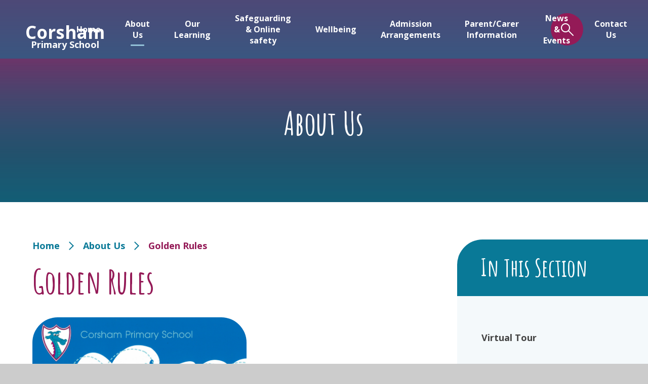

--- FILE ---
content_type: text/html
request_url: https://www.corshamprimary.co.uk/page/?title=Golden+Rules&pid=12
body_size: 134414
content:

<!DOCTYPE html>
<!--[if IE 7]><html class="no-ios no-js lte-ie9 lte-ie8 lte-ie7" lang="en" xml:lang="en"><![endif]-->
<!--[if IE 8]><html class="no-ios no-js lte-ie9 lte-ie8"  lang="en" xml:lang="en"><![endif]-->
<!--[if IE 9]><html class="no-ios no-js lte-ie9"  lang="en" xml:lang="en"><![endif]-->
<!--[if !IE]><!--> <html class="no-ios no-js"  lang="en" xml:lang="en"><!--<![endif]-->
	<head>
		<meta http-equiv="X-UA-Compatible" content="IE=edge" />
		<meta http-equiv="content-type" content="text/html; charset=utf-8"/>
		
		<link rel="canonical" href="https://www.corshamprimary.co.uk/page/?title=Golden+Rules&amp;pid=12">
		<script>window.FontAwesomeConfig = {showMissingIcons: false};</script><link rel="stylesheet" media="screen" href="https://cdn.juniperwebsites.co.uk/_includes/font-awesome/5.7.1/css/fa-web-font.css?cache=v4.6.55.1">
<script defer src="https://cdn.juniperwebsites.co.uk/_includes/font-awesome/5.7.1/js/fontawesome-all.min.js?cache=v4.6.55.1"></script>
<script defer src="https://cdn.juniperwebsites.co.uk/_includes/font-awesome/5.7.1/js/fa-v4-shims.min.js?cache=v4.6.55.1"></script>

		<title>Corsham Primary School - Golden Rules</title>
		
		<style type="text/css">
			:root {
				
				--col-pri: rgb(34, 34, 34);
				
				--col-sec: rgb(136, 136, 136);
				
			}
		</style>
		
<!--[if IE]>
<script>
console = {log:function(){return;}};
</script>
<![endif]-->

<script>
	var boolItemEditDisabled;
	var boolLanguageMode, boolLanguageEditOriginal;
	var boolViewingConnect;
	var boolConnectDashboard;
	var displayRegions = [];
	var intNewFileCount = 0;
	strItemType = "page";
	strSubItemType = "page";

	var featureSupport = {
		tagging: false,
		eventTagging: false
	};
	var boolLoggedIn = false;
boolAdminMode = false;
	var boolSuperUser = false;
strCookieBarStyle = 'shape';
	intParentPageID = "6";
	intCurrentItemID = 12;
	var intCurrentCatID = "";
boolIsHomePage = false;
	boolItemEditDisabled = true;
	boolLanguageEditOriginal=true;
	strCurrentLanguage='en-gb';	strFileAttachmentsUploadLocation = 'bottom';	boolViewingConnect = false;	boolConnectDashboard = false;	var objEditorComponentList = {};

</script>

<script src="https://cdn.juniperwebsites.co.uk/admin/_includes/js/mutation_events.min.js?cache=v4.6.55.1"></script>
<script src="https://cdn.juniperwebsites.co.uk/admin/_includes/js/jquery/jquery.js?cache=v4.6.55.1"></script>
<script src="https://cdn.juniperwebsites.co.uk/admin/_includes/js/jquery/jquery.prefilter.js?cache=v4.6.55.1"></script>
<script src="https://cdn.juniperwebsites.co.uk/admin/_includes/js/jquery/jquery.query.js?cache=v4.6.55.1"></script>
<script src="https://cdn.juniperwebsites.co.uk/admin/_includes/js/jquery/js.cookie.js?cache=v4.6.55.1"></script>
<script src="/_includes/editor/template-javascript.asp?cache=251215"></script>
<script src="/admin/_includes/js/functions/minified/functions.login.new.asp?cache=251215"></script>

  <script>

  </script>
<link href="https://www.corshamprimary.co.uk/feeds/pages.asp?pid=12&lang=en" rel="alternate" type="application/rss+xml" title="Corsham Primary School - Golden Rules - Page Updates"><link href="https://www.corshamprimary.co.uk/feeds/comments.asp?title=Golden Rules&amp;item=page&amp;pid=12" rel="alternate" type="application/rss+xml" title="Corsham Primary School - Golden Rules - Page Comments"><link rel="stylesheet" media="screen" href="/_site/css/main.css?cache=251215">

	<link rel="stylesheet" href="/_site/css/print.css" type="text/css" media="print">
	<meta name="mobile-web-app-capable" content="yes">
	<meta name="apple-mobile-web-app-capable" content="yes">
	<meta name="viewport" content="width=device-width, initial-scale=1, minimum-scale=1, maximum-scale=1">
	<link rel="author" href="/humans.txt">
	<link rel="icon" href="/_site/images/favicons/favicon.ico">
	<link rel="apple-touch-icon" href="/_site/images/favicons/favicon.png">
<link rel="preconnect" href="https://fonts.googleapis.com">
<link rel="preconnect" href="https://fonts.gstatic.com" crossorigin>
<link href="https://fonts.googleapis.com/css2?family=Amatic+SC:wght@400;700&family=Open+Sans:ital,wght@0,400;0,700;1,400&display=swap" rel="stylesheet">

	<script type="text/javascript">
	var iOS = ( navigator.userAgent.match(/(iPad|iPhone|iPod)/g) ? true : false );
	if (iOS) { $('html').removeClass('no-ios').addClass('ios'); }
	</script>
	
	<link rel="stylesheet" media="screen" href="https://cdn.juniperwebsites.co.uk/_includes/css/content-blocks.css?cache=v4.6.55.1">
<link rel="stylesheet" media="screen" href="/_includes/css/cookie-colour.asp?cache=251215">
<link rel="stylesheet" media="screen" href="https://cdn.juniperwebsites.co.uk/_includes/css/cookies.css?cache=v4.6.55.1">
<link rel="stylesheet" media="screen" href="https://cdn.juniperwebsites.co.uk/_includes/css/cookies.advanced.css?cache=v4.6.55.1">
<link rel="stylesheet" media="screen" href="https://cdn.juniperwebsites.co.uk/_includes/css/overlord.css?cache=v4.6.55.1">
<link rel="stylesheet" media="screen" href="https://cdn.juniperwebsites.co.uk/_includes/css/templates.css?cache=v4.6.55.1">
<link rel="stylesheet" media="screen" href="/_site/css/attachments.css?cache=251215">
<link rel="stylesheet" media="screen" href="/_site/css/templates.css?cache=251215">
<style>#print_me { display: none;}</style><script src="https://cdn.juniperwebsites.co.uk/admin/_includes/js/modernizr.js?cache=v4.6.55.1"></script>

        <meta property="og:site_name" content="Corsham Primary School" />
        <meta property="og:title" content="Golden Rules" />
        <meta property="og:image" content="https://www.corshamprimary.co.uk/_site/images/design/thumbnail.jpg" />
        <meta property="og:type" content="website" />
        <meta property="twitter:card" content="summary" />
</head>


    <body>


<div id="print_me"></div>
<div class="mason mason--inner">

	<section class="access">
		<a class="access__anchor" name="header"></a>
		<a class="access__link" href="#content">Skip to content &darr;</a>
	</section>

	<svg width="0" height="0" style="display: none;">
    <symbol id="search">
        <path d="M14.646 16.051a9.019 9.019 0 111.4-1.405l.051.054 8.6 8.6a.95.95 0 01.247 1.037.937.937 0 01-.833.662.951.951 0 01-.818-.3l-3.563-3.561-5.036-5.038zm-5.64-.007a7.031 7.031 0 10-7.025-7.11 7.036 7.036 0 007.025 7.11z" fill="#FFF"/>
    </symbol>
    <symbol id="right" width="9.988" height="17.147" viewBox="0 0 9.988 17.147">
        <g id="Group_328" transform="translate(-364.69 1480.151) rotate(-135)">
            <g id="Group_270" transform="translate(116.375 2518) rotate(-90)">
                <line id="Line_124" y1="10.125" transform="translate(1213.5 660.25)" fill="none" stroke="inherit" stroke-linecap="round" stroke-width="2"/>
            </g>
            <g id="Group_273" transform="translate(1990.125 1964.75) rotate(180)">
                <line id="Line_124-2" y1="10.125" transform="translate(1213.5 660.25)" fill="none" stroke="inherit" stroke-linecap="round" stroke-width="2"/>
            </g>
        </g>
    </symbol>
    <symbol id="marker" viewBox="0 0 14 17.5" width="14" height="17.5">
        <path d="M7 17.5S14 14 14 7a7 7 0 00-7-7 7 7 0 00-7 7c0 7 7 10.5 7 10.5z" fill="#fff"/><circle cx="3" cy="3" r="3" transform="translate(4 4.33)" fill="#941a57"/>
    </symbol>
</svg>

	<header class="header header__flex" data-header="fixed">
		<section class="menu">
			<button class="reset__button cover mobile__menu__bg" data-remove=".mason--menu"></button>
			<div class="menu__extras">
				<div class="search__container inline">
					<div class="search__container__flex">
						<form method="post" action="/search/default.asp?pid=0" class="menu__extras__form block">
							<button class="menu__extras__submit reset__button" type="submit" name="Search"><svg width="25.0006" height="25.003" viewBox="0 0 25.006 25.003"><use xlink:href="#search"/></svg></button>
							<input class="menu__extras__input cover" type="text" name="searchValue" title="search..." placeholder="Search Site..."></input>
						</form>					
					</div>
					<button data-toggle=".mason--find" class="f__17 find__button reset__button inline circle col__white"><svg width="25.0006" height="25.003" viewBox="0 0 25.006 25.003"><use xlink:href="#search"/></svg></button>
				</div>
			</div>
			<nav class="menu__sidebar">
				<ul class="menu__list reset__ul"><li class="menu__list__item menu__list__item--page_1" data-subitems="1"><a class="menu__list__item__link reset__a block" id="page_1" href="/"><span>Home</span></a><button class="menu__list__item__button reset__button" data-tab=".menu__list__item--page_1--expand"><i class="menu__list__item__button__icon fa fa-angle-down"></i></button></li><li class="menu__list__item menu__list__item--page_6 menu__list__item--subitems menu__list__item--selected" data-subitems="20"><a class="menu__list__item__link reset__a block" id="page_6" href="/page/?title=About+Us&amp;pid=6"><span>About Us</span></a><button class="menu__list__item__button reset__button" data-tab=".menu__list__item--page_6--expand"><i class="menu__list__item__button__icon fa fa-angle-down"></i></button><ul class="menu__list__item__sub"><li class="menu__list__item menu__list__item--page_9" data-subitems="0"><a class="menu__list__item__link reset__a block" id="page_9" href="/page/?title=Virtual+Tour&amp;pid=9"><span>Virtual Tour</span></a><button class="menu__list__item__button reset__button" data-tab=".menu__list__item--page_9--expand"><i class="menu__list__item__button__icon fa fa-angle-down"></i></button></li><li class="menu__list__item menu__list__item--page_10" data-subitems="0"><a class="menu__list__item__link reset__a block" id="page_10" href="/page/?title=Accessibility&amp;pid=10"><span>Accessibility</span></a><button class="menu__list__item__button reset__button" data-tab=".menu__list__item--page_10--expand"><i class="menu__list__item__button__icon fa fa-angle-down"></i></button></li><li class="menu__list__item menu__list__item--page_11" data-subitems="0"><a class="menu__list__item__link reset__a block" id="page_11" href="/page/?title=Vision+and+Values&amp;pid=11"><span>Vision and Values</span></a><button class="menu__list__item__button reset__button" data-tab=".menu__list__item--page_11--expand"><i class="menu__list__item__button__icon fa fa-angle-down"></i></button></li><li class="menu__list__item menu__list__item--page_12 menu__list__item--selected menu__list__item--final" data-subitems="0"><a class="menu__list__item__link reset__a block" id="page_12" href="/page/?title=Golden+Rules&amp;pid=12"><span>Golden Rules</span></a><button class="menu__list__item__button reset__button" data-tab=".menu__list__item--page_12--expand"><i class="menu__list__item__button__icon fa fa-angle-down"></i></button></li><li class="menu__list__item menu__list__item--page_14" data-subitems="0"><a class="menu__list__item__link reset__a block" id="page_14" href="/page/?title=School+Development+and+Improvement+Plan+%28SDIP%29&amp;pid=14"><span>School Development and Improvement Plan (SDIP)</span></a><button class="menu__list__item__button reset__button" data-tab=".menu__list__item--page_14--expand"><i class="menu__list__item__button__icon fa fa-angle-down"></i></button></li><li class="menu__list__item menu__list__item--page_15" data-subitems="0"><a class="menu__list__item__link reset__a block" id="page_15" href="/page/?title=Local+Area&amp;pid=15"><span>Local Area</span></a><button class="menu__list__item__button reset__button" data-tab=".menu__list__item--page_15--expand"><i class="menu__list__item__button__icon fa fa-angle-down"></i></button></li><li class="menu__list__item menu__list__item--page_20" data-subitems="0"><a class="menu__list__item__link reset__a block" id="page_20" href="/page/?title=Our+Staff+and+Governors&amp;pid=20"><span>Our Staff and Governors</span></a><button class="menu__list__item__button reset__button" data-tab=".menu__list__item--page_20--expand"><i class="menu__list__item__button__icon fa fa-angle-down"></i></button></li><li class="menu__list__item menu__list__item--page_21" data-subitems="0"><a class="menu__list__item__link reset__a block" id="page_21" href="/page/?title=School+Council&amp;pid=21"><span>School Council</span></a><button class="menu__list__item__button reset__button" data-tab=".menu__list__item--page_21--expand"><i class="menu__list__item__button__icon fa fa-angle-down"></i></button></li><li class="menu__list__item menu__list__item--page_22" data-subitems="0"><a class="menu__list__item__link reset__a block" id="page_22" href="/page/?title=Eco%2DSchools&amp;pid=22"><span>Eco-Schools</span></a><button class="menu__list__item__button reset__button" data-tab=".menu__list__item--page_22--expand"><i class="menu__list__item__button__icon fa fa-angle-down"></i></button></li><li class="menu__list__item menu__list__item--page_23" data-subitems="1"><a class="menu__list__item__link reset__a block" id="page_23" href="/page/?title=Local+Governing+Committee&amp;pid=23"><span>Local Governing Committee</span></a><button class="menu__list__item__button reset__button" data-tab=".menu__list__item--page_23--expand"><i class="menu__list__item__button__icon fa fa-angle-down"></i></button></li><li class="menu__list__item menu__list__item--page_25" data-subitems="0"><a class="menu__list__item__link reset__a block" id="page_25" href="/page/?title=Ofsted+and+SATs+Results&amp;pid=25"><span>Ofsted and SATs Results</span></a><button class="menu__list__item__button reset__button" data-tab=".menu__list__item--page_25--expand"><i class="menu__list__item__button__icon fa fa-angle-down"></i></button></li><li class="menu__list__item menu__list__item--page_26" data-subitems="0"><a class="menu__list__item__link reset__a block" id="page_26" href="/page/?title=Pickwick+Academy+Trust&amp;pid=26"><span>Pickwick Academy Trust</span></a><button class="menu__list__item__button reset__button" data-tab=".menu__list__item--page_26--expand"><i class="menu__list__item__button__icon fa fa-angle-down"></i></button></li><li class="menu__list__item menu__list__item--page_27" data-subitems="0"><a class="menu__list__item__link reset__a block" id="page_27" href="/page/?title=Policies+and+Procedures&amp;pid=27"><span>Policies and Procedures</span></a><button class="menu__list__item__button reset__button" data-tab=".menu__list__item--page_27--expand"><i class="menu__list__item__button__icon fa fa-angle-down"></i></button></li><li class="menu__list__item menu__list__item--page_28" data-subitems="0"><a class="menu__list__item__link reset__a block" id="page_28" href="/page/?title=Special+Educational+Needs+and+Disabilities&amp;pid=28"><span>Special Educational Needs and Disabilities</span></a><button class="menu__list__item__button reset__button" data-tab=".menu__list__item--page_28--expand"><i class="menu__list__item__button__icon fa fa-angle-down"></i></button></li><li class="menu__list__item menu__list__item--page_29" data-subitems="1"><a class="menu__list__item__link reset__a block" id="page_29" href="/page/?title=Pupil+Premium&amp;pid=29"><span>Pupil Premium</span></a><button class="menu__list__item__button reset__button" data-tab=".menu__list__item--page_29--expand"><i class="menu__list__item__button__icon fa fa-angle-down"></i></button></li><li class="menu__list__item menu__list__item--page_30" data-subitems="0"><a class="menu__list__item__link reset__a block" id="page_30" href="/page/?title=Service+Pupil+Premium&amp;pid=30"><span>Service Pupil Premium</span></a><button class="menu__list__item__button reset__button" data-tab=".menu__list__item--page_30--expand"><i class="menu__list__item__button__icon fa fa-angle-down"></i></button></li><li class="menu__list__item menu__list__item--page_31" data-subitems="0"><a class="menu__list__item__link reset__a block" id="page_31" href="/page/?title=Catch+Up&amp;pid=31"><span>Catch Up</span></a><button class="menu__list__item__button reset__button" data-tab=".menu__list__item--page_31--expand"><i class="menu__list__item__button__icon fa fa-angle-down"></i></button></li><li class="menu__list__item menu__list__item--page_32" data-subitems="0"><a class="menu__list__item__link reset__a block" id="page_32" href="/page/?title=More+Able&amp;pid=32"><span>More Able</span></a><button class="menu__list__item__button reset__button" data-tab=".menu__list__item--page_32--expand"><i class="menu__list__item__button__icon fa fa-angle-down"></i></button></li><li class="menu__list__item menu__list__item--page_120" data-subitems="0"><a class="menu__list__item__link reset__a block" id="page_120" href="/page/?title=Educational+Disadvantage+Charter&amp;pid=120"><span>Educational Disadvantage Charter</span></a><button class="menu__list__item__button reset__button" data-tab=".menu__list__item--page_120--expand"><i class="menu__list__item__button__icon fa fa-angle-down"></i></button></li><li class="menu__list__item menu__list__item--page_71" data-subitems="0"><a class="menu__list__item__link reset__a block" id="page_71" href="/page/?title=Rights+Respecting+School+Award+%28RRSA%29&amp;pid=71"><span>Rights Respecting School Award (RRSA)</span></a><button class="menu__list__item__button reset__button" data-tab=".menu__list__item--page_71--expand"><i class="menu__list__item__button__icon fa fa-angle-down"></i></button></li></ul></li><li class="menu__list__item menu__list__item--page_7 menu__list__item--subitems" data-subitems="6"><a class="menu__list__item__link reset__a block" id="page_7" href="/page/?title=Our+Learning&amp;pid=7"><span>Our Learning</span></a><button class="menu__list__item__button reset__button" data-tab=".menu__list__item--page_7--expand"><i class="menu__list__item__button__icon fa fa-angle-down"></i></button><ul class="menu__list__item__sub"><li class="menu__list__item menu__list__item--page_33" data-subitems="0"><a class="menu__list__item__link reset__a block" id="page_33" href="/page/?title=Curriculum&amp;pid=33"><span>Curriculum</span></a><button class="menu__list__item__button reset__button" data-tab=".menu__list__item--page_33--expand"><i class="menu__list__item__button__icon fa fa-angle-down"></i></button></li><li class="menu__list__item menu__list__item--page_64" data-subitems="0"><a class="menu__list__item__link reset__a block" id="page_64" href="/page/?title=Assessment&amp;pid=64"><span>Assessment</span></a><button class="menu__list__item__button reset__button" data-tab=".menu__list__item--page_64--expand"><i class="menu__list__item__button__icon fa fa-angle-down"></i></button></li><li class="menu__list__item menu__list__item--page_75" data-subitems="7"><a class="menu__list__item__link reset__a block" id="page_75" href="/page/?title=Pound+Pill+Year+Groups&amp;pid=75"><span>Pound Pill Year Groups</span></a><button class="menu__list__item__button reset__button" data-tab=".menu__list__item--page_75--expand"><i class="menu__list__item__button__icon fa fa-angle-down"></i></button></li><li class="menu__list__item menu__list__item--page_76" data-subitems="5"><a class="menu__list__item__link reset__a block" id="page_76" href="/page/?title=Broadwood+Year+Groups&amp;pid=76"><span>Broadwood Year Groups</span></a><button class="menu__list__item__button reset__button" data-tab=".menu__list__item--page_76--expand"><i class="menu__list__item__button__icon fa fa-angle-down"></i></button></li><li class="menu__list__item menu__list__item--page_74" data-subitems="14"><a class="menu__list__item__link reset__a block" id="page_74" href="/page/?title=Subjects&amp;pid=74"><span>Subjects</span></a><button class="menu__list__item__button reset__button" data-tab=".menu__list__item--page_74--expand"><i class="menu__list__item__button__icon fa fa-angle-down"></i></button></li><li class="menu__list__item menu__list__item--page_106" data-subitems="0"><a class="menu__list__item__link reset__a block" id="page_106" href="/page/?title=EYFS&amp;pid=106"><span>EYFS</span></a><button class="menu__list__item__button reset__button" data-tab=".menu__list__item--page_106--expand"><i class="menu__list__item__button__icon fa fa-angle-down"></i></button></li></ul></li><li class="menu__list__item menu__list__item--page_24" data-subitems="0"><a class="menu__list__item__link reset__a block" id="page_24" href="/page/?title=Safeguarding+%26amp%3B+Online+safety&amp;pid=24"><span>Safeguarding &amp; Online safety</span></a><button class="menu__list__item__button reset__button" data-tab=".menu__list__item--page_24--expand"><i class="menu__list__item__button__icon fa fa-angle-down"></i></button></li><li class="menu__list__item menu__list__item--page_109 menu__list__item--subitems" data-subitems="6"><a class="menu__list__item__link reset__a block" id="page_109" href="/page/?title=Wellbeing&amp;pid=109"><span>Wellbeing</span></a><button class="menu__list__item__button reset__button" data-tab=".menu__list__item--page_109--expand"><i class="menu__list__item__button__icon fa fa-angle-down"></i></button><ul class="menu__list__item__sub"><li class="menu__list__item menu__list__item--page_113" data-subitems="0"><a class="menu__list__item__link reset__a block" id="page_113" href="/page/?title=Wellbeing+at+Corsham+Primary+School&amp;pid=113"><span>Wellbeing at Corsham Primary School</span></a><button class="menu__list__item__button reset__button" data-tab=".menu__list__item--page_113--expand"><i class="menu__list__item__button__icon fa fa-angle-down"></i></button></li><li class="menu__list__item menu__list__item--page_110" data-subitems="0"><a class="menu__list__item__link reset__a block" id="page_110" href="/page/?title=Family+Support+Team&amp;pid=110"><span>Family Support Team</span></a><button class="menu__list__item__button reset__button" data-tab=".menu__list__item--page_110--expand"><i class="menu__list__item__button__icon fa fa-angle-down"></i></button></li><li class="menu__list__item menu__list__item--page_112" data-subitems="0"><a class="menu__list__item__link reset__a block" id="page_112" href="/page/?title=Mental+Health&amp;pid=112"><span>Mental Health</span></a><button class="menu__list__item__button reset__button" data-tab=".menu__list__item--page_112--expand"><i class="menu__list__item__button__icon fa fa-angle-down"></i></button></li><li class="menu__list__item menu__list__item--page_111" data-subitems="0"><a class="menu__list__item__link reset__a block" id="page_111" href="/page/?title=Wellbeing+Advocates&amp;pid=111"><span>Wellbeing Advocates</span></a><button class="menu__list__item__button reset__button" data-tab=".menu__list__item--page_111--expand"><i class="menu__list__item__button__icon fa fa-angle-down"></i></button></li><li class="menu__list__item menu__list__item--page_114" data-subitems="0"><a class="menu__list__item__link reset__a block" id="page_114" href="/page/?title=Child+Led+Wellbeing+Groups&amp;pid=114"><span>Child Led Wellbeing Groups</span></a><button class="menu__list__item__button reset__button" data-tab=".menu__list__item--page_114--expand"><i class="menu__list__item__button__icon fa fa-angle-down"></i></button></li><li class="menu__list__item menu__list__item--page_115" data-subitems="0"><a class="menu__list__item__link reset__a block" id="page_115" href="/page/?title=Useful+Links&amp;pid=115"><span>Useful Links</span></a><button class="menu__list__item__button reset__button" data-tab=".menu__list__item--page_115--expand"><i class="menu__list__item__button__icon fa fa-angle-down"></i></button></li></ul></li><li class="menu__list__item menu__list__item--page_37" data-subitems="0"><a class="menu__list__item__link reset__a block" id="page_37" href="/page/?title=Admission+Arrangements&amp;pid=37"><span>Admission Arrangements</span></a><button class="menu__list__item__button reset__button" data-tab=".menu__list__item--page_37--expand"><i class="menu__list__item__button__icon fa fa-angle-down"></i></button></li><li class="menu__list__item menu__list__item--page_17 menu__list__item--subitems" data-subitems="7"><a class="menu__list__item__link reset__a block" id="page_17" href="/page/?title=Parent%2FCarer+Information&amp;pid=17"><span>Parent/Carer Information</span></a><button class="menu__list__item__button reset__button" data-tab=".menu__list__item--page_17--expand"><i class="menu__list__item__button__icon fa fa-angle-down"></i></button><ul class="menu__list__item__sub"><li class="menu__list__item menu__list__item--page_34" data-subitems="0"><a class="menu__list__item__link reset__a block" id="page_34" href="/page/?title=Lunch+Menus&amp;pid=34"><span>Lunch Menus</span></a><button class="menu__list__item__button reset__button" data-tab=".menu__list__item--page_34--expand"><i class="menu__list__item__button__icon fa fa-angle-down"></i></button></li><li class="menu__list__item menu__list__item--page_35" data-subitems="0"><a class="menu__list__item__link reset__a block" id="page_35" href="/page/?title=Uniform&amp;pid=35"><span>Uniform</span></a><button class="menu__list__item__button reset__button" data-tab=".menu__list__item--page_35--expand"><i class="menu__list__item__button__icon fa fa-angle-down"></i></button></li><li class="menu__list__item menu__list__item--page_36" data-subitems="0"><a class="menu__list__item__link reset__a block" id="page_36" href="/page/?title=Before+and+After%2DSchool+Clubs&amp;pid=36"><span>Before and After-School Clubs</span></a><button class="menu__list__item__button reset__button" data-tab=".menu__list__item--page_36--expand"><i class="menu__list__item__button__icon fa fa-angle-down"></i></button></li><li class="menu__list__item menu__list__item--page_38" data-subitems="0"><a class="menu__list__item__link reset__a block" id="page_38" href="/page/?title=Parent+Teacher+Association+%28PTA%29&amp;pid=38"><span>Parent Teacher Association (PTA)</span></a><button class="menu__list__item__button reset__button" data-tab=".menu__list__item--page_38--expand"><i class="menu__list__item__button__icon fa fa-angle-down"></i></button></li><li class="menu__list__item menu__list__item--page_39" data-subitems="0"><a class="menu__list__item__link reset__a block" id="page_39" href="/page/?title=Forms&amp;pid=39"><span>Forms</span></a><button class="menu__list__item__button reset__button" data-tab=".menu__list__item--page_39--expand"><i class="menu__list__item__button__icon fa fa-angle-down"></i></button></li><li class="menu__list__item menu__list__item--page_41" data-subitems="0"><a class="menu__list__item__link reset__a block" id="page_41" href="/page/?title=Frequently+Asked+Questions+%28FAQs%29&amp;pid=41"><span>Frequently Asked Questions (FAQs)</span></a><button class="menu__list__item__button reset__button" data-tab=".menu__list__item--page_41--expand"><i class="menu__list__item__button__icon fa fa-angle-down"></i></button></li><li class="menu__list__item menu__list__item--page_121" data-subitems="0"><a class="menu__list__item__link reset__a block" id="page_121" href="/page/?title=Wraparound+Care+at+Corsham+Primary&amp;pid=121"><span>Wraparound Care at Corsham Primary</span></a><button class="menu__list__item__button reset__button" data-tab=".menu__list__item--page_121--expand"><i class="menu__list__item__button__icon fa fa-angle-down"></i></button></li></ul></li><li class="menu__list__item menu__list__item--page_3 menu__list__item--subitems" data-subitems="7"><a class="menu__list__item__link reset__a block" id="page_3" href="/news-and-events"><span>News &amp; Events</span></a><button class="menu__list__item__button reset__button" data-tab=".menu__list__item--page_3--expand"><i class="menu__list__item__button__icon fa fa-angle-down"></i></button><ul class="menu__list__item__sub"><li class="menu__list__item menu__list__item--page_42" data-subitems="0"><a class="menu__list__item__link reset__a block" id="page_42" href="/page/?title=Vacancies&amp;pid=42"><span>Vacancies</span></a><button class="menu__list__item__button reset__button" data-tab=".menu__list__item--page_42--expand"><i class="menu__list__item__button__icon fa fa-angle-down"></i></button></li><li class="menu__list__item menu__list__item--page_16" data-subitems="0"><a class="menu__list__item__link reset__a block" id="page_16" href="/page/?title=Newsletters&amp;pid=16"><span>Newsletters</span></a><button class="menu__list__item__button reset__button" data-tab=".menu__list__item--page_16--expand"><i class="menu__list__item__button__icon fa fa-angle-down"></i></button></li><li class="menu__list__item menu__list__item--page_43" data-subitems="0"><a class="menu__list__item__link reset__a block" id="page_43" href="/page/?title=Letters+Emailed+Home&amp;pid=43"><span>Letters Emailed Home</span></a><button class="menu__list__item__button reset__button" data-tab=".menu__list__item--page_43--expand"><i class="menu__list__item__button__icon fa fa-angle-down"></i></button></li><li class="menu__list__item menu__list__item--page_44" data-subitems="0"><a class="menu__list__item__link reset__a block" id="page_44" href="/page/?title=Term+Dates&amp;pid=44"><span>Term Dates</span></a><button class="menu__list__item__button reset__button" data-tab=".menu__list__item--page_44--expand"><i class="menu__list__item__button__icon fa fa-angle-down"></i></button></li><li class="menu__list__item menu__list__item--url_1" data-subitems="0"><a class="menu__list__item__link reset__a block" id="url_1" href="/calendar/?calid=1&amp;pid=3&amp;viewid=1"><span>Calendar</span></a><button class="menu__list__item__button reset__button" data-tab=".menu__list__item--url_1--expand"><i class="menu__list__item__button__icon fa fa-angle-down"></i></button></li><li class="menu__list__item menu__list__item--news_category_1" data-subitems="0"><a class="menu__list__item__link reset__a block" id="news_category_1" href="/news/?pid=3&amp;nid=1"><span>Latest News</span></a><button class="menu__list__item__button reset__button" data-tab=".menu__list__item--news_category_1--expand"><i class="menu__list__item__button__icon fa fa-angle-down"></i></button></li></ul></li><li class="menu__list__item menu__list__item--page_2" data-subitems="0"><a class="menu__list__item__link reset__a block" id="page_2" href="/contact-us"><span>Contact Us</span></a><button class="menu__list__item__button reset__button" data-tab=".menu__list__item--page_2--expand"><i class="menu__list__item__button__icon fa fa-angle-down"></i></button></li></ul>
			</nav>
		</section>
		<div class="header__extras">
			<button class="menu__btn reset__button bg__pri block fw__700 f__uppercase col__white" data-toggle=".mason--menu">	
				<div class="menu__btn__text menu__btn__text--open cover"><i class="fas fa-bars"></i><span>Menu</span></div>
				<div class="menu__btn__text menu__btn__text--close cover"><i class="fas fa-times"></i><span>Close</span></div>
			</button>
		</div>
		<div class="header__container">
			<div class="header__logo inline">
				<a href="/" class="block"><img src="/_site/images/design/logo.png" class="block" alt="Corsham Primary School" /></a>
				<h1 class="header__title">Corsham<span> Primary School </span></h1>			
			</div>
		</div>
	</header>
	
	<section class="hero parent">
		
		<div class="hero__slideshow cover parent" data-cycle="" data-parallax="top" data-watch=".hero">
			<div class="hero__slideshow__item cover"><div class="hero__slideshow__item__image" data-img="/_site/data/files/images/slideshow/283E98D5194FAFB3C3399EEEAEEB7330.JPG"></div></div><div class="hero__slideshow__item cover"><div class="hero__slideshow__item__image" data-img="/_site/data/files/images/slideshow/30A1DC3FC2AE2E9C56B193482CBCB30A.jpg"></div></div><div class="hero__slideshow__item cover"><div class="hero__slideshow__item__image" data-img="/_site/data/files/images/slideshow/3FAAB68FF2275AE536FA1755B0418D16.JPG"></div></div><div class="hero__slideshow__item cover"><div class="hero__slideshow__item__image" data-img="/_site/data/files/images/slideshow/4AB7046D3FB168A3450BB9B4A022549A.JPG"></div></div><div class="hero__slideshow__item cover"><div class="hero__slideshow__item__image" data-img="/_site/data/files/images/slideshow/512E3AE7A2CD67C4C505C493E89CAE99.JPG"></div></div><div class="hero__slideshow__item cover"><div class="hero__slideshow__item__image" data-img="/_site/data/files/images/slideshow/5EACF1DB632944631FA2423A0A23C770.JPG"></div></div><div class="hero__slideshow__item cover"><div class="hero__slideshow__item__image" data-img="/_site/data/files/images/slideshow/73494AB10A1555533E38210A112B23C4.JPG"></div></div><div class="hero__slideshow__item cover"><div class="hero__slideshow__item__image" data-img="/_site/data/files/images/slideshow/788065CC02A04175CE8DE4FA1D885355.JPG"></div></div><div class="hero__slideshow__item cover"><div class="hero__slideshow__item__image" data-img="/_site/data/files/images/slideshow/C4FCF8DE8E6EE03470A4E1E4E035C8D7.JPG"></div></div><div class="hero__slideshow__item cover"><div class="hero__slideshow__item__image" data-img="/_site/data/files/images/slideshow/C9831C6E0DCFAEB66E4B904358522641.JPG"></div></div><div class="hero__slideshow__item cover"><div class="hero__slideshow__item__image" data-img="/_site/data/files/images/slideshow/CAE9FDC8BED584CE4DE2EC0C84D971B3.JPG"></div></div><div class="hero__slideshow__item cover"><div class="hero__slideshow__item__image" data-img="/_site/data/files/images/slideshow/D24DB98437EF8CE73483FEE244322F6F.JPG"></div></div><div class="hero__slideshow__item cover"><div class="hero__slideshow__item__image" data-img="/_site/data/files/images/slideshow/D84E45916302A3D10D798D8CEA66E83B.JPG"></div></div><div class="hero__slideshow__item cover"><div class="hero__slideshow__item__image" data-img="/_site/data/files/images/slideshow/E49015602302CCC58842CAC31233E8DC.JPG"></div></div><div class="hero__slideshow__item cover"><div class="hero__slideshow__item__image" data-img="/_site/data/files/images/slideshow/EA8B24F6E1649FFE535A30DF4BE96FE7.JPG"></div></div>
		</div>
		<div class="hero__content col__white f__center">
			<div class="center">
				
					<h2 class="f__display">About Us</h2>
				
			</div>
		</div>
	</section>
	
	<main class="main container" id="scrollDown">
		
		<div class="main__flex">
			<div class="content content--page">
				<div class="breadcrumbs">
					<ul class="content__path"><li class="content__path__item content__path__item--page_1 inline"><a class="content__path__item__link reset__a" id="page_1" href="/">Home</a><span class="content__path__item__sep"><svg width="9.988" height="17.147" viewBox="0 0 9.988 17.147"><use xlink:href="#right"/></svg></span></li><li class="content__path__item content__path__item--page_6 content__path__item--selected inline"><a class="content__path__item__link reset__a" id="page_6" href="/page/?title=About+Us&amp;pid=6">About Us</a><span class="content__path__item__sep"><svg width="9.988" height="17.147" viewBox="0 0 9.988 17.147"><use xlink:href="#right"/></svg></span></li><li class="content__path__item content__path__item--page_12 content__path__item--selected content__path__item--final inline"><a class="content__path__item__link reset__a" id="page_12" href="/page/?title=Golden+Rules&amp;pid=12">Golden Rules</a><span class="content__path__item__sep"><svg width="9.988" height="17.147" viewBox="0 0 9.988 17.147"><use xlink:href="#right"/></svg></span></li></ul>
				</div>
				<h1 class="content__title" id="itemTitle">Golden Rules</h1>
				<a class="content__anchor" name="content"></a>
				<div class="content__region"><p><img alt="Ivern the Wyvern's Golden Rules" src="/_site/data/files/images/golden-rules/EA459A27D113470703FDE29871DDCD74.png" style="float:left; margin:0 1em 1em 0" title="" width="57.93%" /></p>
				</div>	
		
			</div>
			
				<div class="subnav__container container">
					<nav class="subnav">
						<a class="subnav__anchor" name="subnav"></a>
						<h2 class="subnav__title">In This Section</h2>
						<ul class="subnav__list"><li class="subnav__list__item subnav__list__item--page_9"><a class="subnav__list__item__link col__white reset__a block" id="page_9" href="/page/?title=Virtual+Tour&amp;pid=9"><span class="inline">Virtual Tour</span></a></li><li class="subnav__list__item subnav__list__item--page_10"><a class="subnav__list__item__link col__white reset__a block" id="page_10" href="/page/?title=Accessibility&amp;pid=10"><span class="inline">Accessibility</span></a></li><li class="subnav__list__item subnav__list__item--page_11"><a class="subnav__list__item__link col__white reset__a block" id="page_11" href="/page/?title=Vision+and+Values&amp;pid=11"><span class="inline">Vision and Values</span></a></li><li class="subnav__list__item subnav__list__item--page_12 subnav__list__item--selected subnav__list__item--final"><a class="subnav__list__item__link col__white reset__a block" id="page_12" href="/page/?title=Golden+Rules&amp;pid=12"><span class="inline">Golden Rules</span></a></li><li class="subnav__list__item subnav__list__item--page_14"><a class="subnav__list__item__link col__white reset__a block" id="page_14" href="/page/?title=School+Development+and+Improvement+Plan+%28SDIP%29&amp;pid=14"><span class="inline">School Development and Improvement Plan (SDIP)</span></a></li><li class="subnav__list__item subnav__list__item--page_15"><a class="subnav__list__item__link col__white reset__a block" id="page_15" href="/page/?title=Local+Area&amp;pid=15"><span class="inline">Local Area</span></a></li><li class="subnav__list__item subnav__list__item--page_20"><a class="subnav__list__item__link col__white reset__a block" id="page_20" href="/page/?title=Our+Staff+and+Governors&amp;pid=20"><span class="inline">Our Staff and Governors</span></a></li><li class="subnav__list__item subnav__list__item--page_21"><a class="subnav__list__item__link col__white reset__a block" id="page_21" href="/page/?title=School+Council&amp;pid=21"><span class="inline">School Council</span></a></li><li class="subnav__list__item subnav__list__item--page_22"><a class="subnav__list__item__link col__white reset__a block" id="page_22" href="/page/?title=Eco%2DSchools&amp;pid=22"><span class="inline">Eco-Schools</span></a></li><li class="subnav__list__item subnav__list__item--page_23"><a class="subnav__list__item__link col__white reset__a block" id="page_23" href="/page/?title=Local+Governing+Committee&amp;pid=23"><span class="inline">Local Governing Committee</span></a></li><li class="subnav__list__item subnav__list__item--page_25"><a class="subnav__list__item__link col__white reset__a block" id="page_25" href="/page/?title=Ofsted+and+SATs+Results&amp;pid=25"><span class="inline">Ofsted and SATs Results</span></a></li><li class="subnav__list__item subnav__list__item--page_26"><a class="subnav__list__item__link col__white reset__a block" id="page_26" href="/page/?title=Pickwick+Academy+Trust&amp;pid=26"><span class="inline">Pickwick Academy Trust</span></a></li><li class="subnav__list__item subnav__list__item--page_27"><a class="subnav__list__item__link col__white reset__a block" id="page_27" href="/page/?title=Policies+and+Procedures&amp;pid=27"><span class="inline">Policies and Procedures</span></a></li><li class="subnav__list__item subnav__list__item--page_28"><a class="subnav__list__item__link col__white reset__a block" id="page_28" href="/page/?title=Special+Educational+Needs+and+Disabilities&amp;pid=28"><span class="inline">Special Educational Needs and Disabilities</span></a></li><li class="subnav__list__item subnav__list__item--page_29"><a class="subnav__list__item__link col__white reset__a block" id="page_29" href="/page/?title=Pupil+Premium&amp;pid=29"><span class="inline">Pupil Premium</span></a></li><li class="subnav__list__item subnav__list__item--page_30"><a class="subnav__list__item__link col__white reset__a block" id="page_30" href="/page/?title=Service+Pupil+Premium&amp;pid=30"><span class="inline">Service Pupil Premium</span></a></li><li class="subnav__list__item subnav__list__item--page_31"><a class="subnav__list__item__link col__white reset__a block" id="page_31" href="/page/?title=Catch+Up&amp;pid=31"><span class="inline">Catch Up</span></a></li><li class="subnav__list__item subnav__list__item--page_32"><a class="subnav__list__item__link col__white reset__a block" id="page_32" href="/page/?title=More+Able&amp;pid=32"><span class="inline">More Able</span></a></li><li class="subnav__list__item subnav__list__item--page_120"><a class="subnav__list__item__link col__white reset__a block" id="page_120" href="/page/?title=Educational+Disadvantage+Charter&amp;pid=120"><span class="inline">Educational Disadvantage Charter</span></a></li><li class="subnav__list__item subnav__list__item--page_71"><a class="subnav__list__item__link col__white reset__a block" id="page_71" href="/page/?title=Rights+Respecting+School+Award+%28RRSA%29&amp;pid=71"><span class="inline">Rights Respecting School Award (RRSA)</span></a></li></ul><svg class="svg__dragon" id="subnav_dragon" xmlns="http://www.w3.org/2000/svg" width="460.57" height="528.94" viewBox="0 0 469.7 531.16">
	<g data-name="Group 360">
		<path data-name="Path 3319"
			d="M126.14 104.48l15.17-16.59 6-6.56-12.64-12-.86-.8c-.73-.7-1.42-1.44-2.07-2.2a26.1 26.1 0 01-5.74-12.1 31.67 31.67 0 01.9-14.51A29.79 29.79 0 01135.48 26c5.15-4.67 12.62-8.07 23.07-8.69a66.16 66.16 0 0111.45.29s13.84-28 44.15-11c0 0-22.3 12.8-21.86 18.3"
			fill="#006990" stroke="#012435" stroke-linecap="round" stroke-miterlimit="10" stroke-width="2.224" />
		<g data-name="Group 358">
			<path data-name="Path 3211"
				d="M151.65 47.52c-.86 5.64 3.62 11 10 11.95s12.26-2.8 13.12-8.43-3.63-11-10-11.95-12.27 2.8-13.12 8.43zm33.2-9.92c4.93 9.45 4.81 19.8-.26 26.1a15.35 15.35 0 01-3 2.85c-7.21 5.14-17.85 3.12-26.17-4.21.51-5-3.1-9.65-8.45-11.16-5.24-10.81-3.94-22.58 3.73-28a15.49 15.49 0 018.06-2.82c8-.56 17.26 4.25 23.52 13a34.24 34.24 0 012.58 4.22z"
				fill="#0d7c8f" />
			<path data-name="Path 3232"
				d="M131.74 66.28A26.1 26.1 0 01126 54.23a31.67 31.67 0 01.9-14.51c6.33.9 13 4.8 18 11.06-6.22-.74-11.85 3-12.69 8.49a10 10 0 003.45 8.94l-1 1.07-.85-.8c-.73-.7-1.42-1.48-2.07-2.2z"
				fill="#0d7c8f" />
			<path data-name="Path 3202"
				d="M153.94 249.19c8.88-22.65 26.56-17.88 26.56-17.88-3.88 5.71-7.57 11.34-10.4 16.22s-4.93 9.21-5.37 12l.22 1.88-17.6 2.14v-.37z"
				fill="#006990" />
			<path data-name="Path 3203"
				d="M69.61 253.73l-.61 1.36-9.16-4.18L49 242.48c14.85-5.59 20.61 11.25 20.61 11.25z" fill="#006990" />
			<path data-name="Path 3204"
				d="M147.31 81.33l-12.64-12 1-1.07a12.87 12.87 0 006.56 3 12.26 12.26 0 0010.14-2.91c.68 7.2-1.6 13.77-6.77 17.44a14.82 14.82 0 01-4.31 2.13z"
				fill="#0d7c8f" />
			<path data-name="Path 3205"
				d="M392.38 313.3c-11 4.76-29.78 12.82-37 20.41a90.74 90.74 0 0019.43 34.4s16 30.18 44.06-16c16.84-27.71 6.57-37.25-4.33-40.45a32.77 32.77 0 00-22.16 1.64zm-56.51-41.78l-12.64 6.87h-.07a44.41 44.41 0 00-4.16 2.17 19 19 0 01-9 1.63c-3.56-.26-5.84-1.7 1.08-6.75 6.39-4.66 9.55-14.94 11.11-24 .3-1.74.53-3.42.72-5a43.89 43.89 0 00-1.76-17.44c-1.15-4-.57-8.28 8.87-6.24 9.1 2 22.58 18.5 32.64 32.59 7.84 10.95 13.58 20.43 13.58 20.43-11.44 7.39-24.24-3.88-24.24-3.88a137.33 137.33 0 00-.77 42.78l20.36-11.78c33.68-18.28 52.13-10.62 62 .25 8.26 9.13 11.24 21.81 8.83 33.89s-8.45 30.35-23.28 43.95c-24.39 22.36-48.36 7.23-48.36 7.23a98 98 0 01-31.37-46 123.71 123.71 0 01-4.81-20.27 146.57 146.57 0 011.36-50.39z"
				fill="#006990" />
			<path data-name="Path 3206"
				d="M198.36 72.53c1.57-6.79-8.91-9.2-8.91-9.2-.25.19-.49.38-.72.59l-4.13-.22c5.06-6.3 5.19-16.65.25-26.1l18.66-9a88.61 88.61 0 0017.45.94 70.61 70.61 0 0040.47-14.88L243.5 34l25.78 2.09C261.18 44 241.5 45 241.5 45l13.4 7.79c-14.63 10.16-26.8 7.37-26.8 7.37l-.87.27a22.7 22.7 0 01.87 7.05C227.64 89.6 215.94 91 215.94 91a107.29 107.29 0 00.81 12.41 145.7 145.7 0 003.32 18.42 114.17 114.17 0 0012.16 30.5c14.87 25.21 24 28.66 34.48 54 1.23 3 2.52 6.37 3.81 10.1a38.61 38.61 0 018.42 10.6 36.3 36.3 0 012.24 5.11 38 38 0 012 12.5 53 53 0 01-3 16.73l-3.31 8.72s3.14 14.62-2.78 21.08-23 0-23 0a121.51 121.51 0 01-13.74 12.41c-4.47 3.34-9.21 6.13-12.92 6.4-5.17.36-9.46.58-12.42.12-2.64-.42-4.23-1.39-4.48-3.27a7.93 7.93 0 01.15-2.79 8.92 8.92 0 012.12-4l22.36-13.59 5.16-3.14-10.45-28.56-16.38 1a13.74 13.74 0 01-1.82-4.71c-.77-4.31.92-10.05 15.23-10.27 0 0 .61-1.36 2.26-6.41 1.12-3.42 2.71-8.53 4.89-16.07a40 40 0 00.95-19.79 76.33 76.33 0 00-6.2-17.28c-2.22-4.73-4.93-9.87-8-15.67-1-1.78-1.93-3.63-3-5.55a75 75 0 01-5-11.68 107 107 0 01-4.08-16.65 142.88 142.88 0 01-1.72-16.38 143.14 143.14 0 01.1-18.64 18.16 18.16 0 01-8.18 5.68 45.3 45.3 0 00-15.07 8.07c-7.1 5.65-15.41 15.1-25.81 31.81a24.39 24.39 0 00-1.28-7.33s-7.68-17.93 15-27 28.04-28.55 29.6-35.35z"
				fill="#006990" />
			<path data-name="Path 3207"
				d="M390.39 152.24c19.4-28.64 72-34.18 72-34.18s-17.53 8.2-25.14 24.16c-31.19-8.22-45.48 8.31-46.86 10.02z"
				fill="#81b7d2" />
			<g data-name="left eyelid">
				<path data-name="outline"
					d="M152.39 68.32a9.44 9.44 0 003-5.53 3.64 3.64 0 000-.45c.51-5-3.1-9.66-8.45-11.16a12.32 12.32 0 00-1.6-.35h-.43c-6.22-.74-11.85 3-12.69 8.49a10 10 0 003.45 8.94 12.88 12.88 0 006.55 3 12.27 12.27 0 0010.17-2.94z"
					stroke="#012435" stroke-linecap="round" stroke-width="2.224" />
				<path data-name="left eye white"
					d="M152.39 68.32a12.26 12.26 0 01-10.14 2.91 12.87 12.87 0 01-6.56-3 10 10 0 01-3.45-8.94c.84-5.51 6.48-9.23 12.7-8.49.47.59.93 1.19 1.37 1.8a32.75 32.75 0 016.08 15.72zm-4.18-4.94a3.63 3.63 0 01-6.07-2.74 3.43 3.43 0 01.57-1.93 5.35 5.35 0 105.57 5.29 4.93 4.93 0 00-.07-.66z"
					fill="#fff" />
				<path data-name="left eye"
					d="M145.79 64.31a3.63 3.63 0 002.43-.93c0 .22.05.44.06.67a5.36 5.36 0 11-5.57-5.34 3.59 3.59 0 00-.57 1.93 3.66 3.66 0 003.65 3.67z"
					fill="#012435" />
			</g>
			<g data-name="right eyelid">
				<path data-name="outline"
					d="M174.77 51c.86-5.64-3.62-11-10-11.95s-12.26 2.8-13.12 8.43 3.63 11 10 11.95 12.26-2.76 13.12-8.43z"
					stroke="#012435" stroke-linecap="round" stroke-width="2.224" />
				<path data-name="right eye white"
					d="M174.77 51c-.85 5.63-6.73 9.41-13.12 8.43s-10.85-6.31-10-11.95 6.73-9.41 13.12-8.43 10.85 6.35 10 11.95zm-12.66-4a5.35 5.35 0 105.57 5.35c0-.23-.05-.46-.06-.68a3.65 3.65 0 01-5.51-4.67z"
					fill="#fff" />
				<path data-name="right eye"
					d="M157 52.3a5.36 5.36 0 015.11-5.3 3.55 3.55 0 00-.57 1.95 3.64 3.64 0 006.08 2.72c0 .22.06.45.06.68a5.36 5.36 0 01-10.72 0z"
					fill="#012435" />
			</g>
			<path data-name="Path 3209"
				d="M330 222.74c-9.44-2-10 2.28-8.87 6.24a43.89 43.89 0 011.74 17.46c-.19 1.6-.42 3.27-.72 5-4.8-2.26-37.51 2.28-37.51 2.28-1.06-5.66-1.46-9.07-1.46-9.07a38 38 0 00-2-12.5l2-.72s65.2-51.31 117.19-15.73a27.08 27.08 0 002.15 16.63s-43.13.09-38 23h-1.9c-10.02-14.09-23.5-30.61-32.62-32.59z"
				fill="#81b7d2" />
			<path data-name="Path 3210"
				d="M297.54 201.22c2.42-1.71 80.9-56.38 141.61-23.8 0 0-34.33 15-38.74 38.28-52-35.57-117.19 15.73-117.19 15.73l-2 .73a36.25 36.25 0 00-2.23-5.11c3.5-9.34 10.14-18 18.53-25.78z"
				fill="#81b7d2" />
			<path data-name="Path 3212"
				d="M145.77 340.79l1.54-.21s28.53 20.3 109.88 16.95c.58 12.45-4.31 18.15-4.31 18.15q-2.44 2.31-4.71 4.51c-63.17 8.81-97.65-19.68-97.65-19.68a89.2 89.2 0 01-4.75-19.72z"
				fill="#81b7d2" />
			<path data-name="Path 3213"
				d="M225.8 181.22c-17.32 2.68-27.28 0-27.28 0-1.93-3.75-4.35-8.29-7.14-13.92 0 0 16.32.28 26.07-1.55l.35-.2c3.08 5.79 5.79 10.94 8 15.67z"
				fill="#81b7d2" />
			<path data-name="Path 3214"
				d="M315.09 301v21l-4.67.79c-2.31-3.65-4.44-7.4-6.39-11.18l.7-.37a19.55 19.55 0 01-2.19-8.8h.88z"
				fill="#6b0639" />
			<path data-name="Path 3216"
				d="M301.39 139c-9.15 9.05-17.82 18.82-23.61 28-4.46 7.08-7.23 13.8-7.23 19.63l-.87 1.33-9.45-6.2 2-18.68-2-.4s69.44-87.15 114.64-95.23c0 0-28.66 15.76-31.84 35.84 0 0-7.36 5.45-17.39 13.82-7.29 6.1-15.96 13.72-24.25 21.89z"
				fill="#006990" />
			<path data-name="Path 3217"
				d="M186.43 11.28l7.06-2.09s-8.44 12.49-7.34 15.28a109.74 109.74 0 01-11-4.28s4.22-6.8 11.28-8.91z"
				fill="#81b7d2" />
			<path data-name="Path 3218"
				d="M79.19 300.42a13.92 13.92 0 005.21.57l.36 4.27C66.11 306.84 65.08 288 65.08 288L1.84 235.78l5-3.45L70 286.13l-.4 1.87s1.57 10 9.59 12.42z"
				fill="#6b0639" />
			<path data-name="Path 3219"
				d="M70 286.13L6.84 232.34l-1.69-1.44a69.14 69.14 0 006.79-2.79c5.06-2.26 7.32-8.7 7.32-8.7L49 242.49l10.88 8.43L85.64 271l-.18 3a1.92 1.92 0 00-1.53.75C79 281 70 286.13 70 286.13z"
				fill="#fff" />
			<path data-name="Path 3220" d="M69 255.09l31 14.13L85.64 271l-25.81-20.09z" fill="#006990" />
			<path data-name="Path 3222"
				d="M297.48 201.27c-8.39 7.82-15 16.44-18.53 25.78a38.61 38.61 0 00-8.42-10.6c-1.3-3.73-2.58-7.07-3.82-10.1 0 0 4.15-4.65 11.59-11.87a375.09 375.09 0 0132.44-27.94 328.55 328.55 0 0127.46-18.94 257.87 257.87 0 0131.29-16.5c28.5-12.54 60.56-19.63 92.92-13 0 0-52.62 5.54-72 34.18l-.11.15s-59.74 18.13-92.74 48.83z"
				fill="#006990" />
			<path data-name="Path 3223"
				d="M207.75 304.07s-12.71.54-27.32 1.28c-11.68.59-24.56 1.31-33.15 2l-3.91.36a27.68 27.68 0 00-5.79.89c-3.48 1.74-11.68 1.77-11.68 1.77L94.52 303a39.44 39.44 0 01-9.75 2.24L84.4 301c5.87-.55 10.72-5.14 11.52-12.05l.68-1.25a4 4 0 001.59.36C104.11 288 229 279 229 279l3.2 7.48-22.36 13.6a9 9 0 00-2.09 3.99z"
				fill="#6b0639" />
			<path data-name="Path 3224"
				d="M98 127.24c3.49-2.61 12.41-1.5 12.41-1.5-.74 2.78-1.37 5.92-1.83 8.45a43.46 43.46 0 00-.45 12.88h-.3c-18.73-5.37-13.3-17.22-9.83-19.83z"
				fill="#006990" />
			<path data-name="Path 3225"
				d="M214.13 6.58s-22.3 12.8-21.86 18.3l-.36 1.32c-2-.56-4-1.14-5.76-1.73-1.1-2.79 7.34-15.27 7.34-15.27l-7.06 2.09c-7.06 2.1-11.25 8.91-11.25 8.91-3.32-1.52-5.21-2.6-5.21-2.6s13.85-28 44.16-11.02z"
				fill="#006990" />
			<path data-name="Path 3226"
				d="M233 395.83c-44.39 9.8-72-15.64-72-15.64a79.33 79.33 0 01-10.45-19.68S185 389 248.17 380.19c-5.84 5.68-10.88 10.87-15.17 15.64z"
				fill="#81b7d2" />
			<path data-name="Path 3227"
				d="M158.55 17.27a66 66 0 0111.45.33s1.89 1.07 5.21 2.6a108.21 108.21 0 0011 4.27c1.8.59 3.73 1.17 5.76 1.73a101.66 101.66 0 0011.6 2.43l-18.66 9a35.13 35.13 0 00-2.58-4.23c-6.25-8.78-15.51-13.59-23.52-13z"
				fill="#006990" />
			<path data-name="Path 3228"
				d="M212.08 310.13c3 .46 7.25.24 12.43-.12 3.7-.27 8.45-3.06 12.91-6.4 0 0 .27.59 3.85 8.55-7.92.84-18.85 0-29.26-1.35z"
				fill="#81b7d2" />
			<path data-name="Path 3229"
				d="M145.77 340.79a100.78 100.78 0 01.26-26.37s14.06 14.89 105.5 20.66c3.86 9.1 5.38 16.53 5.65 22.45-81.35 3.36-109.88-16.95-109.88-16.95z"
				fill="#81b7d2" />
			<path data-name="Path 3230"
				d="M231.12 218.36c-27.71-1.22-38-5.3-38-5.3 6-8.67 10.59-15.6 10.65-17.67 0 0 4.36 4.6 27.35 3.3l.89-.17a40 40 0 01-.89 19.84z"
				fill="#81b7d2" />
			<path data-name="Path 3231"
				d="M439.15 177.42c-60.71-32.58-139.19 22.09-141.61 23.8 33-30.7 92.74-48.84 92.74-48.84a1.34 1.34 0 01.11-.14c1.38-1.71 15.67-18.29 46.88-10-4.39 9.18-5.5 20.94 1.88 35.18z"
				fill="#81b7d2" />
			<path data-name="Path 3233"
				d="M182.44 228.46c3.66-5.32 7.39-10.64 10.68-15.42s10.27 4.08 38 5.3c-2.18 7.53-3.76 12.64-4.89 16.06-31-1.34-43.77-6-43.77-6z"
				fill="#81b7d2" />
			<path data-name="Path 3234"
				d="M203.78 115.31l-23 5.49c-.14-6 .08-10.08.1-10.39a45 45 0 0115.07-8.07 18.26 18.26 0 008.18-5.68 141.39 141.39 0 00-.09 18.64z"
				fill="#81b7d2" />
			<path data-name="Path 3235"
				d="M208.75 251.1a13.67 13.67 0 001.82 4.72L165 261.36l-.23-1.88c.45-2.74 2.46-7 5.37-12 0 0 25.65 5.31 38.63 3.57z"
				fill="#81b7d2" />
			<path data-name="Path 3236"
				d="M181.91 136.39l.55-.08 21.89-4.39 1.44-.25a107.3 107.3 0 004.08 16.65 66.08 66.08 0 01-24.75 4 102.08 102.08 0 01-3.21-15.93z"
				fill="#81b7d2" />
			<path data-name="Path 3237"
				d="M310.74 166.52c-18.78-7.38-32.27.12-33 .54 5.79-9.2 14.46-19 23.61-28 0 0 36.62-5.5 36.49 8.06l.32.49a326.06 326.06 0 00-27.42 18.91z"
				fill="#81b7d2" />
			<path data-name="Path 3238"
				d="M207.75 498a5.44 5.44 0 012.12-5.16 20.23 20.23 0 01-1.13-6.93c.15-3.91 2-8 9.14-7.79 13.59.35 38.33 5.24 38.33 5.24s-19.8-13-32-23.09c-3.88-3.23-7-6.16-8.4-8.28-3.75-5.57-13.14-12.63.4-34.61A152.51 152.51 0 01233 395.83c4.3-4.77 9.34-10 15.17-15.64 1.52-1.47 3.1-3 4.72-4.51 2.44-2.3 4.89-5.7 4.3-18.15-.26-5.92-1.78-13.36-5.65-22.46-.25-.61-.53-1.25-.82-1.9-4.49-10-7.47-16.63-9.45-21-3.57-8-3.83-8.52-3.84-8.55a122.28 122.28 0 0013.73-12.41s17.07 6.44 23 0 2.79-21.08 2.79-21.08l3.3-8.72a53 53 0 003-16.73s.4 3.4 1.46 9.07c2.34 12.4 7.85 35.68 19.37 57.9 2 3.79 4.08 7.54 6.39 11.19 1.49 2.33 3 4.62 4.67 6.87l-.09.09a135 135 0 0113.34 15.42c.74 1 1.45 2 2.15 3 11.35 16.68 18 37.17 6.63 57.82a49.33 49.33 0 01-17.58 18c-7.92 4.87-20.32 13.34-25.35 21.34-7.67 12.19-2.44 26.83-2.44 26.83s19.51 2.78 19.86 8 3.66 16.37-12.45 19.17-29 3.83-33.89 11.83S256 530.39 250.71 530c-3.34-.22-11.5-1.68-13.72-7.06a6.93 6.93 0 01-.55-2.7s-15.32 3.29-16.74-5.64a9.4 9.4 0 01-.06-2.37 13.79 13.79 0 01.22-1.57h-.27a14.12 14.12 0 01-11.41-10.43 17.13 17.13 0 01-.43-2.23z"
				fill="#006990" />
			<path data-name="Path 3239"
				d="M217.45 165.74c-9.75 1.84-26.07 1.55-26.07 1.55q-1.4-2.85-2.94-6.07a62.25 62.25 0 01-3.32-8.87 66.08 66.08 0 0024.75-4 75.46 75.46 0 005 11.68c1 1.91 2 3.76 3 5.55z"
				fill="#81b7d2" />
			<path data-name="Path 3240"
				d="M315.09 322h18.65l-5.4 23.17A133.13 133.13 0 00315 329.79l.1-.1c-1.63-2.24-3.18-4.54-4.67-6.87z"
				fill="#6b0639" />
			<path data-name="Path 3241"
				d="M134.67 69.28l12.64 12-6 6.56c-7.5 2.32-16.93-1-24-8.45l14.48-13.16c.65.76 1.34 1.5 2.07 2.2z"
				fill="#e2e2e1" />
			<path data-name="Path 3242"
				d="M87.27 275.14c2 4.15 5.63 10.9 9.34 12.54l-.69 1.25c-.8 6.91-5.65 11.5-11.52 12.06a13.87 13.87 0 01-5.2-.57C71.17 298 69.61 288 69.61 288l.35-1.91s9.08-5.13 14-11.4a1.93 1.93 0 011.54-.74 2 2 0 011.77 1.19z"
				fill="#6b0639" />
			<path data-name="Path 3243"
				d="M182.46 136.31l-.56.08c-.72-5.75-1-11.19-1.14-15.59l23-5.49h.24a145.13 145.13 0 001.77 16.38l-1.44.25z"
				fill="#81b7d2" />
			<path data-name="Path 3244"
				d="M150.7 23.15c-7.68 5.45-9 17.22-3.74 28a12.32 12.32 0 00-1.6-.35h-.43c-5.06-6.26-11.7-10.16-18-11.06A29.86 29.86 0 01135.47 26c5.16-4.67 12.63-8.07 23.07-8.69l.21 3.07a15.57 15.57 0 00-8.05 2.77z"
				fill="#006990" />
			<path data-name="Path 3245"
				d="M277.11 192.91l-7.45-4.9.87-1.33c0-5.83 2.77-12.55 7.23-19.63.7-.41 14.19-7.91 33-.53a375.09 375.09 0 00-32.44 27.94z"
				fill="#81b7d2" />
			<path data-name="Path 3246"
				d="M328.34 345.2l5.4-23.17.77-.12a122.72 122.72 0 004.82 20.27l-8.82 6.06c-.71-1.03-1.43-2.04-2.17-3.04z"
				fill="#006990" />
			<path data-name="Path 3247"
				d="M155 370.68a81.28 81.28 0 005.94 9.51c10.49 14.56 27.55 28.09 54.86 37l.4.23c-13.53 22-4.14 29-.4 34.61 1.43 2.12 4.53 5.05 8.4 8.28-.75.08-22.25 2.2-29.27 13.15-7.11 11.12-14.93 11.72-14.93 11.72-7.71 3.26-11.48-.74-12.8-2.8a6.94 6.94 0 01-.62-1.09v-.24l-.27.06c-10.08 4.25-13.42-3.9-13.42-3.9 0-.21-.09-.42-.12-.6a8.81 8.81 0 01-.08-2.76l-1.69-.25c-8 1.3-10.82-3.2-11.71-5.57a7.47 7.47 0 01-.4-1.4 8.31 8.31 0 013.77-7.16l-.73-.51a12.18 12.18 0 01-.46-4.8c1-8.12 11.73-9.13 11.73-9.13l40-3.14-29.23-12.2c-38.69-24.49-9.49-58.37-8.97-59.01z"
				fill="#006990" />
			<path data-name="Path 3248"
				d="M310 282.22a19 19 0 009-1.63c-6 3.51-16.4 11.11-16.46 21.88a19.52 19.52 0 002.19 8.8l-.7.37c-11.52-22.22-17-45.5-19.37-57.91 0 0 32.71-4.54 37.5-2.28-1.55 9.09-4.71 19.36-11.11 24-6.91 5.07-4.63 6.55-1.05 6.77z"
				fill="#81b7d2" />
			<path data-name="Path 3249"
				d="M269.66 188l7.45 4.9 1.19 1.55c-7.44 7.22-11.59 11.87-11.59 11.87-10.46-25.35-19.61-28.8-34.48-54a114.14 114.14 0 01-12.15-30.5l4.2-1 12.87 3.39-6 14.38 17.43 1.05s-5.77 20.38-5.05 20.11c.55-.2 12 2.06 16.71 3l2 .4-2 18.67z"
				fill="#6b0639" />
			<path data-name="Path 3251" d="M122.84 119.72a4.83 4.83 0 115.77 3.69 4.84 4.84 0 01-5.77-3.69z"
				fill="#006990" />
			<path data-name="Path 3252"
				d="M232.23 286.47L229 279s-124.9 9-130.81 9a3.82 3.82 0 01-1.59-.37c-3.7-1.63-7.37-8.39-9.33-12.53a2 2 0 00-1.8-1.16l.17-3 14.36-1.7 47.34-5.75 17.6-2.14 45.61-5.54 16.38-1 10.44 28.57z"
				fill="#fff" />
			<path data-name="Path 3253"
				d="M337.88 147.1c.13-13.56-36.49-8.06-36.49-8.06 8.29-8.21 17-15.82 24.23-21.9 0 0 28.6-14.68 47.14-1.6l.7.89a13.93 13.93 0 00-4 14.64 260.1 260.1 0 00-31.29 16.51z"
				fill="#81b7d2" />
			<path data-name="Path 3254"
				d="M372.76 115.54c-18.55-13.09-47.14 1.6-47.14 1.6 10-8.37 17.39-13.81 17.39-13.81 3.18-20.09 31.84-35.85 31.84-35.85s-18.3 34.25 0 47.83a10.65 10.65 0 00-1.39 1.12z"
				fill="#81b7d2" />
			<path data-name="Path 3255"
				d="M182.46 228.46s12.75 4.62 43.77 6c-1.64 5.05-2.26 6.41-2.26 6.41-14.31.22-16 6-15.23 10.27-13 1.74-38.63-3.57-38.63-3.57 2.83-4.88 6.52-10.51 10.4-16.22l1.95-2.85z"
				fill="#81b7d2" />
			<path data-name="Path 3256"
				d="M198.52 181.22s10 2.67 27.29 0A76.82 76.82 0 01232 198.5l-.89.17c-23 1.3-27.35-3.3-27.35-3.3.11-3.37-1.82-7.54-5.24-14.15z"
				fill="#81b7d2" />
			<path data-name="Path 3257"
				d="M124.28 39.5a19.3 19.3 0 012.63.22 31.71 31.71 0 00-.9 14.52 26.16 26.16 0 005.73 12l-14.49 13.2a35.49 35.49 0 01-3.25-3.91c-8.53-12-8.21-26.83.7-33.18a15.87 15.87 0 019.58-2.85z"
				fill="#e2e2e1" />
			<path data-name="Path 3258"
				d="M212 310.81c-16.43-2.1-31.58-5.46-31.58-5.46 14.61-.74 27.32-1.28 27.32-1.28a7.93 7.93 0 00-.14 2.79c.25 1.88 1.83 2.85 4.47 3.27z"
				fill="#81b7d2" />
			<path data-name="Path 3259" d="M224.29 120.8l-4.21 1a147.69 147.69 0 01-3.33-18.43l.7-.08 13.68 7.08z"
				fill="#6b0639" />
			<path data-name="Path 3260"
				d="M146 314.42a60.71 60.71 0 011.28-6.69v-.37c8.59-.7 21.47-1.42 33.15-2 0 0 15.15 3.36 31.57 5.46 10.42 1.35 21.35 2.19 29.26 1.35 2 4.38 5 11 9.45 21 .29.64.57 1.28.82 1.9C160.09 329.31 146 314.42 146 314.42z"
				fill="#81b7d2" />
			<path data-name="Path 3261"
				d="M135.47 26a29.91 29.91 0 00-8.56 13.77 17.83 17.83 0 00-2.63-.22C120.66 32.17 100.72 26 100.72 26c12.8-8.62 34.75 0 34.75 0z"
				fill="#006990" />
			<path data-name="Path 3262"
				d="M161 380.19s27.63 25.43 72 15.63a153.17 153.17 0 00-16.76 21.56l-.4-.24c-27.32-8.86-44.38-22.39-54.84-36.95z"
				fill="#81b7d2" />
			<path data-name="Path 3263"
				d="M126.51 114a4.84 4.84 0 105.77 3.69 4.85 4.85 0 00-5.77-3.69zm28.9-51.62c8.33 7.32 19 9.35 26.18 4.21a15.35 15.35 0 003-2.85l4.13.22c.24-.21.47-.4.72-.59 0 0 10.48 2.41 8.91 9.2s-7 26.32-29.61 35.37-15 27-15 27a24.32 24.32 0 011.28 7.32c.24 7.5-2.77 18.77-21 23.87-17.87 5-23.67-6.73-25.53-16.22-.17-.94-.31-1.87-.41-2.8a43.46 43.46 0 01.45-12.88c.46-2.53 1.09-5.67 1.83-8.45a35.48 35.48 0 011.54-4.6l1.45-.41a12.7 12.7 0 01-2-6.39c.12-7.45 5.86-13.67 14.7-9.86l15.18-16.59a14.82 14.82 0 004.31-2.13c5.17-3.67 7.45-10.24 6.77-17.44a9.44 9.44 0 003-5.53 3.64 3.64 0 000-.45z"
				fill="#006990" />
		</g>
		<g data-name="Group 359" fill="none" stroke-miterlimit="10">
			<path data-name="Path 3264" d="M303.41 302.5l11.68-1.5v21h18.64l-5.4 23.17" stroke="#3e0824"
				stroke-width="3.159" />
			<path data-name="Path 3265"
				d="M185.12 73.4s-.29-6 3.61-9.48c.23-.21.47-.4.72-.59 2.12-1.5 5.27-2.29 10-1.42" stroke="#012435"
				stroke-linecap="round" stroke-width="2.224" />
			<path data-name="Path 3266"
				d="M189.46 63.33s10.47 2.41 8.9 9.2-7 26.32-29.6 35.37-15 27-15 27a24.33 24.33 0 011.28 7.33c.24 7.5-2.77 18.76-21 23.86-17.87 5-23.67-6.73-25.52-16.22-.18-.94-.32-1.87-.42-2.8a43.47 43.47 0 01.45-12.88c.46-2.53 1.09-5.67 1.83-8.45a35.48 35.48 0 011.54-4.6"
				stroke="#012435" stroke-linecap="round" stroke-width="2.224" />
			<path data-name="Path 3267"
				d="M124.14 131.76s-7.15-5-10.73-11a12.7 12.7 0 01-2-6.39c.11-7.45 5.86-13.67 14.7-9.86q.65.28 1.32.63c9.59 5 10.81 6.79 10.81 6.79"
				stroke="#012435" stroke-linecap="round" stroke-width="2.224" />
			<path data-name="Path 3268" d="M110.42 125.73s-8.92-1.1-12.41 1.5-8.91 14.47 9.83 19.87" stroke="#012435"
				stroke-linecap="round" stroke-width="2.224" />
			<path data-name="Path 3269" d="M180.86 110.41c-7.1 5.65-15.41 15.1-25.81 31.81" stroke="#012435"
				stroke-linecap="round" stroke-width="2.224" />
			<path data-name="Path 3270"
				d="M209.87 86.12a31.3 31.3 0 01-5.76 10.53 18.32 18.32 0 01-8.18 5.68 44.94 44.94 0 00-15.07 8.07"
				stroke="#012435" stroke-linecap="round" stroke-width="2.224" />
			<path data-name="Path 3271"
				d="M180.86 110.4h0c0 .3-.24 4.37-.1 10.39a155.68 155.68 0 001.14 15.58 102.22 102.22 0 003.22 16 59.92 59.92 0 003.32 8.87q1.55 3.22 2.94 6.07c2.79 5.64 5.21 10.18 7.14 13.93 3.42 6.61 5.35 10.77 5.25 14.15-.06 2.07-4.63 9-10.65 17.67-3.29 4.78-7 10.1-10.68 15.42l-1.95 2.85c-3.87 5.71-7.56 11.34-10.4 16.22s-4.92 9.21-5.36 12"
				stroke="#012435" stroke-linecap="round" stroke-width="2.224" />
			<path data-name="Path 3272" d="M180.5 231.31s-17.68-4.77-26.56 17.88l-6.63 13.94" stroke="#012435"
				stroke-linecap="round" stroke-width="2.224" />
			<path data-name="Path 3273" d="M247.33 221.84s-6.46 13.23-1.57 25.18" stroke="#012435"
				stroke-linecap="round" stroke-width="2.224" />
			<path data-name="Path 3274" d="M243.93 257.73l1.71-9.59c-6.07-2.95-8.25-9.57-8.25-9.57" stroke="#012435"
				stroke-linecap="round" stroke-width="2.224" />
			<path data-name="Path 3275"
				d="M237.42 303.61c-4.46 3.34-9.21 6.13-12.91 6.4-5.18.36-9.47.58-12.43.12-2.64-.42-4.22-1.39-4.47-3.27a7.93 7.93 0 01.14-2.79 9 9 0 012.12-4l22.36-13.6 5.16-3.13-10.45-28.57-16.38 1a13.87 13.87 0 01-1.82-4.72c-.77-4.3.92-10 15.23-10.27 0 0 .62-1.36 2.26-6.41 1.12-3.42 2.71-8.53 4.89-16.06a40 40 0 00.88-19.81 76.41 76.41 0 00-6.2-17.29c-2.22-4.73-4.92-9.87-8-15.66-1-1.79-1.93-3.64-3-5.56a74.64 74.64 0 01-5-11.68 108.16 108.16 0 01-4.08-16.65 143 143 0 01-1.72-16.37 143.29 143.29 0 01.1-18.65"
				stroke="#012435" stroke-linecap="round" stroke-width="2.224" />
			<path data-name="Path 3276"
				d="M270.53 216.45a38.61 38.61 0 018.42 10.6 36.25 36.25 0 012.23 5.11 37.94 37.94 0 012 12.5 53 53 0 01-3 16.73l-3.3 8.72s3.13 14.62-2.79 21.08-23 0-23 0a121.42 121.42 0 01-13.74 12.4"
				stroke="#012435" stroke-linecap="round" stroke-width="2.224" />
			<path data-name="Path 3277" d="M258 208.42a44.27 44.27 0 0112.58 8" stroke="#012435" stroke-linecap="round"
				stroke-width="2.224" />
			<path data-name="Path 3278" d="M260.21 269.76s-19-11.15-19.86-13.59-.87-9.07-16.38-15.34" stroke="#012435"
				stroke-linecap="round" stroke-width="2.224" />
			<path data-name="Path 3279" d="M248.55 269.76s7.66 13.23 2.61 21.43" stroke="#012435" stroke-linecap="round"
				stroke-width="2.224" />
			<path data-name="Path 3280"
				d="M210.57 255.82L165 261.36l-17.6 2.14-47.4 5.74L85.64 271l-25.81-20.09L49 242.48 19.27 219.4s-2.27 6.44-7.33 8.7a69.14 69.14 0 01-6.79 2.79l1.69 1.44L70 286.12s9.08-5.13 14-11.4a2 2 0 011.54-.74 2 2 0 011.8 1.16c2 4.14 5.63 10.9 9.33 12.53a3.81 3.81 0 001.59.36c5.92 0 130.84-9 130.84-9l3.2 7.49"
				stroke="#012435" stroke-linecap="round" stroke-width="2.224" />
			<path data-name="Path 3281"
				d="M143.37 307.73l3.91-.37c8.59-.7 21.47-1.42 33.15-2 14.61-.74 27.32-1.28 27.32-1.28" stroke="#012435"
				stroke-linecap="round" stroke-width="2.224" />
			<path data-name="Path 3282"
				d="M6.84 232.33l-5 3.45L65.08 288s1 18.8 19.69 17.22a38.88 38.88 0 009.75-2.22l31.36 7.36s8.2 0 11.68-1.78a27.12 27.12 0 015.8-.88"
				stroke="#012435" stroke-linecap="round" stroke-width="2.224" />
			<path data-name="Path 3283"
				d="M69.61 288s1.56 9.94 9.59 12.38a13.87 13.87 0 005.2.57c5.87-.56 10.72-5.15 11.52-12.06"
				stroke="#012435" stroke-linecap="round" stroke-width="2.224" />
			<path data-name="Path 3284" d="M115.44 297.28l27.91 10.45h0" stroke="#012435" stroke-linecap="round"
				stroke-width="2.224" />
			<path data-name="Path 3285" d="M100 269.22l-31-14.13-9.16-4.18" stroke="#012435" stroke-linecap="round"
				stroke-width="2.224" />
			<path data-name="Path 3286" d="M69.61 253.73S63.85 236.89 49 242.48" stroke="#012435" stroke-linecap="round"
				stroke-width="2.224" />
			<path data-name="Path 3287"
				d="M203.78 47.45s19.13-1.63 23.45 13a22.31 22.31 0 01.87 7C227.64 89.6 215.94 91 215.94 91a107.14 107.14 0 00.81 12.41 143.65 143.65 0 003.33 18.42 114.14 114.14 0 0012.15 30.5c14.87 25.21 24 28.66 34.48 54 1.24 3 2.52 6.36 3.82 10.1h0"
				stroke="#012435" stroke-linecap="round" stroke-width="2.224" />
			<path data-name="Path 3288"
				d="M283.2 244.66s.4 3.4 1.46 9.07c2.34 12.41 7.85 35.69 19.37 57.91 2 3.78 4.08 7.53 6.39 11.18 1.49 2.33 3 4.63 4.67 6.87"
				stroke="#012435" stroke-linecap="round" stroke-width="2.224" />
			<path data-name="Path 3289"
				d="M291.75 310.39a166.46 166.46 0 0123.25 19.4 134 134 0 0113.34 15.41c.74 1 1.45 2 2.15 3 11.35 16.68 18 37.17 6.63 57.83a49.3 49.3 0 01-17.58 18c-7.91 4.87-20.32 13.34-25.35 21.35-7.66 12.18-2.44 26.82-2.44 26.82s19.51 2.79 19.86 8 3.66 16.37-12.45 19.17-29 3.83-33.89 11.84S256 530.39 250.71 530c-3.34-.22-11.5-1.67-13.72-7a7 7 0 01-.55-2.71c-.1-2.91 1.28-6.66 5.06-11.49"
				stroke="#012435" stroke-linecap="round" stroke-width="2.224" />
			<path data-name="Path 3290"
				d="M236.42 520.28s-15.32 3.29-16.74-5.63a9.49 9.49 0 01-.06-2.38 13.62 13.62 0 01.22-1.56c1.87-10.28 12.39-10.28 12.39-10.28"
				stroke="#012435" stroke-linecap="round" stroke-width="2.224" />
			<path data-name="Path 3291"
				d="M224 489.63s-9.69-.4-14.1 3.21a5.44 5.44 0 00-2.12 5.16 18.62 18.62 0 00.41 2.23 14.1 14.1 0 0011.41 10.43"
				stroke="#012435" stroke-linecap="round" stroke-width="2.224" />
			<path data-name="Path 3292"
				d="M224.24 460.27c-3.88-3.23-7-6.16-8.4-8.28-3.75-5.57-13.14-12.63.4-34.61A152.51 152.51 0 01233 395.83c4.3-4.77 9.34-10 15.17-15.64 1.52-1.47 3.1-3 4.72-4.51 2.44-2.3 4.89-5.7 4.3-18.15-.26-5.92-1.78-13.36-5.65-22.46-.25-.61-.53-1.25-.82-1.9-4.49-10-7.47-16.63-9.45-21-3.57-8-3.83-8.52-3.84-8.55h0"
				stroke="#012435" stroke-linecap="round" stroke-width="2.224" />
			<path data-name="Path 3293"
				d="M209.87 492.84a20 20 0 01-1.12-6.93c.14-3.91 2-8 9.13-7.79 13.59.35 38.33 5.24 38.33 5.24s-19.8-13-32-23.09"
				stroke="#012435" stroke-linecap="round" stroke-width="2.224" />
			<path data-name="Path 3294"
				d="M147.31 307.73a63.14 63.14 0 00-1.28 6.69 100.78 100.78 0 00-.26 26.37 89.2 89.2 0 004.75 19.72 81.69 81.69 0 004.48 10.17 80.46 80.46 0 005.94 9.51c10.49 14.56 27.55 28.09 54.86 37"
				stroke="#012435" stroke-linecap="round" stroke-width="2.224" />
			<path data-name="Path 3295"
				d="M155.05 370.67h0c-.55.64-29.75 34.52 8.88 59l29.23 12.2-40 3.13s-10.76 1-11.73 9.13a12.35 12.35 0 00.46 4.8"
				stroke="#012435" stroke-linecap="round" stroke-width="2.224" />
			<path data-name="Path 3296"
				d="M157.6 456.17s-9.5-.57-15 3.29a8.36 8.36 0 00-3.77 7.17 7.37 7.37 0 00.4 1.39c.89 2.38 3.68 6.87 11.72 5.57"
				stroke="#012435" stroke-linecap="round" stroke-width="2.224" />
			<path data-name="Path 3297"
				d="M168.58 462.61s-14.72 2.66-15.92 11.24a8.76 8.76 0 00.08 2.75c0 .19.08.4.12.6 0 0 3.34 8.15 13.42 3.91"
				stroke="#012435" stroke-linecap="round" stroke-width="2.224" />
			<path data-name="Path 3298"
				d="M182.32 466.69s-18.2 3.3-15.76 14.36v.24a6.94 6.94 0 00.62 1.09c1.33 2.06 5.1 6.06 12.8 2.8 0 0 7.8-.6 14.94-11.76 7-10.95 28.52-13.07 29.28-13.15h0"
				stroke="#012435" stroke-linecap="round" stroke-width="2.224" />
			<path data-name="Path 3299" d="M133 460.27s4.11-4.3 8.42-6.11a8.62 8.62 0 013.57-.77" stroke="#012435"
				stroke-linecap="round" stroke-width="2.224" />
			<path data-name="Path 3300" d="M136 472.47a24.56 24.56 0 013.27-4.44 9.77 9.77 0 014.56-3" stroke="#012435"
				stroke-linecap="round" stroke-width="2.224" />
			<path data-name="Path 3301" d="M149.41 481.27a46.06 46.06 0 013.33-4.67c1.25-1.53 2.66-2.92 3.81-3.26"
				stroke="#012435" stroke-linecap="round" stroke-width="2.224" />
			<path data-name="Path 3302" d="M164.56 488.58a38.08 38.08 0 012.66-6.2c1.15-2.09 2.61-3.92 4.14-4.08"
				stroke="#012435" stroke-linecap="round" stroke-width="2.224" />
			<path data-name="Path 3303" d="M201.15 490.32a49.62 49.62 0 017.6-4.41 14.31 14.31 0 015.47-1.5"
				stroke="#012435" stroke-linecap="round" stroke-width="2.224" />
			<path data-name="Path 3304" d="M204.8 504.79a31.89 31.89 0 013.36-4.56c1.74-1.93 3.94-3.72 6.06-3.64"
				stroke="#012435" stroke-linecap="round" stroke-width="2.224" />
			<path data-name="Path 3305" d="M215.83 520.88a61.38 61.38 0 013.85-6.23c1.9-2.65 4.18-5.18 6-5.34"
				stroke="#012435" stroke-linecap="round" stroke-width="2.224" />
			<path data-name="Path 3306" d="M234.43 528.13A55.9 55.9 0 01237 523c1.4-2.43 3.19-5 4.93-6" stroke="#012435"
				stroke-linecap="round" stroke-width="2.224" />
			<path data-name="Path 3307" d="M161 380.19s27.63 25.43 72 15.63" stroke="#012435" stroke-linecap="round"
				stroke-width="2.224" />
			<path data-name="Path 3308" d="M150.52 360.51S185 389 248.17 380.19" stroke="#012435" stroke-linecap="round"
				stroke-width="2.224" />
			<path data-name="Path 3309" d="M147.31 340.58s28.53 20.3 109.88 16.95" stroke="#012435"
				stroke-linecap="round" stroke-width="2.224" />
			<path data-name="Path 3310" d="M146 314.42s14.06 14.89 105.5 20.66" stroke="#012435" stroke-linecap="round"
				stroke-width="2.224" />
			<path data-name="Path 3311" d="M180.44 305.35s15.14 3.36 31.57 5.46c10.41 1.35 21.35 2.19 29.26 1.35"
				stroke="#012435" stroke-linecap="round" stroke-width="2.224" />
			<path data-name="Path 3312" d="M170.1 247.53s25.65 5.31 38.63 3.57" stroke="#012435" stroke-linecap="round"
				stroke-width="2.224" />
			<path data-name="Path 3313" d="M182.46 228.46s12.75 4.62 43.77 6" stroke="#012435" stroke-linecap="round"
				stroke-width="2.224" />
			<path data-name="Path 3314" d="M193.14 213.06s10.27 4.08 38 5.3" stroke="#012435" stroke-linecap="round"
				stroke-width="2.224" />
			<path data-name="Path 3315" d="M203.78 195.37s4.35 4.6 27.34 3.3" stroke="#012435" stroke-linecap="round"
				stroke-width="2.224" />
			<path data-name="Path 3316" d="M198.52 181.22s10 2.67 27.29 0" stroke="#012435" stroke-linecap="round"
				stroke-width="2.224" />
			<path data-name="Path 3317" d="M191.38 167.29s16.32.29 26.07-1.55" stroke="#012435" stroke-linecap="round"
				stroke-width="2.224" />
			<path data-name="Path 3318" d="M185.12 152.36a66.09 66.09 0 0024.75-4" stroke="#012435"
				stroke-linecap="round" stroke-width="2.224" />
			<path data-name="Line 157" stroke="#012435" stroke-linecap="round" stroke-width="2.224"
				d="M182.46 136.31l21.89-4.39" />
			<path data-name="Line 158" stroke="#012435" stroke-linecap="round" stroke-width="2.224"
				d="M180.77 120.8l23.01-5.5" />
			<path data-name="Path 3319"
				d="M126.14 104.48l15.17-16.59 6-6.56-12.64-12-.86-.8c-.73-.7-1.42-1.44-2.07-2.2a26.1 26.1 0 01-5.74-12.1 31.67 31.67 0 01.9-14.51A29.79 29.79 0 01135.48 26c5.15-4.67 12.62-8.07 23.07-8.69a66.16 66.16 0 0111.45.29s13.84-28 44.15-11c0 0-22.3 12.8-21.86 18.3"
				stroke="#012435" stroke-linecap="round" stroke-width="2.224" />
			<path data-name="Path 3320"
				d="M135.47 26s-22-8.57-34.75 0c0 0 19.94 6.22 23.56 13.55a5.23 5.23 0 01.56 1.85" stroke="#012435"
				stroke-linecap="round" stroke-width="2.224" />
			<path data-name="Path 3321"
				d="M228.1 60.17s12.17 2.78 26.81-7.38L241.51 45s19.67-1 27.77-8.9L243.5 34l17.93-19.34A70.48 70.48 0 01221 29.56a87.91 87.91 0 01-17.46-.93 102.15 102.15 0 01-11.6-2.44c-2-.55-4-1.14-5.76-1.72a110.69 110.69 0 01-11-4.28c-3.32-1.52-5.2-2.6-5.2-2.6"
				stroke="#012435" stroke-linecap="round" stroke-width="2.224" />
			<path data-name="Path 3322"
				d="M217.45 103.32l13.67 7.08-6.83 10.4 12.86 3.39-6 14.38 17.42 1s-5.76 20.39-5 20.12c.56-.21 12 2.05 16.72 3l2 .4-2 18.68 9.45 6.2 7.45 4.9"
				stroke="#3e0824" stroke-width="3.159" />
			<path data-name="Path 3323" d="M297.48 201.27c-8.39 7.82-15 16.44-18.53 25.78" stroke="#012435"
				stroke-linecap="round" stroke-width="2.224" />
			<path data-name="Path 3324" d="M390.28 152.38s-59.74 18.14-92.74 48.84" stroke="#012435"
				stroke-linecap="round" stroke-width="2.224" />
			<path data-name="Path 3325"
				d="M266.71 206.33s4.15-4.65 11.59-11.87a375.09 375.09 0 0132.44-27.94 326.06 326.06 0 0127.46-18.91v0a257.87 257.87 0 0131.29-16.5c28.5-12.54 60.56-19.63 92.92-13 0 0-52.62 5.54-72 34.18"
				stroke="#012435" stroke-linecap="round" stroke-width="2.224" />
			<path data-name="Path 3326"
				d="M260.21 162.71s69.44-87.15 114.64-95.23c0 0-18.3 34.24 0 47.82a11.54 11.54 0 00-1.39 1.12 13.91 13.91 0 00-4 14.64"
				stroke="#012435" stroke-linecap="round" stroke-width="2.224" />
			<path data-name="Path 3327"
				d="M323.23 278.39l12.64-6.87a146.57 146.57 0 00-1.36 50.39 123.71 123.71 0 004.81 20.27 98 98 0 0031.37 46s24 15.13 48.36-7.23c14.83-13.6 20.84-31.78 23.28-43.95s-.57-24.75-8.83-33.89c-9.83-10.87-28.28-18.53-62-.25l-20.36 11.78h0"
				stroke="#012435" stroke-linecap="round" stroke-width="2.224" />
			<path data-name="Path 3328"
				d="M355.4 333.71a114.68 114.68 0 01-4.22-19 137.33 137.33 0 01.82-42.81s12.85 11.27 24.29 3.86c0 0-5.74-9.48-13.58-20.43-10.06-14.09-23.54-30.61-32.64-32.58-9.44-2.05-10 2.28-8.87 6.23a43.89 43.89 0 011.74 17.46c-.19 1.6-.42 3.27-.72 5-1.56 9.09-4.72 19.36-11.11 24-6.92 5-4.64 6.48-1.08 6.74a19 19 0 009-1.63c.56-.24 1.11-.51 1.63-.79l2.53-1.38"
				stroke="#012435" stroke-linecap="round" stroke-width="2.224" />
			<path data-name="Path 3329"
				d="M355.4 333.71c7.2-7.6 26-15.65 37-20.41a32.77 32.77 0 0122.18-1.62c10.9 3.2 21.17 12.74 4.33 40.45-28.06 46.17-44.06 16-44.06 16a90.85 90.85 0 01-19.45-34.42z"
				stroke="#012435" stroke-linecap="round" stroke-width="2.224" />
			<path data-name="Line 159" stroke="#012435" stroke-linecap="round" stroke-width="2.224"
				d="M339.31 342.18l-8.82 6.06" />
			<path data-name="Path 3330"
				d="M462.41 118.06s-17.53 8.2-25.14 24.16c-4.39 9.2-5.49 21 1.88 35.2 0 0-34.33 15-38.74 38.29a27.15 27.15 0 002.15 16.63s-43.12.09-38 23"
				stroke="#012435" stroke-linecap="round" stroke-width="2.224" />
			<path data-name="Path 3331"
				d="M323.23 278.39h-.07a44.41 44.41 0 00-4.16 2.17c-6 3.51-16.4 11.11-16.46 21.88a19.52 19.52 0 002.19 8.8 29.18 29.18 0 001.85 3.15"
				stroke="#012435" stroke-linecap="round" stroke-width="2.224" />
			<path data-name="Path 3333" d="M283.2 231.43s65.2-51.3 117.19-15.73" stroke="#012435" stroke-linecap="round"
				stroke-width="2.224" />
			<path data-name="Path 3334" d="M297.48 201.27l.06-.05c2.42-1.71 80.9-56.38 141.61-23.8" stroke="#012435"
				stroke-linecap="round" stroke-width="2.224" />
			<path data-name="Path 3335" d="M390.28 152.38a1.34 1.34 0 01.11-.14c1.38-1.71 15.67-18.29 46.88-10"
				stroke="#012435" stroke-linecap="round" stroke-width="2.224" />
			<path data-name="Path 3336" d="M277.76 167.05c-4.46 7.08-7.23 13.8-7.23 19.63" stroke="#012435"
				stroke-linecap="round" stroke-width="2.224" />
			<path data-name="Path 3337"
				d="M374.85 67.48S346.19 83.24 343 103.32c0 0-7.36 5.45-17.39 13.82-7.27 6.08-15.94 13.69-24.23 21.9-9.15 9.05-17.82 18.82-23.61 28"
				stroke="#012435" stroke-linecap="round" stroke-width="2.224" />
			<path data-name="Path 3338" d="M277.74 167.07h0c.7-.41 14.19-7.91 33-.53" stroke="#012435"
				stroke-linecap="round" stroke-width="2.224" />
			<path data-name="Path 3339" d="M301.39 139s36.62-5.5 36.49 8.06" stroke="#012435" stroke-linecap="round"
				stroke-width="2.224" />
			<path data-name="Path 3340" d="M325.62 117.14s28.6-14.69 47.14-1.6" stroke="#012435" stroke-linecap="round"
				stroke-width="2.224" />
			<path data-name="Path 3341" d="M175.18 20.19s4.19-6.8 11.25-8.91l7.06-2.09s-8.44 12.49-7.35 15.28"
				stroke="#012435" stroke-linecap="round" stroke-width="2.224" />
			<path data-name="Path 3344"
				d="M158.75 20.33c8-.55 17.27 4.26 23.52 13a35.13 35.13 0 012.58 4.23c4.94 9.45 4.81 19.8-.25 26.1a15.35 15.35 0 01-3 2.85c-7.22 5.14-17.85 3.12-26.18-4.21a35.49 35.49 0 01-5.41-6 34.64 34.64 0 01-3-5.15c-5.24-10.81-3.94-22.58 3.74-28a15.5 15.5 0 018-2.82z"
				stroke="#012435" stroke-linecap="round" stroke-width="2.224" />
			<path data-name="Path 3345"
				d="M144.94 50.78c.47.59.93 1.19 1.37 1.8a32.75 32.75 0 016.08 15.74c.68 7.2-1.6 13.76-6.77 17.44a15.08 15.08 0 01-4.31 2.13c-7.5 2.31-16.93-1-24-8.45a33.36 33.36 0 01-3.21-3.91c-8.54-12-8.22-26.84.7-33.18a15.83 15.83 0 019.54-2.85 17.83 17.83 0 012.63.22c6.27.91 12.9 4.8 17.97 11.06z"
				stroke="#012435" stroke-linecap="round" stroke-width="2.224" />
			<path data-name="Path 3346" d="M117.26 79.44l14.48-13.16v0" stroke="#012435" stroke-linecap="round"
				stroke-width="2.224" />
			<path data-name="Path 3347" d="M184.85 37.6l18.66-9 4.41-2.12a8.87 8.87 0 018.33.31l4.75 2.76"
				stroke="#012435" stroke-linecap="round" stroke-width="2.224" />
			<path data-name="Path 3348" d="M132.28 117.65a4.83 4.83 0 11-5.76-3.69 4.84 4.84 0 015.76 3.69z"
				stroke="#012435" stroke-linecap="round" stroke-width="2.224" />
		</g>
	</g>
</svg>
					</nav>
					
				</div>
			
		</div>
			
	</main> 

	
				
	



	<footer class="footer">
		<div class="footer__contact bg__pri col__white f__18 fw__700">
			<div class="center">
				<div class="footer__contact__item footer__contact__item--1">
					<div><svg width="14" height="17.5"><use xlink:href="#marker"/></svg><p>Pound Pill,<br>Corsham, Wilts.<br>SN13 9YW</p></div>
					<div><i class="fas fa-phone"></i><p>01249 712387</p></div>
				</div>
				<div class="footer__contact__item footer__contact__item--2">
					<div><svg width="14" height="17.5"><use xlink:href="#marker"/></svg><p>Broadwood Avenue,<br>Corsham, Wilts.<br>SN13 0LX</p></div>
					<div><i class="fas fa-phone"></i><p>01225 811997</p></div>
				</div>
				<div class="footer__motto">
					<h2 class="f__display"><span>Caring</span><span>&nbsp;&bull;&nbsp;</span><span>Positive</span><span>&nbsp;&bull;&nbsp;</span><span>Stimulating</span></h2>
					<svg xmlns="http://www.w3.org/2000/svg" class="svg__dragon" id="footer_dragon" width="239.58" height="313.26" viewBox="0 0 282.74 369.06">
    <g data-name="Group 370">
            <path
                d="M80.35 134.35s-26.46 22.7-52.22 2.23l-7.24-6.17s-4.76-3.89-5.29-1.77-3 6.53 4.41 13.06c0 0-18.18 10.06-18.88 12s2.82 11.12 12.88 7.77 12-7.77 14.3-7.94 5.29-.53 9.7 4.77 16.41 7.58 16.41 7.58 11.2 1.53 13.47.09c1-2.64 2-5.3 3-8 2.09-5.47 4.29-11 6.56-16.51.92-2.39 1.91-4.75 2.9-7.11z"
                fill="#006990" data-name="Path 3123" class="arm" />
            <path
                d="M63.41 167.64a74.77 74.77 0 01-9.12-.67c-.56-.11-12.49-2.43-17.09-8-4-4.76-6.45-4.57-8.64-4.4h-.17a6 6 0 00-2.27 1.46 33.88 33.88 0 01-11.77 6.43c-6.21 2.07-9.9-.45-11.55-2.15-2.23-2.29-3.19-5.52-2.65-7 .69-1.89 11.1-8 18.09-11.85-5.92-5.79-4.59-10.06-3.86-12.41.08-.25.15-.48.2-.68a1.82 1.82 0 011.2-1.34c1.73-.57 4.62 1.59 5.79 2.54l7.25 6.19c24.74 19.65 49.79-1.33 50.85-2.23a1.053 1.053 0 111.37 1.6c-.27.23-27.42 23-53.56 2.26l-7.27-6.2a11.2 11.2 0 00-3.62-2.14l-.19.62c-.68 2.18-1.81 5.82 4.32 11.22l1.12 1-1.31.72c-8.45 4.69-17.64 10.27-18.43 11.51a7.31 7.31 0 002.29 4.85c1.59 1.59 4.49 3.14 9.29 1.54a31.91 31.91 0 0011.11-6.07c1.31-1.07 2.26-1.83 3.45-1.92h.16c2.44-.18 5.77-.43 10.43 5.16 4.11 5 15.68 7.2 15.8 7.23 5.25.72 11.46 1 12.66.22a1.06 1.06 0 011.35 1.63 1.88 1.88 0 01-.23.16c-.9.52-2.83.72-5 .72z"
                fill="#012435" data-name="Path 3162" class="arm" />
        <g data-name="Group 350">
            <path
                d="M56.12 232.15c23.39 6.62 67.73-1.72 67.73-1.72-2.27-5.8-4.58-12.13-6.68-18.62-3.29.71-35.56 7.28-61.41-.06a55.42 55.42 0 00-.27 7.06c.15 4.48.33 8.93.62 13.34z"
                fill="#81b7d2" data-name="Path 3100" />
            <path
                d="M133.89 283.06c-.65.26-28.49 12.1-62.18 4a73.69 73.69 0 0013.59 15c15.2 2.42 49.88-4.94 49.88-4.94-.37-3.28-.93-8.48-1.29-14.06z"
                fill="#81b7d2" data-name="Path 3101" />
            <path
                d="M136.61 132.07c10.21-8.38 29.35-20.79 59-27.54s10.58-12.07 13.28-12.42c0 0-13.24-15.18 6.7-30.53 0 0-34.61-3.87-84.89 51.71l1.6 3.71-6 7.75 10.15 7.07z"
                fill="#006990" data-name="Path 3102" />
            <path
                d="M94.8 102.09c-1.79 3.8-3.61 7.77-5.46 11.84 5.08 2.04 18.55 1.83 18.55 1.83l.67.1a97.37 97.37 0 012.38-11.6l-.54-.15z"
                fill="#81b7d2" data-name="Path 3103" />
            <path d="M106.49 143.64s-24.76.06-29.11-2.18c-2.27 5.5-4.47 11-6.56 16.51 4.58 3.38 37 2.61 37 2.61z"
                fill="#81b7d2" data-name="Path 3104" />
            <path d="M134.54 73.41l12 1.76-6.31-16.61-8.07 13.41z" fill="#6b0639" data-name="Path 3105" />
            <path
                d="M63.89 75.28l3.5 7.19a.91.91 0 001.22.43h.06l7.45-4.34a.92.92 0 00.34-1.25 1 1 0 00-.35-.34l-2.06-1.15 3.25-4 3.68-4.52-.23-.94c-3.34.79-6.83 1.31-9 .89l-2.19.05-1.77 6.54-3.13.13a.91.91 0 00-.88 1 .85.85 0 00.11.31z"
                fill="#6b0639" data-name="Path 3106" />
            <path d="M109.15 72.47c-1.22 2.43-2.56 5.15-4 8.09l12.09 2.53c.85-2.11 2-4.49 3.44-7.37l-11.36-3.16z"
                fill="#81b7d2" data-name="Path 3107" />
            <path
                d="M89.01 48.53a3.28 3.28 0 11-2.69 4.12 3.49 3.49 0 012.69-4.12zm72.06 313.84a9.79 9.79 0 001.12-1.6c.81 1.55 5.45 9.6 11.53 2.27a11.23 11.23 0 001.27-1.85 10.63 10.63 0 00.44-1 6.38 6.38 0 011.51 2.06c2.61 1.15 6.95 1.84 9.31-4.41 0-.14.1-.28.15-.4a9 9 0 00.5-2.67h.32c0 .4.56 1 4.5-.3a5.29 5.29 0 003.88-5.64 9.33 9.33 0 00-1-3.9c-1-1.76-4.84-3.52-9.78-4.05s-16.06-3.89-16.06-3.89-20.27-12.65-4.87-12.82 22-6.53 22-6.53 7.4-4.77 8.64-22.07c.72-10-4-26-8.13-37.63-1.57-4.44-3-8.26-4.09-10.86-.94-2.37-1.54-3.74-1.54-3.74s-12.89-26.83-20.3-40.24-13.24-16-13.24-16l11.3-.53c11.3-.53 14.47-3.88 14.47-3.88a19.21 19.21 0 004-10.39 16.09 16.09 0 00-1.72-8c-.54-1.23-4.41-5.82-12.54-7.76-3.52-.84-10.06-3.62-16.75-6.73-.91-.41-1.83-.84-2.75-1.28-6.26-2.95-12.31-6-15.76-7.74l-2-1a7.43 7.43 0 00-2.14-.78v-.12s-9.35-31.75 5.64-61.75l3.18-5.17 8.07-13.41.73-1.22s11.93-4.51 10.35-14.51c0 0 12.53 6.88 23.82 6.73l-5.24-7.59 14.47 2.3-10.77-7.94 8.3-3.52s-19.58 1.58-25-3.36c-2.26-2-5.05-6-8.28-10-.67-.81-1.34-1.64-2-2.44a56.84 56.84 0 00-4.16-4.34 30.48 30.48 0 00-2.22-1.87 16.05 16.05 0 00-8-3.56c-3.58-.37-7-.94-10.05-1-4.61-.11-8.57.91-11.65 5.51a24.53 24.53 0 00-2.65 5.51l1.23.1a8.35 8.35 0 016.31-1.51c3.8.58 6.62 3.46 6.81 6.74a8.21 8.21 0 014.11-5.89c3.77-2.17 8.37-1.23 10.29 2.11s.43 7.79-3.32 10-8.38 1.22-10.3-2.11a6.43 6.43 0 01-.83-2.74c-.58 3.8-4.54 6.35-8.85 5.7a7.73 7.73 0 01-1.42-.34l-1.38.17v4.77c-.87 2.25-17.42 8.79-17.94 9-2.14-1.1-4.65.25-7.65 1.06a4 4 0 00-2.57 2.24l-.25-.13-5.29 2.12c-5.4 2.71-7.66 6-8.4 8.91a11.91 11.91 0 001.51 8.74 2.85 2.85 0 001.92 1c2.19.43 5.68-.1 9-.89a54 54 0 008.3-2.62 36.58 36.58 0 004.42-2.64l.34.53c.42 7.66-10.47 10.15-15.1 10.87a.53.53 0 00-.25.94.8.8 0 00.16.08 54.35 54.35 0 0010.43 2.76c6.88 1.06 14.46-16.42 14.46-16.42 1.59 1 8.7-.56 13-1.62 1.92-.47 3.27-.84 3.27-.84h11.46c-2.67 4.39-4.87 8.13-6.71 11.37-1.5 2.64-2.74 4.94-3.79 7-1.49 2.88-2.59 5.27-3.44 7.37a68.91 68.91 0 00-3 9.39c-.72 2.81-1.48 5.88-2.79 10-.18.56-.35 1.15-.51 1.74a95.27 95.27 0 00-2.38 11.59c-.62 4.17-1 8.37-1.35 12.2-.69 8.77-.69 15.58-.69 15.58l1.2 17.01c.34 4.14.74 9.29 1.27 15.7.05.7.12 1.4.2 2.12a130 130 0 003.07 16.85c1.34 5.49 3 11.08 4.76 16.56 2.1 6.49 4.41 12.81 6.68 18.62 2.78 7.16 5.49 13.51 7.64 18.36 2.67 6 4.47 9.73 4.47 9.73-1.44 2.47-2.07 7-2.25 12.17-.15 3.93 0 8.26.22 12.37.33 5.58.88 10.78 1.29 14 .16 1.3.29 2.3.38 2.88.33 2.12-.51 4.84-1.89 7.61a47.31 47.31 0 01-6 9 20.12 20.12 0 00-3.19 5.95 48.85 48.85 0 00-1.86 6.51 8.72 8.72 0 01-2 3.94c-1.59 1.77-1.41 5.12 0 8.47s6.53 4.42 12 6 14.21 10.84 14.21 10.84 5.12 13.89 13.59 4.78c.22-.24.41-.47.59-.69z"
                fill="#006990" data-name="Path 3108" />
            <path
                d="M133.7 270.69s-44.52 8.45-69.75 1.58a76.3 76.3 0 007.8 14.76c33.69 8.12 61.53-3.71 62.18-4-.23-4.1-.36-8.44-.21-12.37z"
                fill="#81b7d2" data-name="Path 3109" />
            <path d="M93.44 50.69a3.72 3.72 0 10-3.16 4.21 2.46 2.46 0 00.47-.1 3.48 3.48 0 002.69-4.11z" fill="#006990"
                data-name="Path 3110" />
            <path
                d="M215.53 232.15c-.52.13-18.77 4.4-33.21 14.93 1 2.6 2.52 6.42 4.09 10.86l1.49-.19c4.62-7.41 24-13.43 24.59-13.61a79.61 79.61 0 013.04-11.99z"
                fill="#006990" data-name="Path 3111" />
            <path
                d="M89.02 63.69a54 54 0 01-8.3 2.62l.23.94-3.68 4.52 1.07.87a.53.53 0 01.34-.19c4.63-.72 15.52-3.21 15.1-10.87l-.34-.53a36.58 36.58 0 01-4.42 2.64z"
                fill="#002434" data-name="Path 3112" />
            <path
                d="M123.89 230.43s-44.33 8.34-67.72 1.72a174.94 174.94 0 002.84 22.93c37.18 1.67 71.7-5.92 71.7-5.92l.83-.37c-2.2-4.82-4.92-11.2-7.65-18.36z"
                fill="#81b7d2" data-name="Path 3114" />
            <path
                d="M124.48 68.72l-10.26-3.08-1.4-.42c-1 2-2.28 4.47-3.67 7.25l.19.08 11.34 3.16c1.05-2.05 2.3-4.35 3.8-6.99z"
                fill="#81b7d2" data-name="Path 3115" />
            <path
                d="M195.61 104.52c-29.65 6.76-48.79 19.16-59 27.55a69.9 69.9 0 00-9.1 8.69c3.45 1.75 9.5 4.79 15.76 7.74 0 0 2.78-3.36 7.29-7.87a117.84 117.84 0 0118.48-15.3c6.46-4.19 13.48-7.38 20.22-7.82 21.52-1.41 24.7-.7 32.11-5.47s19.33-13.2 30.05-12a62.82 62.82 0 00-12.93-.37 200.16 200.16 0 00-42.88 4.85z"
                fill="#006990" data-name="Path 3116" />
            <path
                d="M59.28 193.15c22.31 5.74 53.13 2.1 53.13 2.1a128.64 128.64 0 01-3.08-16.85s-19.81 2.91-44.5-3.74c-2.17 6.45-4.05 12.67-5.55 18.49z"
                fill="#81b7d2" data-name="Path 3117" />
            <path
                d="M53.23 267.34s-15 4.85-18 29.3 40.15 29.46 40.15 29.46l-1.49 4.33-1.51-.36c-1.39-.33-23 1-26.17 1.24s-9.6 1.42-9.87 6.16a9 9 0 00.1 2.07c.56 2.81 2.78 3.11 4.38 2.93a21.37 21.37 0 002.14-.39 17 17 0 013-.7c-.82.2-1.93.48-3 .7-2.35.8-4.66 2.3-5.11 5.07a12.18 12.18 0 00-.18 2.83c.18 3.55 2.3 4.33 3.89 4.4a47 47 0 006.38-.61c0 .43-.09.82-.1 1.2-.16 4.35 2.18 5.26 3.9 5.34a48.36 48.36 0 006.47-.62l.24.07a3.89 3.89 0 00.78 3.66 11.63 11.63 0 001.37 1.55c3.29 3 7.15.71 7.15.71s3.21-1.3 6.26-10.34 24.48-20.13 31.52-22.72 6.88-4.7 6.6-7.3c-.17-1.57-.22-3.95-3.52-5.65a16.06 16.06 0 00-4.49-1.4c-5.91-1.07-5.72-4.35-5.3-5.86a5.4 5.4 0 01.29-.76 90.16 90.16 0 01-13.78-9.57 73.74 73.74 0 01-13.6-15 76.3 76.3 0 01-7.84-14.81 95.57 95.57 0 01-4-12.61h-.6c-.53 5.21-6.06 7.68-6.06 7.68z"
                fill="#006990" data-name="Path 3118" />
            <path
                d="M133.7 307.59s-23.35 5.79-32.42 5.22c2.68 1.44 5.51 2.84 8.52 4.16a147.54 147.54 0 0014.68 5.56 19.86 19.86 0 013.18-5.95 47.83 47.83 0 006-9z"
                fill="#81b7d2" data-name="Path 3119" />
            <path
                d="M110.37 1.23C100.89-.36 95.2 8.97 98.89 7.76s11.48 4 11.48 4c3.08-4.59 7-5.62 11.65-5.51s-2.13-3.43-11.65-5.02z"
                fill="#006990" data-name="Path 3120" />
            <path
                d="M140.09 10.83c.77.59 1.51 1.21 2.22 1.87 0 0 7.84-1.68 11.16-.93 0 0-7.42 3.57-7 5.27.7.8 1.38 1.63 2 2.44-.09-3.06 10.63-3.77 16.84-3.93a1.53 1.53 0 001.52-1.58 1.51 1.51 0 00-.68-1.22c-13.05-8.78-26.06-1.92-26.06-1.92z"
                fill="#006990" data-name="Path 3121" />
            <path
                d="M107.89 115.76s-13.46.21-18.55-1.79c-2 4.32-3.94 8.76-5.91 13.28 5.54 2.63 23.06.79 23.06.79l.7.06c.3-3.84.72-8 1.34-12.2z"
                fill="#81b7d2" data-name="Path 3122" />
            
            <path
                d="M137.36 88.97l-2.82-15.52-2.38-1.48-3.09 5.12c-15 30-5.64 61.76-5.64 61.76v.12a7.6 7.6 0 012.15.78l2 1a69.9 69.9 0 019.1-8.69l-.2-.25-10.16-7.07 6-7.75-1.59-3.71-4.4-10.24 6-2.3-3.69-10.57z"
                fill="#6b0639" data-name="Path 3124" />
            <path
                d="M224.89 243.77c6.72-2.18 20.49-.9 28.53-.19a22.15 22.15 0 0113.67 6.18c5.45 5.42 8.48 14.39-10.45 25.4-31.52 18.36-31.29-4.7-31.29-4.7a61.47 61.47 0 01-.46-26.69zm-12.36.37a66.11 66.11 0 003.88 36.91s9.35 16.7 31 11.3c13.18-3.3 22.6-12.15 28-18.59a26.32 26.32 0 005.69-23c-2.33-9.62-10.82-20.11-36.69-20.11l-15.89.43a93.07 93.07 0 0114.2-25.11s4 10.83 13.17 10.12c0 0-1.88-39-10.35-46.35-4.94-4.26-6.68-1.88-7.27.84a29.38 29.38 0 01-4.58 10.91c-3.94 5.56-10.08 12.59-16.38 13.42-5.74.77-4.84 2.36-2.82 3.66a13.17 13.17 0 007.1 2h11.71a98.87 98.87 0 00-17.77 31.56 79.61 79.61 0 00-3 12z"
                fill="#006990" data-name="Path 3125" />
            <path d="M116.45 58.19s-1.34 2.55-3.63 7l1.4.42 10.26 3.08c1.83-3.24 4-7 6.71-11.37h-11.47s-1.35.4-3.27.87z"
                fill="#81b7d2" data-name="Path 3126" />
            <path
                d="M175.31 164.28a16.09 16.09 0 011.72 8l1.28.07 12.71 3.26c.52-4.26 21.87-7.64 21.87-7.64-9.87-25.39 26-30.16 26-30.16-5.3-24.7 24.88-33.35 24.88-33.35-3.28-2.5-7.9-3.77-12.3-4.39-10.72-1.22-22.63 7.21-30.05 12s-10.59 4.06-32.11 5.47c-6.73.44-13.75 3.63-20.22 7.82a117.29 117.29 0 00-18.48 15.3c-4.51 4.51-7.28 7.87-7.28 7.87l2.74 1.28c6.69 3.11 13.23 5.89 16.76 6.73 8.06 1.92 11.95 6.51 12.48 7.74z"
                fill="#81b7d2" data-name="Path 3127" />
            <path d="M105.13 80.56c-1.47 3-3 6.24-4.71 9.68l1 .46 12.83 1.78a68.86 68.86 0 013-9.39z" fill="#81b7d2"
                data-name="Path 3128" />
            <path
                d="M63.63 49.36a4.61 4.61 0 00.64 6.22 8.17 8.17 0 003.7 1.77l.3.08c.74-3 3-6.2 8.4-8.91 0 0-5.47-9.52-10.24-3z"
                fill="#006990" data-name="Path 3129" />
            <path
                d="M100.42 90.24c-1.8 3.74-3.69 7.7-5.62 11.85l15.57 2 .55.15c.16-.59.33-1.18.51-1.74 1.3-4.16 2.06-7.23 2.79-10l-12.83-1.8z"
                fill="#81b7d2" data-name="Path 3130" />
            <path
                d="M85.33 302.03a91 91 0 0013.79 9.58q1 .6 2.16 1.2c9.07.58 32.42-5.22 32.42-5.22 1.38-2.76 2.21-5.49 1.89-7.6-.1-.59-.22-1.58-.39-2.89.02 0-34.67 7.35-49.87 4.93z"
                fill="#81b7d2" data-name="Path 3131" />
            <path
                d="M130.65 249.16s-34.52 7.59-71.7 5.92c.31 1.54.65 3.07 1 4.58a94.11 94.11 0 004 12.61c25.23 6.87 69.75-1.58 69.75-1.58.18-5.18.81-9.7 2.24-12.17 0 0-1.8-3.7-4.47-9.73z"
                fill="#81b7d2" data-name="Path 3133" />
            <path
                d="M55.76 211.75c25.84 7.34 58.12.77 61.41.06-1.79-5.48-3.42-11.07-4.76-16.56 0 0-30.82 3.64-53.13-2.09a124.62 124.62 0 00-3.52 18.59z"
                fill="#81b7d2" data-name="Path 3134" />
            <path
                d="M106.49 127.97s-17.52 1.84-23.06-.79q-1.53 3.54-3.08 7.14c-1 2.36-2 4.72-3 7.11 4.35 2.24 29.11 2.18 29.11 2.18s0-6.82.69-15.58z"
                fill="#81b7d2" data-name="Path 3135" />
            <path d="M142.31 12.7a55 55 0 014.16 4.34c-.42-1.7 7-5.27 7-5.27-3.33-.75-11.16.93-11.16.93z" fill="#81b7d2"
                data-name="Path 3136" />
            <path
                d="M107.89 160.58s-32.46.77-37-2.61c-1 2.68-2 5.34-3 8q-1.59 4.41-3 8.71c24.7 6.65 44.5 3.74 44.5 3.74-.07-.72-.15-1.42-.2-2.12-.59-6.43-.99-11.58-1.3-15.72z"
                fill="#81b7d2" data-name="Path 3137" />
        </g>
        <g data-name="Group 351">
            <path fill="#3e0824"
                d="M135.54 133.06l-11.45-7.96 6.42-8.31-6.26-14.57 6.11-2.34-3.73-10.93 8.98-1.27-2.92-16.05 11.54 1.69-5.55-14.6 2.81-1.05.14.38 7.22 18.98-12.46-1.83 2.73 15.01-8.49 1.2 3.5 10.23-5.89 2.26 5.73 13.33-5.57 7.2 8.85 6.17-1.71 2.46z"
                data-name="Path 3138" />
            <path
                d="M188.14 356.29a2.16 2.16 0 01-1.34-.35 1.38 1.38 0 01-.58-1.13 1.77 1.77 0 01.22-.8l1.74 1a.47.47 0 000-.17.62.62 0 00-.33-.57s.69.2 3.53-.71a4.28 4.28 0 003.19-4.58 8.5 8.5 0 00-.88-3.55c-.73-1.29-4.14-3-9-3.5s-15.78-3.79-16.24-3.93l-.24-.11c-2.88-1.8-12.18-8-11.05-12 .5-1.78 2.67-2.67 6.63-2.72 14.71-.17 21.32-6.19 21.38-6.25l.15-.12c.06 0 7-4.81 8.19-21.29.7-9.82-4-25.66-8.08-37.22-1.64-4.64-3.12-8.45-4.08-10.83s-1.52-3.71-1.53-3.71c-.11-.24-12.93-26.92-20.25-40.15-7.07-12.87-12.68-15.63-12.75-15.63l-3.65-1.71 15.33-.73c10.07-.48 13.43-3.25 13.77-3.55a18.23 18.23 0 003.76-9.79 15 15 0 00-1.61-7.45c-.38-.85-3.84-5.32-11.88-7.24-4-.94-11.4-4.22-16.94-6.79l-2.71-1.3c-6-2.84-11.91-5.78-15.78-7.75l-2-1a6.84 6.84 0 00-1.88-.68 4.19 4.19 0 00-4.41 1.76l-1.66-1.11a6.17 6.17 0 016.48-2.61 8.72 8.72 0 012.41.88l2 1c3.85 2 9.71 4.89 15.73 7.72.92.44 1.83.87 2.73 1.28 7.84 3.65 13.57 6 16.58 6.67 8 1.91 12.43 6.52 13.22 8.33a17 17 0 011.8 8.42 20.24 20.24 0 01-4.23 10.95c-.2.23-3.65 3.72-15.21 4.27l-8.37.39c2.48 2.08 6.52 6.35 11.14 14.71 7.34 13.28 20.19 40 20.32 40.28 0 0 .62 1.43 1.57 3.81s2.46 6.23 4.1 10.9c4.14 11.74 8.92 27.87 8.19 38-1.21 16.84-8.14 22.17-9 22.78s-7.82 6.56-22.73 6.75c-3.23 0-4.56.68-4.72 1.26-.5 1.77 4.82 6.4 10.07 9.7 1.24.37 11.23 3.33 15.75 3.82 5.08.55 9.31 2.38 10.54 4.55a10.39 10.39 0 011.11 4.36 6.24 6.24 0 01-4.62 6.63 13.23 13.23 0 01-3.88.81z"
                fill="#012435" data-name="Path 3139" />
            <path
                d="M180.22 364.04a9.22 9.22 0 01-3.68-.84 12.25 12.25 0 01-2.12-1.19l-.2-.14 1.11-1.66.24.17a10.51 10.51 0 001.77 1 6 6 0 004.61.34c1.41-.59 2.54-2 3.37-4.19.07-.19.11-.31.16-.43a7.62 7.62 0 00.42-2.31c.13-5.5-7.7-6.28-8-6.31l.18-2c3.47.31 10 2.46 9.85 8.37a9.93 9.93 0 01-.55 3c-.06.14-.09.23-.12.32v.11c-1 2.72-2.53 4.51-4.47 5.33a6.48 6.48 0 01-2.57.43z"
                fill="#012435" data-name="Path 3140" />
            <path
                d="M168.65 367.07a5.12 5.12 0 01-.56 0c-3.67-.39-6.12-4.55-6.79-5.81l-.13-.26 1.79-.9.13.27c.37.7 2.46 4.42 5.21 4.71 1.49.16 3.06-.73 4.65-2.65a10.33 10.33 0 001.16-1.69 7.14 7.14 0 00.38-.84c2-5.31-5.83-8.46-5.91-8.49l.74-1.86c3.37 1.33 9.18 5.34 7 11.05a8.86 8.86 0 01-.49 1.09 11.86 11.86 0 01-1.39 2c-1.83 2.28-3.79 3.38-5.79 3.38z"
                fill="#012435" data-name="Path 3141" />
            <path
                d="M118.17 83.47l-1.85-.76c.9-2.22 2-4.66 3.47-7.45 1-2 2.28-4.33 3.82-7 1.7-3 3.6-6.24 5.8-9.87h-9.52c-.39.1-1.59.42-3.17.81-8 2-11.24 2.1-12.66 1.88a66.57 66.57 0 01-4.39 7.89c-3.89 6-7.53 8.76-10.8 8.26a56.24 56.24 0 01-10.63-2.81 1.55 1.55 0 01-.93-1.94 1.66 1.66 0 01.25-.45 1.5 1.5 0 011-.56c4.4-.69 14.62-3 14.25-9.83l2-.11c.41 7.56-8.72 10.52-14.19 11.6a54.3 54.3 0 008.58 2.12c5 .76 11.37-11.16 13.39-15.82l.46-1.06 1 .6c.55.34 3.74.36 12.2-1.74 1.9-.47 3.24-.84 3.24-.84h13.52l-.93 1.52c-2.58 4.24-4.77 7.95-6.69 11.34-1.52 2.68-2.76 5-3.78 7a69.942 69.942 0 00-3.44 7.22zM78.89 73.43zm.06-.91z"
                fill="#012435" data-name="Path 3142" />
            <path
                d="M154.89 367.14a5.64 5.64 0 01-1.16-.12c-4.55-.91-7.18-7-7.66-8.21-1.13-1.15-8.92-9-13.71-10.39l-1.77-.5c-5.06-1.42-9.43-2.64-10.87-6.08-1.68-4-1.61-7.54.17-9.53a7.67 7.67 0 001.78-3.48 51.28 51.28 0 011.9-6.64 20.77 20.77 0 013.32-6.22 46.58 46.58 0 006-8.84c1.43-2.87 2-5.29 1.79-7-.1-.57-.21-1.48-.39-2.91-.33-2.65-.94-8-1.3-14.1-.27-4.79-.34-9-.21-12.46.2-5.73.89-9.71 2.12-12.16-.56-1.18-2.15-4.53-4.26-9.31-2.74-6.17-5.31-12.36-7.66-18.4-2.51-6.43-4.76-12.71-6.7-18.67s-3.52-11.48-4.77-16.63a130 130 0 01-3.1-17c-.08-.77-.16-1.47-.21-2.15-.25-3.08-.47-5.87-.68-8.4-.21-2.73-.41-5.15-.59-7.29l-1.36-16.95c0-.15 0-7 .69-15.74.35-4.43.8-8.56 1.35-12.27a97.67 97.67 0 012.34-11.72c.17-.6.34-1.2.53-1.78 1.15-3.71 1.89-6.58 2.55-9.12l.22-.86a71.23 71.23 0 013-9.52l1.86.75a68.22 68.22 0 00-3 9.25l-.23.88c-.65 2.56-1.4 5.46-2.58 9.22-.18.56-.34 1.13-.5 1.71a94.82 94.82 0 00-2.28 11.47c-.54 3.67-1 7.75-1.34 12.14-.68 8.61-.69 15.43-.69 15.5l1.4 16.89c.17 2.15.37 4.57.59 7.3.2 2.53.43 5.32.68 8.4.05.68.12 1.35.19 2a129.06 129.06 0 003.03 16.77c1.24 5.11 2.84 10.66 4.74 16.49s4.16 12.17 6.66 18.56c2.33 6 4.89 12.18 7.62 18.32 2.63 6 4.43 9.67 4.45 9.71l.23.47-.26.46c-1.2 2.07-1.91 6-2.11 11.71-.13 3.42-.06 7.55.21 12.27.36 6 1 11.35 1.29 14 .15 1.29.28 2.27.37 2.85.33 2.16-.34 4.92-2 8.22a48.33 48.33 0 01-6.18 9.19 19.23 19.23 0 00-3 5.62 49.56 49.56 0 00-1.82 6.4 9.74 9.74 0 01-2.25 4.4c-1.21 1.36-1.14 4.27.18 7.42 1.07 2.54 5 3.65 9.57 4.93l1.79.5c5.66 1.63 14.36 10.69 14.73 11.07l.14.15.07.19c0 .07 2.41 6.38 6.26 7.15 1.77.36 3.67-.56 5.67-2.7l.54-.62a9.3 9.3 0 001-1.46 4.8 4.8 0 00.51-4.3c-1.47-3.83-7.76-6-7.83-6l.64-1.9c.29.1 7.25 2.47 9.06 7.18a6.79 6.79 0 01-.63 6 11.18 11.18 0 01-1.14 1.72q-.28.34-.63.72c-2.16 2.28-4.29 3.45-6.37 3.45z"
                fill="#012435" data-name="Path 3143" />
            <path d="M146.54 37.35h-8.46a1 1 0 010-2h8.46a1 1 0 010 2z" fill="#012435" data-name="Line 148" />
            <path
                d="M68.19 84.49a2.28 2.28 0 01-.63-.09 2.39 2.39 0 01-1.47-1.13L66 83.1l-3.48-7.13a2.42 2.42 0 011.13-3.24 2.33 2.33 0 01.94-.24l2-.08 1.44-5.5a1.5 1.5 0 012.9.76l-2 7.66-3.36.12 2.84 5.84 6-3.51-2.72-1.52 8.06-9.91a1.5 1.5 0 012.33 1.89l-5.81 7.14.5.28a2.42 2.42 0 01.94 3.29 2.51 2.51 0 01-.91.92l-7.44 4.33a2.4 2.4 0 01-1.17.29zm7.16-6.25zm0-1z"
                fill="#3e0824" data-name="Path 3144" />
            <path
                d="M73.55 68.35a11.19 11.19 0 01-2-.17 3.79 3.79 0 01-2.5-1.38l-.08-.1a12.93 12.93 0 01-1.64-9.48c1-3.89 4-7.11 8.93-9.6l5.33-2.15a1 1 0 11.74 1.86l-5.29 2.12c-4.34 2.18-7 5-7.8 8.22a10.83 10.83 0 001.36 7.91 1.81 1.81 0 001.2.62c1.82.35 4.88 0 8.69-.86a53.6 53.6 0 008.15-2.58 35.79 35.79 0 004.25-2.53c1.12-.73 2.3-1.53 3.51-2.34 4-2.66 8-5.41 10.43-6.41 3.29-1.38 12.38-2.27 20.4-3.06 2.56-.25 5-.49 6.86-.71 6.51-.78 7.23-10.8 7.24-10.9a1 1 0 011.06-.94 1 1 0 01.94 1.06c0 .48-.86 11.79-9 12.76-1.9.23-4.33.47-6.9.72-7.49.74-16.81 1.65-19.83 2.92-2.21.92-6.39 3.73-10.08 6.22-1.22.82-2.41 1.62-3.51 2.34a37.15 37.15 0 01-4.52 2.69 54.74 54.74 0 01-8.53 2.7 33.48 33.48 0 01-7.41 1.07z"
                fill="#012435" data-name="Path 3145" />
            <path
                d="M81.43 57.34a1.06 1.06 0 01-1-.88c0-.27-1.07-6.6.89-10.41a5 5 0 013.17-2.78c.69-.18 1.33-.39 2-.59 2.23-.71 4.4-1.44 6.4-.39s3.36 3.45 4.53 7.73a1.06 1.06 0 01-2 .55c-1-3.61-2.12-5.7-3.46-6.4s-2.85-.13-4.86.52c-.65.21-1.33.43-2 .62a2.92 2.92 0 00-1.92 1.66c-1.66 3.25-.71 9.11-.7 9.17a1.07 1.07 0 01-.87 1.21z"
                fill="#012435" data-name="Path 3146" />
            <path
                d="M67.97 58.4a.71.71 0 01-.2 0 9.17 9.17 0 01-4.18-2 5.69 5.69 0 01-.8-7.66l2.79-3.82c1.38-1.9 3-2.82 4.79-2.72 3.89.22 6.88 5.23 7.21 5.8a1.06 1.06 0 01-1.83 1.06c-.74-1.28-3.16-4.62-5.5-4.75-1 0-2 .55-3 1.85l-2.77 3.81a3.57 3.57 0 00.49 4.8 7.1 7.1 0 003.2 1.52 1.05 1.05 0 01-.2 2.09z"
                fill="#012435" data-name="Path 3147" />
            <path
                d="M92.42 44.29a1.07 1.07 0 01-.76-.32 1.06 1.06 0 010-1.49l.16-.16.2-.08c4.67-1.78 15.89-6.65 17.27-8.3v-4.48a1.06 1.06 0 012.11 0v5l-.08.18c-1.08 2.83-17.59 9.22-18.43 9.56a1 1 0 01-.47.09z"
                fill="#012435" data-name="Path 3148" />
            <path
                d="M107.72 18.35a1.06 1.06 0 01-.34-.06 1.05 1.05 0 01-.66-1.34 26.23 26.23 0 012.76-5.75c3.68-5.49 8.64-6.09 12.56-6a65.2 65.2 0 016.67.6c1.13.14 2.29.28 3.47.4a17.13 17.13 0 018.58 3.81 26.41 26.41 0 012.27 1.96 55.32 55.32 0 014.24 4.42 1.06 1.06 0 01-1.6 1.38 54.73 54.73 0 00-4.08-4.26c-.68-.63-1.4-1.24-2.14-1.8a15 15 0 00-7.56-3.4c-1.15-.12-2.32-.26-3.47-.41-2.28-.28-4.44-.54-6.45-.58-5.15-.12-8.27 1.34-10.75 5a23.47 23.47 0 00-2.53 5.27 1.06 1.06 0 01-.97.76z"
                fill="#012435" data-name="Path 3149" />
            <path
                d="M148.51 20.54a1 1 0 01-.82-.39c-.66-.8-1.32-1.61-2-2.4a1.06 1.06 0 011.59-1.4c.71.81 1.39 1.65 2.06 2.47a1.06 1.06 0 01-.81 1.72z"
                fill="#012435" data-name="Path 3150" />
            <path
                d="M123.43 139.91a1 1 0 01-1-.75c-.1-.32-9.3-32.5 5.71-62.53l12.12-20.14.34-.13a21.15 21.15 0 005.49-3.39c3.37-2.9 4.77-6.27 4.18-10l-.38-2.11 1.89 1c.11.06 10.94 5.94 21.25 6.55l-5.52-7.89 12.64 2-8.76-6.47 4.67-2c-6.4.07-16.2-.42-20-3.87a57.9 57.9 0 01-5.7-6.67c-.86-1.1-1.76-2.26-2.69-3.42a1.053 1.053 0 111.64-1.32c.94 1.17 1.85 2.33 2.72 3.44a57.09 57.09 0 005.45 6.41c4.2 3.79 18.93 3.51 24.25 3.08l6.49-.52-12.58 5.35 12.78 9.44-16.29-2.59 5 7.17h-2c-9.09.13-18.78-4.1-22.63-6 0 3.72-1.74 7.15-5.09 10a23 23 0 01-5.73 3.55l-11.7 19.55c-14.59 29.2-5.63 60.6-5.54 60.91a1 1 0 01-.71 1.31 1 1 0 01-.3.04z"
                fill="#012435" data-name="Path 3151" />
            <path
                d="M110.37 12.83a1 1 0 01-.59-.19c-2.84-1.91-8.21-4.66-10.55-3.88a1.82 1.82 0 01-2.18-.39c-.37-.45-.64-1.28.19-2.7 1.57-2.7 6.58-6.6 13.31-5.48 9.72 1.63 12.13 5.11 12.37 5.5a1.053 1.053 0 11-1.79 1.11s-2.15-3.06-10.93-4.52a11.73 11.73 0 00-9.31 2.39 8.29 8.29 0 00-1.8 2c4.17-.79 11 3.73 11.83 4.27a1.06 1.06 0 01-.59 1.94z"
                fill="#012435" data-name="Path 3152" />
            <path
                d="M148.51 19.5h-1.05a2.44 2.44 0 01.73-1.78c1.79-1.89 7.56-3 17.13-3.22a.47.47 0 00.38-.21.44.44 0 00.07-.36.49.49 0 00-.2-.31c-12.35-8.33-24.86-1.92-25-1.85a1.05 1.05 0 01-1.42-.45 1 1 0 01.44-1.42c.55-.29 13.72-7.08 27.14 2a2.59 2.59 0 01-1.35 4.74c-8.5.22-14.36 1.18-15.67 2.57-.16.16-.15.25-.15.28z"
                fill="#012435" data-name="Path 3153" />
            <path
                d="M146.47 18.1a1.06 1.06 0 01-1.05-.92c-.21-1.23 1.14-2.73 4-4.47a58.47 58.47 0 00-6.92 1 1.053 1.053 0 01-.44-2.06c.33-.07 8.1-1.72 11.61-.93l3 .67-2.78 1.33c-3.1 1.49-6 3.41-6.41 4.19v.13a1.06 1.06 0 01-1.01 1.06z"
                fill="#012435" data-name="Path 3154" />
            <path data-name="right eyelid bg"
                d="M128.89 30.97A7.8 7.8 0 01122 27.2a7.48 7.48 0 01-1-3.16v-.07a9.29 9.29 0 01.06-1.49 9.12 9.12 0 014.62-6.63c4.21-2.43 9.44-1.32 11.64 2.47a7.47 7.47 0 01.7 5.74 9.29 9.29 0 01-4.39 5.59 9.52 9.52 0 01-4.74 1.32z"
                fill="#006990" />
            <g data-name="right eyelid">
                <path
                    d="M128.89 30.97A7.8 7.8 0 01122 27.2a7.48 7.48 0 01-1-3.16v-.07a9.29 9.29 0 01.06-1.49 9.12 9.12 0 014.62-6.63c4.21-2.43 9.44-1.32 11.64 2.47a7.47 7.47 0 01.7 5.74 9.29 9.29 0 01-4.39 5.59 9.52 9.52 0 01-4.74 1.32z"
                    fill="#012435" />
                <path
                    d="M123.01 23.85a5.5 5.5 0 00.7 2.31c1.64 2.85 5.65 3.63 8.93 1.74a7.35 7.35 0 003.46-4.37 5.53 5.53 0 00-.5-4.22c-1.65-2.85-5.65-3.63-8.93-1.74a7.13 7.13 0 00-3.62 5.17 7.81 7.81 0 00-.04 1.11z"
                    fill="#fff" />
                <path
                    d="M127.51 21.19a3.61 3.61 0 103.77 3.6 2.3 2.3 0 000-.45 2.42 2.42 0 01-1.62.63 2.49 2.49 0 01-2.1-3.79z"
                    fill="#012435" data-name="right eye" />
            </g>
            <path data-name="left eyelid bg"
                d="M114.65 30.83a9.43 9.43 0 01-1.49-.11 9.68 9.68 0 01-1.59-.38c-4.07-1.33-6.6-5.05-6-8.84a7.5 7.5 0 012.93-4.83 9.41 9.41 0 017.08-1.7c4.2.65 7.42 3.87 7.64 7.67a6.53 6.53 0 010 1.46v.08c-.66 3.89-4.33 6.65-8.57 6.65z"
                fill="#006990" />
            <g data-name="left eyelid">
                <path data-name="outline"
                    d="M114.51 30.74a9.43 9.43 0 01-1.49-.11 9.68 9.68 0 01-1.59-.38c-4.07-1.33-6.59-5.05-6-8.84a7.44 7.44 0 012.92-4.83 9.41 9.41 0 017.08-1.7c4.2.65 7.42 3.87 7.64 7.67a6.53 6.53 0 01-.05 1.46v.08c-.6 3.88-4.27 6.65-8.51 6.65z"
                    fill="#012435" />
                <path data-name="white"
                    d="M113.83 16.8a7.4 7.4 0 00-4.37 1.43 5.48 5.48 0 00-2.14 3.53c-.44 2.81 1.52 5.6 4.65 6.63a9.23 9.23 0 001.26.3c3.73.56 7.17-1.58 7.7-4.78v-.11a4.77 4.77 0 000-1.07c-.17-2.88-2.68-5.33-6-5.83a6.75 6.75 0 00-1.1-.1z"
                    fill="#fff" />
                <path
                    d="M115.56 24.97a2.45 2.45 0 01-2.47-2.45 2.42 2.42 0 01.38-1.33 3.61 3.61 0 103.77 3.6 3.44 3.44 0 000-.45 2.51 2.51 0 01-1.68.63z"
                    fill="#012435" data-name="left eye" />
            </g>
            <path
                d="M89.75 55.97a4.78 4.78 0 112.88-8.6 4.73 4.73 0 011.85 3.12 4.57 4.57 0 01-3.51 5.33 4.23 4.23 0 01-.54.11 5.17 5.17 0 01-.68.04zm0-7.45h-.38a2.67 2.67 0 00-2.27 3 2.68 2.68 0 003 2.27l.34-.07a2.47 2.47 0 001.94-2.89v-.06a2.68 2.68 0 00-2.64-2.3z"
                fill="#012435" data-name="Path 3157" />
            <path d="M124.17 323.48a148.72 148.72 0 01-14.77-5.59l.81-1.83a148.79 148.79 0 0014.57 5.52z" fill="#012435"
                data-name="Path 3158" />
            <path
                d="M109.8 318.03a1.06 1.06 0 01-.42-.09c-2.88-1.26-5.77-2.68-8.6-4.2-.75-.41-1.47-.81-2.18-1.22a91.84 91.84 0 01-13.95-9.68 74.64 74.64 0 01-13.76-15.21 77.08 77.08 0 01-7.91-15 96.7 96.7 0 01-4-12.75c-.39-1.64-.73-3.15-1-4.62a175.76 175.76 0 01-2.87-23.08c-.31-4.79-.49-9.66-.62-13.36a56 56 0 01.28-7.21 125.61 125.61 0 013.55-18.76c1.45-5.63 3.32-11.88 5.57-18.56 1-2.87 2-5.8 3-8.73.83-2.32 1.75-4.78 3-8 2.1-5.49 4.31-11.05 6.58-16.54.93-2.26 1.87-4.5 2.82-6.75l.15-.36 3.08-7.15c1.77-4.06 3.7-8.41 5.92-13.3 2-4.33 3.75-8.21 5.47-11.85s3.53-7.52 5.62-11.86c1.66-3.44 3.24-6.69 4.72-9.69s2.8-5.66 4-8.1c1.39-2.78 2.63-5.22 3.67-7.25 2.29-4.48 3.64-7 3.64-7a1.056 1.056 0 011.86 1s-1.34 2.56-3.62 7c-1 2-2.28 4.46-3.66 7.24-1.22 2.43-2.57 5.15-4 8.08s-3 6.24-4.71 9.68c-2.08 4.32-3.92 8.2-5.61 11.83s-3.49 7.51-5.46 11.84c-2.21 4.87-4.14 9.21-5.9 13.26-1 2.36-2.05 4.74-3.08 7.14l-.15.35c-.94 2.24-1.88 4.48-2.81 6.74-2.26 5.47-4.47 11-6.55 16.48-1.21 3.2-2.12 5.66-3 8-1 2.91-2.07 5.83-3 8.68-2.23 6.63-4.09 12.83-5.53 18.43a124.52 124.52 0 00-3.5 18.45 54.91 54.91 0 00-.26 6.91c.13 3.69.31 8.53.62 13.3a174.25 174.25 0 002.83 22.8c.29 1.44.62 2.93 1 4.54a95.44 95.44 0 003.86 12.43 75.53 75.53 0 007.69 14.55 72.69 72.69 0 0013.4 14.78 89.64 89.64 0 0013.63 9.47c.7.4 1.41.79 2.14 1.19 2.78 1.5 5.63 2.89 8.45 4.13a1.06 1.06 0 01.54 1.39 1 1 0 01-.94.63z"
                fill="#012435" data-name="Path 3159" />
            <path
                d="M143.89 208.89a19.47 19.47 0 01-6.19-.9c-3.72-1.36-5.79-8.43-6.52-22.25-.19-3.67 2.29-7.89 7.39-12.56a89.81 89.81 0 0115.21-10.7 1.06 1.06 0 111 1.85 87.11 87.11 0 00-14.84 10.43c-4.52 4.14-6.83 7.9-6.68 10.87.86 16.41 3.59 19.81 5.13 20.37 3.81 1.39 10.73.74 11.39-.69.76-1.64.45-4.82.27-5.91a1.055 1.055 0 112.08-.35c.08.46.74 4.63-.43 7.15-.81 1.93-4.33 2.69-7.81 2.69z"
                fill="#012435" data-name="Path 3160" />
            <path
                d="M139.3 175.02a1 1 0 01-.41-.05s-4.05-1.56-7-2.79a5.51 5.51 0 00-2.32-.16c-4.33.31-11.23 2.45-11.3 2.47a1.06 1.06 0 01-1.32-.69 1.07 1.07 0 01.69-1.33c.3-.09 7.2-2.23 11.71-2.55a7.56 7.56 0 013.19.25h.11c3 1.22 7 2.77 7 2.79a1.06 1.06 0 01-.38 2z"
                fill="#012435" data-name="Path 3161" />
            
            <path
                d="M191.89 176.9l-13.87-3.56a1.06 1.06 0 01.52-2.05l11.86 3c2.6-3.71 15.34-6.22 21-7.18-2.09-6.12-1.75-11.58 1-16.26 5.89-10 20.87-13.21 25.11-13.95-3.66-20.69 17-30.23 23.75-32.78a29.17 29.17 0 00-10.07-3 62.07 62.07 0 00-12.71-.36 200.15 200.15 0 00-42.72 4.8c-28.91 6.59-47.81 18.5-58.57 27.34a69.11 69.11 0 00-9 8.56 1.053 1.053 0 11-1.59-1.38 70 70 0 019.23-8.82c10.92-9 30.11-21.08 59.43-27.75a201 201 0 0143.1-4.86 63.72 63.72 0 0113.08.38c5.51.78 9.81 2.33 12.79 4.6l1.68 1.28-2 .58a48.09 48.09 0 00-14.02 7.26c-8.74 6.69-12.11 15-10 24.84l.24 1.12-1.13.15c-.19 0-18.46 2.58-24.69 13.11-2.6 4.4-2.74 9.66-.41 15.64l.47 1.22-1.29.2c-11.15 1.75-20.76 4.81-21 6.68z"
                fill="#012435" data-name="Path 3163" />
            <path
                d="M143.27 149.56a1 1 0 01-.67-.24 1 1 0 01-.14-1.48s2.86-3.45 7.35-7.94a118.75 118.75 0 0118.64-15.43c7.57-4.91 14.55-7.6 20.74-8 3.65-.24 6.78-.42 9.49-.57 13.09-.75 16.2-.93 22.12-4.74l1.76-1.14c7.45-4.85 18.7-12.17 29-11a1.06 1.06 0 01-.23 2.1c-9.54-1.08-20.39 6-27.58 10.67l-1.81 1.18c-6.39 4.11-9.94 4.31-23.14 5.06-2.7.16-5.83.34-9.48.58-5.82.37-12.46 3-19.71 7.65a116.92 116.92 0 00-18.3 15.15c-4.42 4.43-7.2 7.77-7.22 7.8a1.06 1.06 0 01-.82.35z"
                fill="#012435" data-name="Path 3164" />
            <path
                d="M130.65 114.34a1.06 1.06 0 01-.78-1.76c50.07-55.35 84.36-52.21 85.79-52l2.6.29-2.07 1.6c-6.42 4.93-10 10.33-10.52 16a18.64 18.64 0 004 13l1.22 1.43-1.95.26c-1.41.2-7.63 6.41-12.57 12a1.06 1.06 0 01-1.59-1.39c2.19-2.49 8.79-9.86 12.4-12.11a20.44 20.44 0 01-3.65-13.45c.55-5.57 3.58-10.82 9-15.62-9.19.5-40 5.85-81.16 51.36a1.06 1.06 0 01-.72.39z"
                fill="#012435" data-name="Path 3165" />
            <path
                d="M124.47 179.45a1.051 1.051 0 01-.11-2.1c3.51-.39 4-5.45 4-6.46a1 1 0 011.08-1 1.05 1.05 0 011 1c-.07 1.37-.69 7.92-5.89 8.5z"
                fill="#012435" data-name="Path 3166" />
            <path
                d="M227.19 132.87a1.07 1.07 0 01-.73-.29c-.16-.16-16-14.78-57.21-6.21a1.052 1.052 0 11-.43-2.06c42.43-8.83 58.44 6.11 59.1 6.75a1.06 1.06 0 010 1.49 1 1 0 01-.73.32z"
                fill="#012435" data-name="Path 3167" />
            <path
                d="M211.89 145.4a1 1 0 01-.54-.15c-.32-.19-33-19-60.28-3.69a1.05 1.05 0 01-1.44-.4 1.06 1.06 0 01.4-1.44c28.35-15.87 62.06 3.51 62.39 3.71a1.06 1.06 0 01-.53 2z"
                fill="#012435" data-name="Path 3168" />
            <path
                d="M207.18 164.46a1 1 0 01-.7-.27c-.3-.27-30-26.6-60-13.43a1.06 1.06 0 01-.84-1.94c31.31-13.71 62 13.53 62.29 13.8a1.06 1.06 0 01.08 1.49 1.07 1.07 0 01-.83.35z"
                fill="#012435" data-name="Path 3169" />
            <path
                d="M239.12 294.47a28.09 28.09 0 01-23.68-12.91l-.05-.11a67.09 67.09 0 01-3.94-37.5 1.052 1.052 0 112.07.38 65.12 65.12 0 003.79 36.25c.69 1.18 9.62 15.78 29.83 10.74 12.74-3.18 21.94-11.67 27.41-18.23a25.44 25.44 0 005.47-22.05c-3.06-12.61-15.39-19.28-35.66-19.28l-15.86.42a1 1 0 01-1.08-1 1.05 1.05 0 011-1.09l15.89-.42c27 0 35.43 11.37 37.74 20.91a27.5 27.5 0 01-5.91 23.89c-5.66 6.79-15.22 15.6-28.51 18.92a35.09 35.09 0 01-8.51 1.08z"
                fill="#012435" data-name="Path 3170" />
            <path
                d="M212.5 245.18h-.18a1.05 1.05 0 01-.86-1.22 80.84 80.84 0 013.07-12.14 99.67 99.67 0 0116.54-30.17h-9.48a14.53 14.53 0 01-7.67-2.16c-.58-.38-2.34-1.5-2-3 .29-1.33 1.86-2.09 5.24-2.55 5.88-.78 11.76-7.49 15.66-13a28.31 28.31 0 004.41-10.51c.45-2.1 1.37-3.39 2.74-3.85 1.66-.55 3.71.23 6.25 2.41 8.71 7.51 10.64 45.49 10.72 47.11l.05 1-1 .08c-7.67.58-11.9-6-13.5-9.14a91.69 91.69 0 00-13 23.47 78.77 78.77 0 00-3.6 12.46 1.06 1.06 0 01-2.07-.41 81.25 81.25 0 013.67-12.82 93.62 93.62 0 0114.4-25.41l1.16-1.46.66 1.75c0 .1 3.52 9.24 11.07 9.46-.38-6.3-2.66-38.26-9.93-44.53-2.49-2.14-3.7-2.17-4.2-2-.76.25-1.15 1.37-1.35 2.27a30.3 30.3 0 01-4.74 11.28c-4.15 5.86-10.48 13-17.12 13.87a8.4 8.4 0 00-3.38.9 3.53 3.53 0 001 .83 11.9 11.9 0 006.53 1.83h14l-1.45 1.73a97.51 97.51 0 00-17.58 31.23 78.69 78.69 0 00-3 11.82 1.06 1.06 0 01-1.06.87z"
                fill="#012435" data-name="Path 3171" />
            <path
                d="M236.65 283.31a12.71 12.71 0 01-6.52-1.6c-5.52-3.21-5.86-10-5.87-11.12a62.72 62.72 0 01-.44-27l.12-.6.58-.19c6.77-2.2 20.3-1 28.38-.29l.57.05a23.19 23.19 0 0114.31 6.41c3.39 3.36 4.85 6.94 4.37 10.66-.7 5.5-5.76 11-15 16.41-8.26 4.85-15.16 7.27-20.5 7.27zm-10.89-38.71a60.76 60.76 0 00.58 25.61v.26c0 .06 0 6.63 4.83 9.42 5 2.89 13.57.93 24.87-5.64 8.66-5 13.37-10 14-14.86.39-3-.87-6-3.75-8.88a21.17 21.17 0 00-13-5.88h-.58c-7.68-.73-20.39-1.85-26.95-.03z"
                fill="#012435" data-name="Path 3172" />
            <path
                d="M182.32 248.13a1 1 0 01-.85-.43 1.06 1.06 0 01.23-1.48c14-10.18 31.58-14.62 33.54-15.09h.29a1.06 1.06 0 01.18 2.1c-2.26.55-19.28 4.9-32.77 14.74a1 1 0 01-.62.16z"
                fill="#012435" data-name="Path 3173" />
            <path
                d="M187.89 258.81a1 1 0 01-.56-.16 1.06 1.06 0 01-.34-1.46c4.86-7.77 24.09-13.73 25.14-14.05a1.06 1.06 0 011.07 1.77l-.19.17-.23.07c-5 1.5-20.24 7.14-24 13.16a1.05 1.05 0 01-.89.5z"
                fill="#012435" data-name="Path 3174" />
            <path
                d="M64.56 367.46a6.7 6.7 0 01-4.62-1.8 11.46 11.46 0 01-1.52-1.59 4.82 4.82 0 01-1-4.58c.57-2.21 2.59-5.21 5.87-9.63a1.001 1.001 0 011.61 1.19c-3.06 4.11-5 7.05-5.55 9a2.86 2.86 0 00.57 2.76 10.14 10.14 0 001.31 1.38 5.26 5.26 0 006 .61l.13-.07s2.89-1.44 5.69-9.74c3.35-9.87 26.26-21.18 32.12-23.33 6.37-2.34 6.2-3.9 6-6.26v-.29a4.87 4.87 0 00-3-4.58 15 15 0 00-4.19-1.3c-2.78-.5-4.67-1.54-5.63-3.07a4.94 4.94 0 01-.47-4 4.86 4.86 0 01.33-.9 1 1 0 01.92-.6 1 1 0 011 1v.24l-.11.21a3.77 3.77 0 00-.22.59 3 3 0 00.25 2.44c.64 1 2.11 1.77 4.27 2.16a17.4 17.4 0 014.74 1.48 6.87 6.87 0 014 6.17v.28c.34 3.2 0 5.67-7.25 8.35s-28 13.6-30.91 22.1c-3 8.73-6.12 10.61-6.75 10.91a7.65 7.65 0 01-3.59.87z"
                fill="#012435" data-name="Path 3175" />
            <path
                d="M51.73 361.34c-1.61-.08-5.14-.85-4.93-6.38 0-.4.05-.83.1-1.29 0-.23.07-.49.11-.75 1.1-6.74 11.23-6.82 11.66-6.82a1 1 0 010 2c-.09 0-8.86.07-9.69 5.16 0 .23-.07.45-.09.65 0 .41-.08.77-.09 1.12-.11 2.8.86 4.21 3 4.31a48.22 48.22 0 006.25-.61 1.013 1.013 0 11.32 2 51.93 51.93 0 01-6.64.61z"
                fill="#012435" data-name="Path 3176" />
            <path
                d="M41.55 355.4c-1.45-.06-4.68-.7-4.92-5.35a13.66 13.66 0 01.2-3.06c.43-2.67 2.43-4.69 5.77-5.83a17.29 17.29 0 013.16-.75 18.7 18.7 0 012.71-.24 1 1 0 011 1 1 1 0 01-1 1 16.77 16.77 0 00-2.45.22 16.53 16.53 0 00-2.82.66c-2.63.9-4.12 2.34-4.44 4.28a11.59 11.59 0 00-.17 2.62c.11 2.24 1.07 3.37 2.94 3.45a45.15 45.15 0 006.17-.59h.12a1.02 1.02 0 01.4 2 1.09 1.09 0 01-.26 0 48.2 48.2 0 01-6.41.59zm6.19-2.58z"
                fill="#012435" data-name="Path 3177" />
            <path
                d="M40.05 343.41a4.26 4.26 0 01-4.51-3.68 9.9 9.9 0 01-.12-2.3c.31-5.38 10.2-6.9 10.62-7a.87.87 0 011 .74.89.89 0 01-.74 1c-2.48.36-8.94 2-9.13 5.33a7.89 7.89 0 00.1 1.88c.12.6.49 2.52 3.41 2.2.55-.07 1.29-.2 2-.37 1.05-.23 2.15-.5 3-.7l1.2-.33a.88.88 0 01.46 1.7l-1.22.33c-.85.21-2 .49-3 .72a19.77 19.77 0 01-2.22.39 6 6 0 01-.85.09z"
                fill="#012435" data-name="Path 3178" />
            <path
                d="M45.78 332.22a.88.88 0 01-.07-1.76h.42c16.53-1 25.4-1.45 26.41-1.21l.74.17.94-2.57a94.85 94.85 0 01-13.42-3c-10.54-3.2-18.09-7.62-22.41-13.11a18.55 18.55 0 01-4-14.16c3-24.71 17.92-29.82 18.56-30s5-2.32 5.53-6.94a.88.88 0 011-.77.89.89 0 01.78 1c-.66 5.63-6.41 8.26-6.65 8.37s-14.56 5.07-17.44 28.6a16.84 16.84 0 003.62 12.86c9.82 12.47 35.5 15.59 35.75 15.62l1.11.13-2.23 6.11-2.29-.59c-.75-.13-7.95.12-25.87 1.26h-.41z"
                fill="#012435" data-name="Path 3179" />
            <path
                d="M102.66 313.73c-.51 0-1 0-1.44-.05a9 9 0 01-2.68-.48.88.88 0 01.58-1.66 7.3 7.3 0 002.18.39c8.86.56 32-5.13 32.19-5.19a.87.87 0 011.06.64.88.88 0 01-.64 1.07c-.91.22-21.41 5.28-31.25 5.28z"
                fill="#012435" data-name="Path 3180" />
            <path
                d="M92.89 303.4a50.09 50.09 0 01-7.65-.5.88.88 0 11.28-1.73c14.86 2.36 49.22-4.86 49.56-4.93a.88.88 0 11.37 1.72c-1.27.26-25.97 5.44-42.56 5.44z"
                fill="#012435" data-name="Path 3181" />
            <path
                d="M96.02 290.76a104.28 104.28 0 01-24.48-2.87.88.88 0 01-.65-1.07.86.86 0 011.06-.64c32 7.72 58.67-2.71 61.6-3.92a.88.88 0 011 1.41l-.14.13-.16.07a106 106 0 01-38.23 6.89z"
                fill="#012435" data-name="Path 3182" />
            <path
                d="M89.2 275.83c-8.9 0-18-.68-25.48-2.71a.88.88 0 11.46-1.7c24.74 6.74 68.91-1.51 69.35-1.59a.88.88 0 11.33 1.73c-.11 0-11.33 2.13-25.5 3.38-5.68.49-12.35.89-19.16.89z"
                fill="#012435" data-name="Path 3183" />
            <path
                d="M69.77 256.2q-5.37 0-10.86-.24a.88.88 0 11.08-1.76c36.62 1.64 71.13-5.82 71.47-5.9a.88.88 0 011.05.67.87.87 0 01-.67 1.05 321.61 321.61 0 01-61.07 6.18z"
                fill="#012435" data-name="Path 3184" />
            <path
                d="M79.76 235.61c-8.62 0-17.09-.69-23.88-2.62a.87.87 0 01-.61-1.08.89.89 0 011.09-.61c22.92 6.5 66.88-1.65 67.32-1.74a.89.89 0 011 .7.88.88 0 01-.7 1c-1.26.28-23.23 4.35-44.22 4.35z"
                fill="#012435" data-name="Path 3185" />
            <path
                d="M83.89 216.2a105.8 105.8 0 01-28.41-3.49l.54-1.92c25.56 7.25 57.39.8 60.93 0l.42 2a172.36 172.36 0 01-33.48 3.41z"
                fill="#012435" data-name="Path 3186" />
            <path d="M117.17 212.69a.87.87 0 01-.86-.68.88.88 0 01.66-1.06l.28-.06a.882.882 0 01.39 1.72l-.28.06z"
                fill="#012435" data-name="Path 3187" />
            <path
                d="M90.37 197.25c-9.86 0-21.44-.71-31.31-3.24a.883.883 0 01.44-1.71c21.89 5.63 52.5 2.11 52.81 2.08a.88.88 0 11.21 1.74 213.33 213.33 0 01-22.15 1.13z"
                fill="#012435" data-name="Path 3188" />
            <path
                d="M97.94 179.9a129.57 129.57 0 01-33.34-4.39.88.88 0 01-.62-1.08.87.87 0 011.08-.62 121.36 121.36 0 0044.15 3.72.86.86 0 011 .74.87.87 0 01-.74 1 90.07 90.07 0 01-11.53.63z"
                fill="#012435" data-name="Path 3189" />
            <path
                d="M99.75 161.55c-10.11 0-26.11-.4-29.45-2.88a.88.88 0 111-1.41c3.22 2.35 23.59 2.71 36.59 2.44a.91.91 0 01.9.86.88.88 0 01-.86.9c-1.04.03-4.12.09-8.18.09z"
                fill="#012435" data-name="Path 3190" />
            <path
                d="M105.99 144.52c-4.18 0-24.81-.11-29-2.28a.883.883 0 01.81-1.57c3.41 1.76 21.87 2.1 28.7 2.09a.87.87 0 01.88.87.89.89 0 01-.88.89z"
                fill="#012435" data-name="Path 3191" />
            <path
                d="M94.55 129.51c-4.47 0-9-.34-11.5-1.5a.881.881 0 01.76-1.59c5.25 2.49 22.42.73 22.59.71a.88.88 0 11.18 1.75c-.41.09-6.13.63-12.03.63z"
                fill="#012435" data-name="Path 3192" />
            <path
                d="M106.51 116.65c-3.59 0-13.23-.17-17.5-1.91a.86.86 0 01-.48-1.14.88.88 0 011.14-.49c4.86 2 18 1.77 18.18 1.77a.88.88 0 010 1.76z"
                fill="#012435" data-name="Path 3193" />
            <path
                d="M110.37 104.97h-.11l-15.57-2a.88.88 0 01-.76-1 .86.86 0 011-.76l15.57 2a.86.86 0 01.76 1 .87.87 0 01-.89.76z"
                fill="#012435" data-name="Line 149" />
            <path d="M114.22 93.36h-.12l-12.83-1.79a.88.88 0 11.25-1.74l12.82 1.78a.88.88 0 01-.12 1.75z" fill="#012435"
                data-name="Line 150" />
            <path d="M117.23 83.97h-.18l-12.1-2.53a.88.88 0 11.36-1.72l12.1 2.53a.88.88 0 01-.18 1.74z" fill="#012435"
                data-name="Line 151" />
            <path fill="#012435" d="M117.24 84.09h-.01v-2l.01 2z" data-name="Line 152" />
            <path
                d="M120.68 76.6a.59.59 0 01-.23 0l-11.35-3.16a.88.88 0 11.47-1.69l11.32 3.12a.87.87 0 01.61 1.08.89.89 0 01-.82.65z"
                fill="#012435" data-name="Line 153" />
            <path d="M124.48 69.6a.78.78 0 01-.26 0l-10.26-3.08a.88.88 0 11.51-1.68l10.26 3.07a.88.88 0 01-.25 1.73z"
                fill="#012435" data-name="Line 154" />
            <path
                d="M198.89 355.42a1 1 0 01-1-1v-.11a5.11 5.11 0 00-2.78-4.54 4.86 4.86 0 00-1.23-.43l-2.59-.57a1 1 0 11.43-1.95l2.58.56a6.91 6.91 0 011.72.61 7.1 7.1 0 013.87 6.32v.11a1 1 0 01-1 1z"
                fill="#012435" data-name="Path 3194" />
            <path
                d="M187.89 362.58a1 1 0 01-1-1v-.11a5.08 5.08 0 00-4-5l-2.58-.57a1 1 0 01-.77-1.19 1 1 0 011.2-.77l2.57.57a7.08 7.08 0 015.58 6.96v.11a1 1 0 01-1 1z"
                fill="#012435" data-name="Path 3195" />
            <path
                d="M177.48 365.89a1 1 0 01-1-1v-.11a5 5 0 00-.45-2.09 5.28 5.28 0 00-1.27-1.73 5.11 5.11 0 00-2.3-1.15l-2.58-.57a1 1 0 01.43-1.95l2.57.56a7.07 7.07 0 015 4 7.07 7.07 0 01.63 2.92v.11a1 1 0 01-1.03 1.01z"
                fill="#012435" data-name="Path 3196" />
            <path
                d="M161.71 369.06a.92.92 0 01-.39-.09 1 1 0 01-.52-1.31v-.1a5.07 5.07 0 00-2-6l-2.21-1.44a1 1 0 01-.29-1.39 1 1 0 011.38-.29l2.21 1.44a7.07 7.07 0 012.79 8.46l-.06.14a1 1 0 01-.91.58z"
                fill="#012435" data-name="Path 3197" />
            <path
                d="M59.37 368.45a1 1 0 01-1-.7v-.1a7 7 0 01-.14-4.49 7.18 7.18 0 012.94-3.92l2.23-1.43a1 1 0 111.08 1.68l-2.21 1.48a5.17 5.17 0 00-2.12 2.82 5 5 0 00.12 3.25v.15a1 1 0 01-.65 1.26 1 1 0 01-.25 0z"
                fill="#012435" data-name="Path 3198" />
            <path
                d="M46.42 362.58a1 1 0 01-1-.7v-.1a7.08 7.08 0 011.67-7.5 7.44 7.44 0 011.13-.9l2.22-1.41a1.004 1.004 0 111.1 1.68l-2.22 1.44a4.67 4.67 0 00-.81.66 5.08 5.08 0 00-1.19 5.42v.15a1 1 0 01-.65 1.25.79.79 0 01-.25.01z"
                fill="#012435" data-name="Path 3199" />
            <path
                d="M37.12 356.51a1 1 0 01-.92-.6v-.1a7.19 7.19 0 01.63-6.34 7 7 0 012.15-2.18l2.21-1.43a1.001 1.001 0 011.09 1.68l-2.26 1.43a5.09 5.09 0 00-1.54 1.56 5.18 5.18 0 00-.47 4.53v.05a1 1 0 01-.53 1.32 1 1 0 01-.36.08z"
                fill="#012435" data-name="Path 3200" />
            <path
                d="M35.53 346.57a1 1 0 01-1-.69v-.1a7.07 7.07 0 012.81-8.41l2.22-1.4a1 1 0 011.39.3 1 1 0 01-.3 1.38l-2.21 1.44a5.06 5.06 0 00-2 6.07l.05.14a1 1 0 01-.64 1.26.87.87 0 01-.32.01z"
                fill="#012435" data-name="Path 3201" />
        </g>
    </g>
</svg>
				</div>
			</div>
		</div>
		<div class="footer__legal bg__pri col__white f__center f__15 fw__700">
			<p class="center">
				&copy; 2025&nbsp; Corsham Primary School
				<span class="footer__sep"></span>
				<a rel="nofollow" target="_blank" href="https://websites.junipereducation.org/"> School Website Design by e4education</a>
				<span class="footer__sep"></span>
				<a href="https://www.corshamprimary.co.uk/accessibility.asp?level=high-vis&amp;item=page_12" title="This link will display the current page in high visibility mode, suitable for screen reader software">High Visibility Version</a>
				<span class="footer__sep"></span>
				<a href="https://www.corshamprimary.co.uk/accessibility-statement/">Accessibility Statement</a>
				<span class="footer__sep"></span>
				<a href="/sitemap/?pid=0">Sitemap</a>
				<span class="footer__sep"></span>
				<a href="/privacy-cookies/">Privacy Policy</a>
				<span class="footer__sep"></span>
				<a href="#" id="cookie_settings" role="button" title="Cookie Settings" aria-label="Cookie Settings">Cookie Settings</a>
<script>
	$(document).ready(function() {
		$('#cookie_settings').on('click', function(event) { 
			event.preventDefault();
			$('.cookie_information__icon').trigger('click');
		});
	}); 
</script>
			</p>
		</div>
		<div class="footer__awards">
			<ul class="reset__ul footer__awards__list"><li class="footer__awards__list__item"><a class="block" href="https://www.pickwickacademytrust.co.uk/" target="_blank" title="Pickwick Academy Trust"><img class="block" src="/_site/data/files/images/0F19E8DE1CC1BB4B1D548CDA5DD9C635.png" alt="Pickwick Academy Trust" title="Pickwick Academy Trust"/></a></li><li class="footer__awards__list__item"><a class="block" href="https://www.artscouncil.org.uk/" target="_blank" title="Arts Council"><img class="block" src="/_site/data/files/images/logos/artscouncil.png" alt="Arts Council" title="Arts Council"/></a></li><li class="footer__awards__list__item"><a class="block" href="https://www.tribalgroup.com/education-services/quality-mark" target="_blank" title="Basic Skills Quality Mark"><img class="block" src="/_site/data/files/images/logos/basic-skills.png" alt="Basic Skills Quality Mark" title="Basic Skills Quality Mark"/></a></li><li class="footer__awards__list__item"><a class="block" href="https://www.bristolearlyyears.org.uk/the-bristol-standard/" target="_blank" title="The Bristol Standard"><img class="block" src="/_site/data/files/images/logos/bristolstandard.png" alt="The Bristol Standard" title="The Bristol Standard"/></a></li><li class="footer__awards__list__item"><a class="block" href="https://www.gov.uk/government/organisations/department-for-education" target="_blank" title="Department for Education"><img class="block" src="/_site/data/files/images/logos/departmentofedu.png" alt="Department for Education" title="Department for Education"/></a></li><li class="footer__awards__list__item"><a class="block" href="https://www.eco-schools.org.uk/" target="_blank" title="Eco Schools"><img class="block" src="/_site/data/files/images/A187DE6CFAC460220C49C65A7AAEF3DD.png" alt="Eco Schools" title="Eco Schools"/></a></li><li class="footer__awards__list__item"><a class="block" href="https://www.bullyinginterventiongroup.org/big-award" target="_blank" title="BIG Award"><img class="block" src="/_site/data/files/images/7031381572A4C5D544B708DE44BB01D3.JPG" alt="BIG Award" title="BIG Award"/></a></li><li class="footer__awards__list__item"><a class="block" href="" target="_blank" title="unicef gold award"><img class="block" src="/_site/data/files/images/jak-stuff/042476F6345386123ACE4F22548691F1.png" alt="unicef gold award" title="unicef gold award"/></a></li><li class="footer__awards__list__item"><a class="block" href="" target="_blank" title="Healthy Schools Award"><img class="block" src="/_site/data/files/images/375FB56ECBE46818ECE09034C29B3A3C.jpg" alt="Healthy Schools Award" title="Healthy Schools Award"/></a></li><li class="footer__awards__list__item"><a class="block" href="" target="_blank" title="Wellbeing Award for Schools"><img class="block" src="/_site/data/files/images/jak-stuff/0C126B1BC5CFD0DDFC773BB4F19856A3.png" alt="Wellbeing Award for Schools" title="Wellbeing Award for Schools"/></a></li><li class="footer__awards__list__item"><a class="block" href="" target="_blank" title="Armed Forces Education Trust"><img class="block" src="/_site/data/files/images/8768D480CBD162741B52D1FB5874CE00.jpg" alt="Armed Forces Education Trust" title="Armed Forces Education Trust"/></a></li></ul>
		</div>
	</footer>

	 

	

</div>

<!-- JS -->

<style>
	.image__map {
		position: relative;
		display: inline-block;
	}
	.image__map img {
		display: block;
		max-width: 100%;
	}
	.image__map__link {
		position: absolute;
		z-index: 2;
		display: block;
		
	}
	.mason--demo .image__map__link {
		border: 2px solid red;
	}
</style>


<!-- /JS -->

<script src="https://cdn.juniperwebsites.co.uk/admin/_includes/js/functions/minified/functions.dialog.js?cache=v4.6.55.1"></script>
<div class="cookie_information cookie_information--shape cookie_information--bottom cookie_information--right cookie_information--active"> <div class="cookie_information__icon_container "> <div class="cookie_information__icon " role="button" title="Cookie Settings" aria-label="Toggle Cookie Settings"><i class="fa fa-exclamation" aria-hidden="true"></i></div> <div class="cookie_information__hex "></div> </div> <div class="cookie_information__inner"> <div class="cookie_information__hex cookie_information__hex--large"></div> <div class="cookie_information__info"> <p class="cookie_information_heading">Cookie Policy</p> <article>This site uses cookies to store information on your computer. <a href="/privacy-cookies" title="See cookie policy">Click here for more information</a><div class="cookie_information__buttons"><button class="cookie_information__button " data-type="allow" title="Allow" aria-label="Allow">Allow</button><button class="cookie_information__button  " data-type="deny" title="Deny" aria-label="Deny">Deny</button></div></article> </div> <button class="cookie_information__close" title="Close" aria-label="Close"> <i class="fa fa-times" aria-hidden="true"></i> </button> </div></div>

<script>
    var strDialogTitle = 'Cookie Settings',
        strDialogSaveButton = 'Save',
        strDialogRevokeButton = 'Revoke';

    $(document).ready(function(){
        $('.cookie_information__icon, .cookie_information__close').on('click', function() {
            $('.cookie_information').toggleClass('cookie_information--active');
        });

        if ($.cookie.allowed()) {
            $('.cookie_information__icon_container').addClass('cookie_information__icon_container--hidden');
            $('.cookie_information').removeClass('cookie_information--active');
        }

        $(document).on('click', '.cookie_information__button', function() {
            var strType = $(this).data('type');
            if (strType === 'settings') {
                openCookieSettings();
            } else {
                saveCookiePreferences(strType, '');
            }
        });
        if (!$('.cookie_ui').length) {
            $('body').append($('<div>', {
                class: 'cookie_ui'
            }));
        }

        var openCookieSettings = function() {
            $('body').e4eDialog({
                diagTitle: strDialogTitle,
                contentClass: 'clublist--add',
                width: '500px',
                height: '90%',
                source: '/privacy-cookies/cookie-popup.asp',
                bind: false,
                appendTo: '.cookie_ui',
                buttons: [{
                    id: 'primary',
                    label: strDialogSaveButton,
                    fn: function() {
                        var arrAllowedItems = [];
                        var strType = 'allow';
                        arrAllowedItems.push('core');
                        if ($('#cookie--targeting').is(':checked')) arrAllowedItems.push('targeting');
                        if ($('#cookie--functional').is(':checked')) arrAllowedItems.push('functional');
                        if ($('#cookie--performance').is(':checked')) arrAllowedItems.push('performance');
                        if (!arrAllowedItems.length) strType = 'deny';
                        if (!arrAllowedItems.length === 4) arrAllowedItems = 'all';
                        saveCookiePreferences(strType, arrAllowedItems.join(','));
                        this.close();
                    }
                }, {
                    id: 'close',
                    
                    label: strDialogRevokeButton,
                    
                    fn: function() {
                        saveCookiePreferences('deny', '');
                        this.close();
                    }
                }]
            });
        }
        var saveCookiePreferences = function(strType, strCSVAllowedItems) {
            if (!strType) return;
            if (!strCSVAllowedItems) strCSVAllowedItems = 'all';
            $.ajax({
                'url': '/privacy-cookies/json.asp?action=updateUserPreferances',
                data: {
                    preference: strType,
                    allowItems: strCSVAllowedItems === 'all' ? '' : strCSVAllowedItems
                },
                success: function(data) {
                    var arrCSVAllowedItems = strCSVAllowedItems.split(',');
                    if (data) {
                        if ('allow' === strType && (strCSVAllowedItems === 'all' || (strCSVAllowedItems.indexOf('core') > -1 && strCSVAllowedItems.indexOf('targeting') > -1) && strCSVAllowedItems.indexOf('functional') > -1 && strCSVAllowedItems.indexOf('performance') > -1)) {
                            if ($(document).find('.no__cookies').length > 0) {
                                $(document).find('.no__cookies').each(function() {
                                    if ($(this).data('replacement')) {
                                        var replacement = $(this).data('replacement')
                                        $(this).replaceWith(replacement);
                                    } else {
                                        window.location.reload();
                                    }
                                });
                            }
                            $('.cookie_information__icon_container').addClass('cookie_information__icon_container--hidden');
                            $('.cookie_information').removeClass('cookie_information--active');
                            $('.cookie_information__info').find('article').replaceWith(data);
                        } else {
                            $('.cookie_information__info').find('article').replaceWith(data);
                            if(strType === 'dontSave' || strType === 'save') {
                                $('.cookie_information').removeClass('cookie_information--active');
                            } else if(strType === 'deny') {
                                $('.cookie_information').addClass('cookie_information--active');
                            } else {
                                $('.cookie_information').removeClass('cookie_information--active');
                            }
                        }
                    }
                }
            });
        }
    });
</script><script src="/_includes/js/mason.min.js?cache=251215"></script>
<script src="/_site/js/min/jquery.cycle2.min.js?cache=251215"></script>
<script src="/_site/js/min/owl.carousel.min.js?cache=251215"></script>
<script src="/_site/js/min/modernizer-custom.min.js?cache=251215"></script>
<script src="/_site/js/min/functions.min.js?cache=251215"></script>
<script src="/_site/js/min/scripts.min.js?cache=251215"></script>
<script>
var loadedJS = {"https://cdn.juniperwebsites.co.uk/_includes/font-awesome/5.7.1/js/fontawesome-all.min.js": true,"https://cdn.juniperwebsites.co.uk/_includes/font-awesome/5.7.1/js/fa-v4-shims.min.js": true,"https://cdn.juniperwebsites.co.uk/admin/_includes/js/mutation_events.min.js": true,"https://cdn.juniperwebsites.co.uk/admin/_includes/js/jquery/jquery.js": true,"https://cdn.juniperwebsites.co.uk/admin/_includes/js/jquery/jquery.prefilter.js": true,"https://cdn.juniperwebsites.co.uk/admin/_includes/js/jquery/jquery.query.js": true,"https://cdn.juniperwebsites.co.uk/admin/_includes/js/jquery/js.cookie.js": true,"/_includes/editor/template-javascript.asp": true,"/admin/_includes/js/functions/minified/functions.login.new.asp": true,"https://cdn.juniperwebsites.co.uk/admin/_includes/js/modernizr.js": true,"https://cdn.juniperwebsites.co.uk/admin/_includes/js/functions/minified/functions.dialog.js": true,"/_includes/js/mason.min.js": true,"/_site/js/min/jquery.cycle2.min.js": true,"/_site/js/min/owl.carousel.min.js": true,"/_site/js/min/modernizer-custom.min.js": true,"/_site/js/min/functions.min.js": true,"/_site/js/min/scripts.min.js": true};
var loadedCSS = {"https://cdn.juniperwebsites.co.uk/_includes/font-awesome/5.7.1/css/fa-web-font.css": true,"/_site/css/main.css": true,"https://cdn.juniperwebsites.co.uk/_includes/css/content-blocks.css": true,"/_includes/css/cookie-colour.asp": true,"https://cdn.juniperwebsites.co.uk/_includes/css/cookies.css": true,"https://cdn.juniperwebsites.co.uk/_includes/css/cookies.advanced.css": true,"https://cdn.juniperwebsites.co.uk/_includes/css/overlord.css": true,"https://cdn.juniperwebsites.co.uk/_includes/css/templates.css": true,"/_site/css/attachments.css": true,"/_site/css/templates.css": true};
</script>


</body>
</html>

--- FILE ---
content_type: text/css
request_url: https://www.corshamprimary.co.uk/_site/css/main.css?cache=251215
body_size: 83804
content:
/*! normalize.css v1.1.2 | MIT License | git.io/normalize */article,aside,details,figcaption,figure,footer,header,hgroup,main,nav,section,summary{display:block}audio,canvas,video{display:inline-block;*display:inline;*zoom:1}audio:not([controls]){display:none;height:0}[hidden]{display:none}html{font-size:100%;-ms-text-size-adjust:100%;-webkit-text-size-adjust:100%}button,html,input,select,textarea{font-family:sans-serif}body{margin:0}a:focus{outline:thin dotted}a:active,a:hover{outline:0}h1{font-size:2em;margin:0.67em 0}h2{font-size:1.5em;margin:0.83em 0}h3{font-size:1.17em;margin:1em 0}h4{font-size:1em;margin:1.33em 0}h5{font-size:0.83em;margin:1.67em 0}h6{font-size:0.67em;margin:2.33em 0}abbr[title]{border-bottom:1px dotted}b,strong{font-weight:bold}blockquote{margin:1em 40px}dfn{font-style:italic}hr{-moz-box-sizing:content-box;-webkit-box-sizing:content-box;box-sizing:content-box;height:0}mark{background:#ff0;color:#000}p,pre{margin:1em 0}code,kbd,pre,samp{font-family:monospace, serif;_font-family:'courier new', monospace;font-size:1em}pre{white-space:pre;white-space:pre-wrap;word-wrap:break-word}q{quotes:none}q:after,q:before{content:'';content:none}small{font-size:80%}sub,sup{font-size:75%;line-height:0;position:relative;vertical-align:baseline}sup{top:-0.5em}sub{bottom:-0.25em}dl,menu,ol,ul{margin:1em 0}dd{margin:0 0 0 40px}menu,ol,ul{padding:0 0 0 40px}nav ol,nav ul{list-style:none;list-style-image:none}img{border:0;-ms-interpolation-mode:bicubic}svg:not(:root){overflow:hidden}figure{margin:0}form{margin:0}fieldset{border:1px solid #c0c0c0;margin:0;padding:0.35em 0.625em 0.75em}legend{border:0;padding:0;white-space:normal;*margin-left:-7px}button,input,select,textarea{font-size:100%;margin:0;vertical-align:baseline;*vertical-align:middle}button,input{line-height:normal}button,select{text-transform:none}button,html input[type=button],input[type=reset],input[type=submit]{-webkit-appearance:button;cursor:pointer;*overflow:visible}button[disabled],html input[disabled]{cursor:default}input[type=checkbox],input[type=radio]{-webkit-box-sizing:border-box;box-sizing:border-box;padding:0;*height:13px;*width:13px}input[type=search]{-webkit-appearance:textfield;-webkit-box-sizing:content-box;-moz-box-sizing:content-box;box-sizing:content-box}input[type=search]::-webkit-search-cancel-button,input[type=search]::-webkit-search-decoration{-webkit-appearance:none}button::-moz-focus-inner,input::-moz-focus-inner{border:0;padding:0}textarea{overflow:auto;vertical-align:top}table{border-collapse:collapse;border-spacing:0}body{font-size:100%}.mason,body,html{width:100%;height:100%}body{background:#CCCCCC}.mason *,.mason :after,.mason :before{-webkit-box-sizing:border-box;box-sizing:border-box;*behavior:url("/_includes/polyfills/boxsizing.htc")}.mason--resizing *{-webkit-transition:none;-o-transition:none;transition:none}.mason{width:1024px;min-height:100%;height:auto!important;height:100%;margin:0 auto;clear:both;position:relative;overflow:hidden;background:#FFFFFF}@media (min-width:0px){.mason{width:auto}}.mason{color:#434343;font-family:"Open Sans", sans-serif}button,input,select,textarea{font-family:"Open Sans", sans-serif}.video{max-width:100%;position:relative;background:#000}.video iframe{width:100%;height:100%;position:absolute;border:0}.region h1,.region h2,.region h3,.region h4,.region h5,.region h6{color:#941A57;font-family:"Amatic SC", cursive;font-weight:normal;line-height:1.5em}.region a{color:#097997;text-decoration:none}.region hr{width:100%;height:0;margin:0;border:0;border-bottom:1px solid #E0E0E0}.region iframe,.region img{max-width:100%}.region img{height:auto!important}.region img[data-fill]{max-width:none}.region figure{max-width:100%;padding:2px;margin:1em 0;border:1px solid #E0E0E0;background:#F8F8F8}.region figure img{clear:both}.region figure figcaption{clear:both}.region blockquote{margin:1em 0;padding:0 0 0 1em}.region table{max-width:100%;margin:1em 0;clear:both;border:1px solid #E0E0E0;background:#F8F8F8}.region td,.region th{text-align:left;padding:0.25em 0.5em;border:1px solid #E0E0E0}.region label{margin-right:.5em;display:block}.region legend{padding:0 .5em}.region label em,.region legend em{color:#CF1111;font-style:normal;margin-left:.2em}.region input{max-width:100%}.region input[type=password],.region input[type=text]{width:18em;height:2em;display:block;padding:0 0 0 .5em;border:1px solid #E0E0E0}.region input[type=checkbox],.region input[type=radio]{width:1em;height:1em;margin:.4em}.region textarea{max-width:100%;display:block;padding:.5em;border:1px solid #E0E0E0}.region select{max-width:100%;width:18em;height:2em;padding:.2em;border:1px solid #E0E0E0}.region select[size]{height:auto;padding:.2em}.region fieldset{border-color:#E0E0E0}.captcha{display:block;margin:0 0 1em}.captcha__help{max-width:28em}.captcha__help--extended{max-width:26em}.captcha__elements{width:200px}.btn{height:auto;margin-top:-1px;display:inline-block;padding:0 1em;color:#097997;line-height:2.8em;letter-spacing:1px;text-decoration:none;text-transform:uppercase;border:1px solid #097997;background:transparent;-webkit-transition:background .4s, color .4s;-o-transition:background .4s, color .4s;transition:background .4s, color .4s}.btn:focus,.btn:hover{color:#FFF;background:#097997}.btn__icon,.btn__text{float:left;margin:0 0.2em;line-height:inherit}.btn__icon{font-size:1.5em;margin-top:-2px}.btn--disabled{color:#999;border-color:#999;cursor:default}.btn--disabled:focus,.btn--disabled:hover{color:#999;background:transparent}.access__anchor,.anchor{visibility:hidden;position:absolute;top:0}#forumUpdateForm fieldset{margin:1em 0}#forumUpdateForm .cmsForm__field{display:block;clear:both}.mason--admin .access__anchor,.mason--admin .anchor{margin-top:-110px}.ui_toolbar{clear:both;margin:1em 0;line-height:2.1em}.ui_toolbar:after,.ui_toolbar:before{content:'';display:table}.ui_toolbar:after{clear:both}.lte-ie7 .ui_toolbar{zoom:1}.ui_left>*,.ui_right>*,.ui_toolbar>*{margin:0 .5em 0 0;float:left}.ui_right>:last-child,.ui_toolbar>:last-child{margin-right:0}.ui_left{float:left}.ui_right{float:right;margin-left:.5em}.ui_button,.ui_select,.ui_tag{margin:0 .5em 0 0;position:relative;float:left;text-align:left}.ui_button,.ui_select>div,.ui_tag{height:2.1em;padding:0 .6em;position:relative;font-size:1em;white-space:nowrap;color:#444444!important;line-height:2.1em;border:1px solid;border-color:rgba(0, 0, 0, 0.15) rgba(0, 0, 0, 0.15) rgba(0, 0, 0, 0.25);border-radius:0px;background-color:#F8F8F8;background-image:none}.ui_button:hover,.ui_select:hover>div{background-color:#E0E0E0}.ui_button.ui_button--selected,.ui_select.ui_select--selected>div{background-color:#E0E0E0}.ui_button.ui_button--disabled,.ui_select.ui_select--disabled>div{cursor:default;color:rgba(68, 68, 68, 0.25)!important;background-color:#F8F8F8}.ui_button{margin:0 .3em 0 0;cursor:pointer;outline:none!important;text-decoration:none;-webkit-transition:background .3s;-o-transition:background .3s;transition:background .3s}.ui_card{padding:1em;display:block;text-align:left;color:#444444;background-color:#F8F8F8;border:1px solid!important;border-color:rgba(0, 0, 0, 0.15) rgba(0, 0, 0, 0.15) rgba(0, 0, 0, 0.25)!important;border-radius:0px}.ui_card:after,.ui_card:before{content:'';display:table;clear:both}.ui_card--void{padding:0;overflow:hidden}.ui_card--void>*{margin:-1px -2px -1px -1px}.ui_card__img{margin:0 -1em;display:block;overflow:hidden;border:2px solid #F8F8F8}.ui_card__img--top{margin:-1em -1em 0;border-radius:0px 0px 0 0}.ui_card__img--full{margin:-1em;border-radius:0px}.ui_txt{margin:0 0 0.8em;font-weight:300;line-height:1.6em}.ui_txt__title{margin:0.66667em 0;font-size:1.2em;font-weight:400;line-height:1.33333em}.ui_txt__bold{margin:0.8em 0;font-weight:400}.ui_txt__sub{margin:-1em 0 1em;font-size:0.8em;font-weight:300;line-height:2em}.ui_txt__content{font-size:0.9em;line-height:1.77778em}.ui_txt__content *{display:inline;margin:0}.ui_txt--truncate_3,.ui_txt--truncate_4,.ui_txt--truncate_5,.ui_txt--truncate_6,.ui_txt--truncate_7,.ui_txt--truncate_8,.ui_txt--truncate_9{position:relative;overflow:hidden}.ui_txt--truncate_3:after,.ui_txt--truncate_4:after,.ui_txt--truncate_5:after,.ui_txt--truncate_6:after,.ui_txt--truncate_7:after,.ui_txt--truncate_8:after,.ui_txt--truncate_9:after{content:'';width:50%;height:1.6em;display:block;position:absolute;right:0;bottom:0;background:-webkit-gradient(linear, left top, right top, from(rgba(248, 248, 248, 0)), to(#f8f8f8));background:-webkit-linear-gradient(left, rgba(248, 248, 248, 0), #f8f8f8);background:-o-linear-gradient(left, rgba(248, 248, 248, 0), #f8f8f8);background:linear-gradient(to right, rgba(248, 248, 248, 0), #f8f8f8)}.ui_txt--truncate_3{height:4.8em}.ui_txt--truncate_3 .ui_txt__title{max-height:1.33333em;overflow:hidden}.ui_txt--truncate_4{height:6.4em}.ui_txt--truncate_4 .ui_txt__title{max-height:2.66667em;overflow:hidden}.ui_txt--truncate_5{height:8em}.ui_txt--truncate_5 .ui_txt__title{max-height:4em;overflow:hidden}.ui_txt--truncate_6{height:9.6em}.ui_txt--truncate_6 .ui_txt__title{max-height:5.33333em;overflow:hidden}.ui_txt--truncate_7{height:11.2em}.ui_txt--truncate_7 .ui_txt__title{max-height:6.66667em;overflow:hidden}.ui_txt--truncate_8{height:12.8em}.ui_txt--truncate_8 .ui_txt__title{max-height:8em;overflow:hidden}.ui_txt--truncate_9{height:14.4em}.ui_txt--truncate_9 .ui_txt__title{max-height:9.33333em;overflow:hidden}.ui_select{padding:0}.ui_select>div{padding:0 1.5em 0 .6em;cursor:pointer;outline:none!important;text-decoration:none;-webkit-transition:background .3s;-o-transition:background .3s;transition:background .3s}.ui_select>div:after{content:'';display:block;position:absolute;right:.6em;top:50%;margin-top:-2px;border:4px solid;border-left-color:transparent;border-right-color:transparent;border-bottom-color:transparent}.ui_select>ul{padding:0;margin:.75em 0 0;display:none;list-style:none;overflow:hidden;background:#fff;position:absolute;z-index:8;top:100%;right:0}.ui_select>ul li{height:2.1em;padding:.15em;clear:both;position:relative;border-bottom:1px solid #ddd}.ui_select>ul li span{width:.6em;height:.6em;margin:.6em;float:left}.ui_select>ul li label{margin:0 3.6em 0 1.8em;display:block;white-space:nowrap}.ui_select>ul li input{position:absolute;top:50%;right:0.15em;-webkit-transform:translate(0, -50%);-ms-transform:translate(0, -50%);transform:translate(0, -50%)}.ui_select--selected>ul{display:block}.ui_group{float:left;margin:0 .3em 0 0}.ui_group .ui_button{float:left;margin:0;border-radius:0;border-left-color:rgba(255, 255, 255, 0.15)}.ui_group .ui_button:first-child{border-radius:0px 0 0 0px;border-left-color:rgba(0, 0, 0, 0.15)}.ui_group .ui_button:last-child{border-radius:0 0px 0px 0}.ui_icon{height:.5em;font-size:2em;line-height:.5em;display:inline-block;font-family:"Courier New", Courier, monospace}.ui_icon--prev:after{content:"\02039";font-weight:bold}.ui_icon--next:after{content:"\0203A";font-weight:bold}.ui-tooltip{-webkit-box-shadow:0 0 5px #aaa;box-shadow:0 0 5px #aaa;max-width:300px;padding:8px;position:absolute;z-index:9999;font-size:95%;line-height:1.2}.content__path,.content__share .content__share__list,.reset__ul,.subnav__list{margin:0;padding:0;list-style:none;z-index:1}.reset__a{text-decoration:none;color:inherit}.reset__button{padding:0;margin:0;background:transparent;border:0;outline:0}.parent{position:relative;width:100%;overflow:hidden}.container{display:flow-root;position:relative;width:100%}@media (-ms-high-contrast:active),(-ms-high-contrast:none){.container:after,.container:before{content:"";display:table}.container:after{clear:both}.lte-ie7 .container{zoom:1}}.center{position:relative;width:90%;max-width:1170px;margin-right:auto;margin-left:auto;float:none;margin-right:auto;margin-left:auto;max-width:1270px}.center:after,.center:before{content:"";display:table}.center:after{clear:both}.lte-ie7 .center{zoom:1}@media (min-width:1409.7px) and (min-width:1409.7px){.spread--both{padding-left:calc(50% - 635px);padding-right:calc(50% - 635px)}}@media (min-width:1409.7px) and (min-width:1409.7px){.spread--left{padding-left:calc(50% - 635px)}}@media (min-width:1409.7px) and (min-width:1409.7px){.spread--right{padding-right:calc(50% - 635px)}}.inline{display:inline-block;vertical-align:top}.block{display:block}.cover{position:absolute;top:0;left:0;right:0;bottom:0}.f__uppercase{text-transform:uppercase}.f__display{font-family:"Amatic SC", cursive}.f__center{text-align:center}.f__left{text-align:left}.f__right{text-align:right}.col__pri{color:#941A57}.col__sec{color:#097997}.col__ter{color:#93C2D8}.col__type{color:#434343}.col__white{color:#FFF}.bg__pri{background-color:#941A57}.bg__sec{background-color:#097997}.bg__ter{background-color:#93C2D8}.bg__white{background:#fff}.circle{position:relative;border-radius:50%;overflow:hidden;z-index:1}.none{display:none}.hide{width:0px;height:0px;position:absolute;overflow:hidden;left:200vw;font-size:0;visibility:hidden}.content__region{line-height:1.75;color:#434343}.content__region h2,.content__region h3,.content__region h4,.content__region h5,.content__region h6{color:#941A57;margin:1em 0 0;font-family:"Amatic SC", cursive}.content__region h2{font-size:0.875em}@media (min-width:415px){.content__region h2{font-size:1em}}.content__region h2 .lte-ie8{font-size:1em}@media (min-width:769px){.content__region h2{font-size:3.5em}}.content__region h2 .lte-ie8{font-size:3.5em}@media (min-width:1025px){.content__region h2{font-size:4em}}@media (min-width:1301px){.content__region h2{font-size:3.125em}}.content__region h3{font-size:1.375em}@media (min-width:415px){.content__region h3{font-size:1.625em}}.content__region h3 .lte-ie8{font-size:1.625em}@media (min-width:769px){.content__region h3{font-size:2em}}.content__region h3 .lte-ie8{font-size:2em}@media (min-width:1025px){.content__region h3{font-size:2.25em}}@media (min-width:1301px){.content__region h3{font-size:2.625em}}.content__region h4{font-size:1.25em}@media (min-width:415px){.content__region h4{font-size:1.375em}}.content__region h4 .lte-ie8{font-size:1.375em}@media (min-width:769px){.content__region h4{font-size:1.5em}}.content__region h4 .lte-ie8{font-size:1.5em}@media (min-width:1025px){.content__region h4{font-size:1.75em}}@media (min-width:1301px){.content__region h4{font-size:2em}}.content__region h5{font-size:1.125em}@media (min-width:415px){.content__region h5{font-size:1.25em}}.content__region h5 .lte-ie8{font-size:1.25em}@media (min-width:769px){.content__region h5{font-size:1.375em}}.content__region h5 .lte-ie8{font-size:1.375em}@media (min-width:1025px){.content__region h5{font-size:1.5em}}@media (min-width:1301px){.content__region h5{font-size:1.75em}}.content__region .intro{font-size:0.875em;margin:1.5em 0}@media (min-width:415px){.content__region .intro{font-size:1em}}.content__region .intro .lte-ie8{font-size:1em}.content__region a{color:#097997;text-decoration:underline;-webkit-text-decoration-color:rgba(9, 121, 151, 0.2);text-decoration-color:rgba(9, 121, 151, 0.2)}.content__region>*>img{border-radius:50px}.content__region img[style*=right]{margin:0 0 1em 1em}.content__region img[style*=left]{margin:0 1em 1em 0}.content__share{width:100%}.content__share .content__share__list{text-align:right}.content__share .content__share__list__icon{display:inline-block;font-size:1.3em;margin-left:5px;-webkit-transition:background .3s ease;-o-transition:background .3s ease;transition:background .3s ease}.content__share .content__share__list__icon a{display:block;width:45px;height:45px;line-height:45px;text-align:center;color:#fff;font-weight:300;border:1px solid}.content__share .content__share__list__icon--twitter{background:#1da1f2;border-color:#064870}.content__share .content__share__list__icon--twitter:hover{background:#4db5f5}.content__share .content__share__list__icon--facebook{background:#1877f2;border-color:#06326b}.content__share .content__share__list__icon--facebook:hover{background:#4893f5}.content__share .content__share__list__icon--linkedin{background:#007bb5;border-color:#00131c}.content__share .content__share__list__icon--linkedin:hover{background:#009ee8}.content__share .content__share__list__icon--email{background:rgba(67, 67, 67, 0)}.content__share .content__share__list__icon--email a{border-color:rgba(67, 67, 67, 0.3);color:#434343}.content__share .content__share__list__icon--email:hover{background:rgba(67, 67, 67, 0.1)}@-webkit-keyframes marquee{0%{-webkit-transform:translateX(100vw);transform:translateX(100vw)}to{-webkit-transform:translateX(-100%);transform:translateX(-100%)}}@keyframes marquee{0%{-webkit-transform:translateX(100vw);transform:translateX(100vw)}to{-webkit-transform:translateX(-100%);transform:translateX(-100%)}}@-webkit-keyframes spin{0%{-webkit-transform:rotate(0deg);transform:rotate(0deg)}to{-webkit-transform:rotate(360deg);transform:rotate(360deg)}}@keyframes spin{0%{-webkit-transform:rotate(0deg);transform:rotate(0deg)}to{-webkit-transform:rotate(360deg);transform:rotate(360deg)}}.f__12{font-size:0.75em}.f__14{font-size:0.875em}.f__15{font-size:0.9375em}.f__16{font-size:1em}.f__18{font-size:1.125em}.f__20{font-size:1.25em}.f__22{font-size:1.375em}.f__26{font-size:1.625em}.f__30{font-size:1.875em}.f__32{font-size:2em}.fw__400{font-weight:400}.fw__500{font-weight:500}.fw__600{font-weight:600}.fw__700{font-weight:700}.fs__50{letter-spacing:0.05em}.fs__80{letter-spacing:0.08em}@-webkit-keyframes success{0%{opacity:0;-webkit-transform:translateX(-100%);transform:translateX(-100%)}50%{opacity:1;-webkit-transform:translateX(0%);transform:translateX(0%)}to{opacity:0;-webkit-transform:translateX(0%);transform:translateX(0%)}}@keyframes success{0%{opacity:0;-webkit-transform:translateX(-100%);transform:translateX(-100%)}50%{opacity:1;-webkit-transform:translateX(0%);transform:translateX(0%)}to{opacity:0;-webkit-transform:translateX(0%);transform:translateX(0%)}}[data-img][data-animation=fade] .lazy__load__img,[data-lazy][data-animation=fade] .lazy__load__img{opacity:0}[data-img][data-animation=fade].lazy--loaded .lazy__load__img,[data-lazy][data-animation=fade].lazy--loaded .lazy__load__img{opacity:1;-webkit-transition:opacity .5s ease;-o-transition:opacity .5s ease;transition:opacity .5s ease}[data-img][data-animation=scale] .lazy__load__img,[data-lazy][data-animation=scale] .lazy__load__img{opacity:0;-webkit-transform:scale(1.1);-ms-transform:scale(1.1);transform:scale(1.1)}[data-img][data-animation=scale].lazy--loaded .lazy__load__img,[data-lazy][data-animation=scale].lazy--loaded .lazy__load__img{opacity:1;-webkit-transform:scale(1);-ms-transform:scale(1);transform:scale(1);-webkit-transition:opacity .3s ease .2s, -webkit-transform .6s ease 0s;transition:opacity .3s ease .2s, -webkit-transform .6s ease 0s;-o-transition:opacity .3s ease .2s, transform .6s ease 0s;transition:opacity .3s ease .2s, transform .6s ease 0s;transition:opacity .3s ease .2s, transform .6s ease 0s, -webkit-transform .6s ease 0s}[data-img][data-swipe=ltr]:before,[data-img][data-swipe=rtl]:before,[data-lazy][data-swipe=ltr]:before,[data-lazy][data-swipe=rtl]:before{position:absolute;content:'';top:0;right:0;bottom:0;left:0;background:#941A57;-webkit-transform:scale(0, 1);-ms-transform:scale(0, 1);transform:scale(0, 1);z-index:2}[data-img][data-swipe=ltr].lazy--prep:before,[data-img][data-swipe=rtl].lazy--prep:before,[data-lazy][data-swipe=ltr].lazy--prep:before,[data-lazy][data-swipe=rtl].lazy--prep:before{-webkit-transform:scale(1, 1);-ms-transform:scale(1, 1);transform:scale(1, 1);-webkit-transition:-webkit-transform .3s ease 0s;transition:-webkit-transform .3s ease 0s;-o-transition:transform .3s ease 0s;transition:transform .3s ease 0s;transition:transform .3s ease 0s, -webkit-transform .3s ease 0s}[data-img][data-swipe=ltr].lazy--loaded:before,[data-img][data-swipe=rtl].lazy--loaded:before,[data-lazy][data-swipe=ltr].lazy--loaded:before,[data-lazy][data-swipe=rtl].lazy--loaded:before{-webkit-transform:scale(0, 1);-ms-transform:scale(0, 1);transform:scale(0, 1);-webkit-transform-origin:right center;-ms-transform-origin:right center;transform-origin:right center;-webkit-transition:-webkit-transform .3s ease .2s;transition:-webkit-transform .3s ease .2s;-o-transition:transform .3s ease .2s;transition:transform .3s ease .2s;transition:transform .3s ease .2s, -webkit-transform .3s ease .2s}[data-img][data-swipe=ltr]:before,[data-lazy][data-swipe=ltr]:before{-webkit-transform-origin:left center;-ms-transform-origin:left center;transform-origin:left center}[data-img][data-swipe=ltr].lazy--loaded:before,[data-lazy][data-swipe=ltr].lazy--loaded:before{-webkit-transform-origin:right center;-ms-transform-origin:right center;transform-origin:right center}[data-img][data-swipe=rtl]:before,[data-lazy][data-swipe=rtl]:before{-webkit-transform-origin:right center;-ms-transform-origin:right center;transform-origin:right center}[data-img][data-swipe=rtl].lazy--loaded:before,[data-lazy][data-swipe=rtl].lazy--loaded:before{-webkit-transform-origin:left center;-ms-transform-origin:left center;transform-origin:left center}[data-img][data-loading]:after,[data-lazy][data-loading]:after{position:absolute;content:'';top:-50%;right:-50%;bottom:-50%;left:-50%;content:attr(data-loading);display:-webkit-box;display:-ms-flexbox;display:flex;-webkit-box-orient:horizontal;-webkit-box-direction:normal;-ms-flex-direction:row;flex-direction:row;-ms-flex-wrap:nowrap;flex-wrap:nowrap;-webkit-box-pack:center;-ms-flex-pack:center;justify-content:center;-ms-flex-line-pack:stretch;align-content:stretch;-webkit-box-align:center;-ms-flex-align:center;align-items:center;font-family:'fontAwesome';font-size:2em;color:#fff;background:#941A57;z-index:7;-webkit-animation:spin 1.25s cubic-bezier(0.645, 0.045, 0.355, 1) infinite;animation:spin 1.25s cubic-bezier(0.645, 0.045, 0.355, 1) infinite;-webkit-animation-play-state:paused;animation-play-state:paused}[data-img][data-loading].lazy--prep:after,[data-lazy][data-loading].lazy--prep:after{-webkit-animation-play-state:running;animation-play-state:running}[data-img][data-loading].lazy--loaded:after,[data-lazy][data-loading].lazy--loaded:after{-webkit-animation-play-state:paused;animation-play-state:paused;opacity:0;-webkit-transition:opacity .3s ease;-o-transition:opacity .3s ease;transition:opacity .3s ease}[data-img] .lazy__load__img,[data-lazy] .lazy__load__img{background-size:cover;background-repeat:no-repeat;background-position:center}.lazy--loaded [data-img] .lazy__load__img,.lazy--loaded [data-lazy] .lazy__load__img{opacity:1}[data-img] img,[data-lazy] img{position:absolute;top:50%;left:50%;-webkit-transform:translate(-50%, -50%);-ms-transform:translate(-50%, -50%);transform:translate(-50%, -50%)}@supports ((-o-object-fit:cover) or (object-fit:cover)) and ((-o-object-fit:contain) or (object-fit:contain)){[data-img] img,[data-lazy] img{-o-object-fit:cover;object-fit:cover;-o-object-position:center;object-position:center;width:100%;height:100%;top:0;left:0;-webkit-transform:translate(0);-ms-transform:translate(0);transform:translate(0)}}[data-img][data-fill=false] img,[data-lazy][data-fill=false] img{-o-object-fit:none;object-fit:none}.lazy__swipe{overflow:hidden;-webkit-transform:scale(0, 1);-ms-transform:scale(0, 1);transform:scale(0, 1);-webkit-transition:-webkit-transform 0.3s cubic-bezier(0.785, 0.135, 0.15, 0.86);transition:-webkit-transform 0.3s cubic-bezier(0.785, 0.135, 0.15, 0.86);-o-transition:transform 0.3s cubic-bezier(0.785, 0.135, 0.15, 0.86);transition:transform 0.3s cubic-bezier(0.785, 0.135, 0.15, 0.86);transition:transform 0.3s cubic-bezier(0.785, 0.135, 0.15, 0.86), -webkit-transform 0.3s cubic-bezier(0.785, 0.135, 0.15, 0.86);z-index:12}.lazy--prep .lazy__swipe{-webkit-transform:scale(1);-ms-transform:scale(1);transform:scale(1)}.lazy--loaded .lazy__swipe{-webkit-transform:scale(0, 1);-ms-transform:scale(0, 1);transform:scale(0, 1);-webkit-transition-delay:.15s;-o-transition-delay:.15s;transition-delay:.15s}.subnav__grid{position:relative;padding:0 1em 1em}.subnav__grid__container{width:100%}.subnav__grid__item{position:relative;width:100%;max-height:220px;background:#000;margin:0 0 1em}.subnav__grid__item:before{content:'';display:block;visibility:hidden;padding-bottom:100%}.subnav__grid__item .subnav__grid__item__image{background:rgba(9, 121, 151, 0);-webkit-transition:background .3s ease;-o-transition:background .3s ease;transition:background .3s ease}.subnav__grid__item .subnav__grid__item__image.lazy--loaded .lazy__load__img{opacity:.6;-webkit-transition:opacity .3s ease;-o-transition:opacity .3s ease;transition:opacity .3s ease}.subnav__grid__item:hover .subnav__grid__item__image{background:#097997}.subnav__grid__item:hover .subnav__grid__item__image .lazy__load__img{opacity:.2;-webkit-transition:opacity .3s ease;-o-transition:opacity .3s ease;transition:opacity .3s ease}.subnav__grid__item__flex{display:-webkit-box;display:-ms-flexbox;display:flex;-webkit-box-orient:vertical;-webkit-box-direction:normal;-ms-flex-direction:column;flex-direction:column;-ms-flex-wrap:nowrap;flex-wrap:nowrap;-webkit-box-pack:center;-ms-flex-pack:center;justify-content:center;-ms-flex-line-pack:stretch;align-content:stretch;-webkit-box-align:center;-ms-flex-align:center;align-items:center}.subnav__grid__item__flex h3{margin:0 0 .4em}@media (min-width:580px){.subnav__grid{display:-webkit-box;display:-ms-flexbox;display:flex;-webkit-box-orient:horizontal;-webkit-box-direction:normal;-ms-flex-direction:row;flex-direction:row;-ms-flex-wrap:wrap;flex-wrap:wrap;-webkit-box-pack:start;-ms-flex-pack:start;justify-content:flex-start;-ms-flex-line-pack:stretch;align-content:stretch;-webkit-box-align:start;-ms-flex-align:start;align-items:flex-start}.subnav__grid__item{width:calc(50% - 1em);max-height:none;margin:.5em}}@media (min-width:850px){.subnav__grid__item{width:calc(33.33333% - 1em);max-height:none}}@media (min-width:1025px){.subnav__grid__item{width:calc(25% - 1em);-webkit-box-flex:0;-ms-flex:0 1 auto;flex:0 1 auto}}@media (min-width:1301px){.subnav__grid__item{width:calc(20% - 1em);-webkit-box-flex:0;-ms-flex:0 1 auto;flex:0 1 auto}}.related__container{margin:.5em 0}.related__item{position:relative;width:100%;max-height:200px;margin:.5em 0;background:#000;-webkit-transition:background .4s ease;-o-transition:background .4s ease;transition:background .4s ease}.related__item:before{content:'';display:block;visibility:hidden;padding-bottom:68.75%}.related__item:hover{background:#097997}.related__item:hover .related__item__img{-webkit-transform:scale(1.1);-ms-transform:scale(1.1);transform:scale(1.1)}.related__item__content{display:-webkit-box;display:-ms-flexbox;display:flex;-webkit-box-orient:vertical;-webkit-box-direction:normal;-ms-flex-direction:column;flex-direction:column;-ms-flex-wrap:wrap;flex-wrap:wrap;-webkit-box-pack:center;-ms-flex-pack:center;justify-content:center;-ms-flex-line-pack:stretch;align-content:stretch;-webkit-box-align:center;-ms-flex-align:center;align-items:center;padding:1em 2em}.related__item__content h3{margin:0;line-height:1.25em}.related__item__image{-webkit-transform:scale(1);-ms-transform:scale(1);transform:scale(1);opacity:.75;-webkit-transition:opacity .4s ease, -webkit-transform .4s ease, -webkit-filter .4s ease;transition:opacity .4s ease, -webkit-transform .4s ease, -webkit-filter .4s ease;-o-transition:opacity .4s ease, transform .4s ease, filter .4s ease;transition:opacity .4s ease, transform .4s ease, filter .4s ease;transition:opacity .4s ease, transform .4s ease, filter .4s ease, -webkit-transform .4s ease, -webkit-filter .4s ease}.related__item__image[data-img=""]{opacity:.5}@media (min-width:850px){.related__item{max-height:none}}.urgent{background:#941A57;color:#FFF;display:-webkit-box;display:-ms-flexbox;display:flex;-webkit-box-orient:horizontal;-webkit-box-direction:normal;-ms-flex-direction:row;flex-direction:row;-ms-flex-wrap:nowrap;flex-wrap:nowrap;-webkit-box-pack:center;-ms-flex-pack:center;justify-content:center;-ms-flex-line-pack:stretch;align-content:stretch;-webkit-box-align:center;-ms-flex-align:center;align-items:center;text-align:center;padding:0 5%}.urgent__item__title{position:relative;margin:1.75em 0}.urgent__item__title svg{margin-right:1em}.urgent__item__title span{color:#93C2D8;margin-right:2em}.urgent__close{display:none;position:absolute;width:40px;height:40px;line-height:40px;text-align:center;color:#941A57;background:#fff;right:1em;top:0;bottom:0;margin:auto;border:0;z-index:3;border-radius:50%}@media (min-width:769px){.urgent[data-urgent*=fixed]{position:fixed;left:0;bottom:0;z-index:200;-webkit-transform:translateY(0);-ms-transform:translateY(0);transform:translateY(0);padding-right:56px;-webkit-transition:-webkit-transform 350ms ease;transition:-webkit-transform 350ms ease;-o-transition:transform 350ms ease;transition:transform 350ms ease;transition:transform 350ms ease, -webkit-transform 350ms ease}.urgent[data-urgent*=fixed] .urgent__close{display:block}.urgent.urgent--hide{-webkit-transform:translateY(200%);-ms-transform:translateY(200%);transform:translateY(200%)}.urgent[data-urgent*=marquee]:after{position:absolute;content:'';top:0;right:0;bottom:0;left:auto;width:150px;background:#941A57;background:-webkit-linear-gradient(-180deg, #941A57, rgba(148, 26, 87, 0));background:-webkit-gradient(linear, right top, left top, from(#941A57), to(rgba(148, 26, 87, 0)));background:-webkit-linear-gradient(right, #941A57, rgba(148, 26, 87, 0));background:-o-linear-gradient(right, #941A57, rgba(148, 26, 87, 0));background:linear-gradient(270deg, #941A57, rgba(148, 26, 87, 0));z-index:2}.urgent[data-urgent*=marquee] .urgent__list{width:auto;display:inline-block;white-space:nowrap;-webkit-animation:marquee 20s linear infinite;animation:marquee 20s linear infinite}.urgent[data-urgent*=marquee] .urgent__list:hover{-webkit-animation-play-state:paused;animation-play-state:paused}.urgent[data-urgent*=marquee] .urgent__item{display:inline-block;vertical-align:top;padding-right:100px}.urgent__item__title{overflow:hidden;width:100%;white-space:nowrap;-o-text-overflow:ellipsis;text-overflow:ellipsis;font-size:1.125em}}.lte-ie8 .urgent[data-urgent*=fixed]{position:fixed;left:0;bottom:0;z-index:200;-webkit-transform:translateY(0);-ms-transform:translateY(0);transform:translateY(0);padding-right:56px;-webkit-transition:-webkit-transform 350ms ease;transition:-webkit-transform 350ms ease;-o-transition:transform 350ms ease;transition:transform 350ms ease;transition:transform 350ms ease, -webkit-transform 350ms ease}.lte-ie8 .urgent[data-urgent*=fixed] .urgent__close{display:block}.lte-ie8 .urgent.urgent--hide{-webkit-transform:translateY(200%);-ms-transform:translateY(200%);transform:translateY(200%)}.lte-ie8 .urgent[data-urgent*=marquee]:after{position:absolute;content:'';top:0;right:0;bottom:0;left:auto;width:150px;background:#941A57;background:-webkit-linear-gradient(-180deg, #941A57, rgba(148, 26, 87, 0));background:-webkit-gradient(linear, right top, left top, from(#941A57), to(rgba(148, 26, 87, 0)));background:-webkit-linear-gradient(right, #941A57, rgba(148, 26, 87, 0));background:-o-linear-gradient(right, #941A57, rgba(148, 26, 87, 0));background:linear-gradient(270deg, #941A57, rgba(148, 26, 87, 0));z-index:2}.lte-ie8 .urgent[data-urgent*=marquee] .urgent__list{width:auto;display:inline-block;white-space:nowrap;-webkit-animation:marquee 20s linear infinite;animation:marquee 20s linear infinite}.lte-ie8 .urgent[data-urgent*=marquee] .urgent__list:hover{-webkit-animation-play-state:paused;animation-play-state:paused}.lte-ie8 .urgent[data-urgent*=marquee] .urgent__item{display:inline-block;vertical-align:top;padding-right:100px}.lte-ie8 .urgent__item__title{overflow:hidden;width:100%;white-space:nowrap;-o-text-overflow:ellipsis;text-overflow:ellipsis;font-size:1.125em}.owl-stage-outer{width:100%;position:relative;-webkit-transform:translate3d(0, 0, 0);transform:translate3d(0, 0, 0)}.owl-stage{position:relative;-ms-touch-action:pan-Y}.owl-item{position:relative;min-height:1px;display:inline-block;vertical-align:middle;-webkit-backface-visibility:hidden;-webkit-tap-highlight-color:transparent;-webkit-touch-callout:none;-webkit-user-select:none;-moz-user-select:none;-ms-user-select:none;user-select:none}.owl-dot{cursor:pointer}.owl-nav .owl-next:not(.disabled),.owl-nav .owl-prev:not(.disabled){cursor:pointer}@-webkit-keyframes armMove{50%{-webkit-transform:none;transform:none;-webkit-animation-timing-function:ease-in;animation-timing-function:ease-in}75%{-webkit-transform:rotate(-20deg);transform:rotate(-20deg)}to{-webkit-animation-timing-function:ease-out;animation-timing-function:ease-out}}@keyframes armMove{50%{-webkit-transform:none;transform:none;-webkit-animation-timing-function:ease-in;animation-timing-function:ease-in}75%{-webkit-transform:rotate(-20deg);transform:rotate(-20deg)}to{-webkit-animation-timing-function:ease-out;animation-timing-function:ease-out}}@-webkit-keyframes blink{93%{-webkit-transform:none;transform:none;-webkit-animation-timing-function:ease-in;animation-timing-function:ease-in}97%{-webkit-transform:translateY(0) scaleY(0.2);transform:translateY(0) scaleY(0.2)}to{-webkit-animation-timing-function:ease-out;animation-timing-function:ease-out}}@keyframes blink{93%{-webkit-transform:none;transform:none;-webkit-animation-timing-function:ease-in;animation-timing-function:ease-in}97%{-webkit-transform:translateY(0) scaleY(0.2);transform:translateY(0) scaleY(0.2)}to{-webkit-animation-timing-function:ease-out;animation-timing-function:ease-out}}@-webkit-keyframes squeeze{93%{-webkit-transform:none;transform:none;-webkit-animation-timing-function:ease-in;animation-timing-function:ease-in}97%{-webkit-transform:translateY(3px) scaleY(0);transform:translateY(3px) scaleY(0)}to{-webkit-animation-timing-function:ease-out;animation-timing-function:ease-out}}@keyframes squeeze{93%{-webkit-transform:none;transform:none;-webkit-animation-timing-function:ease-in;animation-timing-function:ease-in}97%{-webkit-transform:translateY(3px) scaleY(0);transform:translateY(3px) scaleY(0)}to{-webkit-animation-timing-function:ease-out;animation-timing-function:ease-out}}#footer_dragon .arm{-webkit-transform-origin:102px 136px;-ms-transform-origin:102px 136px;transform-origin:102px 136px;-webkit-animation:armMove 5s infinite;animation:armMove 5s infinite}#footer_dragon g[data-name="left eyelid"],#footer_dragon path[data-name="left eye"]{-webkit-transform-origin:115px 23px;-ms-transform-origin:115px 23px;transform-origin:115px 23px}#footer_dragon g[data-name="right eyelid"],#footer_dragon path[data-name="right eye"]{-webkit-transform-origin:129px 23px;-ms-transform-origin:129px 23px;transform-origin:129px 23px}#subnav_dragon g[data-name="left eyelid"],#subnav_dragon path[data-name="left eye"]{-webkit-transform-origin:144px 61px;-ms-transform-origin:144px 61px;transform-origin:144px 61px}#subnav_dragon g[data-name="right eyelid"],#subnav_dragon path[data-name="right eye"]{-webkit-transform-origin:165px 50px;-ms-transform-origin:165px 50px;transform-origin:165px 50px}#hero_dragon g[data-name="left eyelid"],#hero_dragon path[data-name="left eye"]{-webkit-transform-origin:119px 209px;-ms-transform-origin:119px 209px;transform-origin:119px 209px}#hero_dragon g[data-name="right eyelid"],#hero_dragon path[data-name="right eye"]{-webkit-transform-origin:153px 205px;-ms-transform-origin:153px 205px;transform-origin:153px 205px}.svg__dragon path[data-name="left eye"]{-webkit-animation:blink 2.4s infinite;animation:blink 2.4s infinite}.svg__dragon g[data-name="left eyelid"]{-webkit-animation:squeeze 2.4s infinite;animation:squeeze 2.4s infinite}.svg__dragon path[data-name="right eye"]{-webkit-animation:blink 2.4s infinite 0.01s;animation:blink 2.4s infinite 0.01s}.svg__dragon g[data-name="right eyelid"]{-webkit-animation:squeeze 2.4s infinite 0.01s;animation:squeeze 2.4s infinite 0.01s}.access{width:100%;height:0;overflow:hidden;position:relative}.header{width:100%;padding:0 5%;-webkit-transition:background .5s ease;-o-transition:background .5s ease;transition:background .5s ease}.header__container{position:relative;display:-webkit-box;display:-ms-flexbox;display:flex;-webkit-box-orient:horizontal;-webkit-box-direction:normal;-ms-flex-direction:row;flex-direction:row;-ms-flex-wrap:nowrap;flex-wrap:nowrap;-webkit-box-pack:start;-ms-flex-pack:start;justify-content:flex-start;-ms-flex-line-pack:stretch;align-content:stretch;-webkit-box-align:center;-ms-flex-align:center;align-items:center;width:8em;height:7.25em;-webkit-transition:width .5s ease, height .5s ease;-o-transition:width .5s ease, height .5s ease;transition:width .5s ease, height .5s ease}@media (min-width:769px){.header__container{width:10em}}.header__container .lte-ie8{width:10em}.header__logo{position:absolute;top:0;left:0;width:100%;padding:2.25em 0 0;display:-webkit-box;display:-ms-flexbox;display:flex;-webkit-box-orient:vertical;-webkit-box-direction:normal;-ms-flex-direction:column;flex-direction:column;-webkit-box-align:center;-ms-flex-align:center;align-items:center;text-align:center;-webkit-transition:padding .5s ease;-o-transition:padding .5s ease;transition:padding .5s ease}.header__logo a{margin:0 0 1em}.header__logo a img{max-width:100%}.header__title{margin:0;font-size:2.1875em;line-height:0.714em;opacity:1;visibility:visible;-webkit-transition:opacity .5s ease 0s, visibility 0s ease 0s;-o-transition:opacity .5s ease 0s, visibility 0s ease 0s;transition:opacity .5s ease 0s, visibility 0s ease 0s}.header__title span{display:block;font-size:0.514em}.header__extras,.menu__extras{display:-webkit-box;display:-ms-flexbox;display:flex;-webkit-box-orient:horizontal;-webkit-box-direction:normal;-ms-flex-direction:row;flex-direction:row;-ms-flex-wrap:nowrap;flex-wrap:nowrap;-webkit-box-pack:end;-ms-flex-pack:end;justify-content:flex-end;-ms-flex-line-pack:stretch;align-content:stretch;-webkit-box-align:center;-ms-flex-align:center;align-items:center}.search__container{width:52px;position:relative}.search__container__flex{display:-webkit-box;display:-ms-flexbox;display:flex;-webkit-box-orient:horizontal;-webkit-box-direction:normal;-ms-flex-direction:row;flex-direction:row;-ms-flex-wrap:nowrap;flex-wrap:nowrap;-webkit-box-pack:start;-ms-flex-pack:start;justify-content:flex-start;-ms-flex-line-pack:stretch;align-content:stretch;-webkit-box-align:stretch;-ms-flex-align:stretch;align-items:stretch}.menu__extras__form{-webkit-box-flex:1;-ms-flex-positive:1;flex-grow:1;height:52px;width:52px;position:relative;z-index:2;-webkit-transition:width .5s ease, height .5s ease;-o-transition:width .5s ease, height .5s ease;transition:width .5s ease, height .5s ease}.menu__extras__form input{right:0;left:auto;height:100%;background:#941A57;color:#fff;padding:0 1em 0 1em;border:0;outline:0;border-radius:50px;opacity:0;width:50px;-webkit-transition:opacity .3s ease, width .3s ease;-o-transition:opacity .3s ease, width .3s ease;transition:opacity .3s ease, width .3s ease}.menu__extras__form input::-webkit-input-placeholder{color:#fff;opacity:0.8!important}.menu__extras__form input:-moz-placeholder{color:#fff;opacity:0.8!important}.menu__extras__form input::-moz-placeholder{color:#fff;opacity:0.8!important}.menu__extras__form input:-ms-input-placeholder{color:#fff;opacity:0.8!important}.menu__extras__form input:active,.menu__extras__form input:focus{outline-color:rgba(148, 26, 87, 0.1);width:280px;opacity:1;-webkit-transition:opacity .1s ease, width .3s ease;-o-transition:opacity .1s ease, width .3s ease;transition:opacity .1s ease, width .3s ease}.menu__extras__form button{position:relative;z-index:2;height:52px;width:52px;color:#fff;display:none}.find__button{width:52px;height:52px;position:absolute;right:0;top:0;background:#941A57;color:#fff;-webkit-transition:width .5s ease, height .5s ease;-o-transition:width .5s ease, height .5s ease;transition:width .5s ease, height .5s ease}.find__button svg{display:block;margin:auto}@media (max-width:1049px){.header{display:-webkit-box;display:-ms-flexbox;display:flex;-webkit-box-orient:horizontal;-webkit-box-direction:reverse;-ms-flex-direction:row-reverse;flex-direction:row-reverse;-ms-flex-wrap:nowrap;flex-wrap:nowrap;-webkit-box-pack:justify;-ms-flex-pack:justify;justify-content:space-between;-ms-flex-line-pack:stretch;align-content:stretch;-webkit-box-align:center;-ms-flex-align:center;align-items:center}.header[data-header*=fixed]{position:absolute;left:0;width:100%;z-index:100;background:rgba(9, 121, 151, 0.5);color:#FFF}.mason--admin .header[data-header*=fixed]{position:absolute}.mason--prep:not(.mason--admin) .header[data-header*=fixed]{position:fixed;top:0;-webkit-transform:translateY(-200%);-ms-transform:translateY(-200%);transform:translateY(-200%)}.mason--prep:not(.mason--admin) .header[data-header*=fixed] .header__container{width:70px;height:80px}.mason--prep:not(.mason--admin) .header[data-header*=fixed] .header__container .header__logo{padding:1em 0 0}.mason--prep:not(.mason--admin) .header[data-header*=fixed] .header__container .header__title{opacity:0;visibility:hidden;-webkit-transition:opacity .5s ease 0s, visibility 0s ease 0s;-o-transition:opacity .5s ease 0s, visibility 0s ease 0s;transition:opacity .5s ease 0s, visibility 0s ease 0s}.mason--sticky:not(.mason--admin) .header[data-header*=fixed]{background:#097997}.mason--sticky.mason--scrollingup:not(.mason--admin) .header[data-header*=fixed],.mason--sticky:not(.mason--admin) .header[data-header*=fixed]{-webkit-transform:translateY(0);-ms-transform:translateY(0);transform:translateY(0);-webkit-transition:-webkit-transform .3s;transition:-webkit-transform .3s;-o-transition:transform .3s;transition:transform .3s;transition:transform .3s, -webkit-transform .3s}.header .header__container{font-size:0.75em}}@media (max-width:1049px) and (min-width:415px){.header .header__container{font-size:0.875em}}@media (max-width:1049px){.header .header__container .lte-ie8{font-size:0.875em}}@media (max-width:1049px) and (min-width:769px){.header .header__container{font-size:1em}}@media (max-width:1049px){.header .header__container .lte-ie8{font-size:1em}.menu__btn{display:inline-block;position:relative;height:50px;width:130px;border-radius:40px;margin-left:1em;display:block;z-index:2;-ms-flex-negative:0;flex-shrink:0;-webkit-transform:translateX(0);-ms-transform:translateX(0);transform:translateX(0);-webkit-transition:-webkit-transform .3s ease;transition:-webkit-transform .3s ease;-o-transition:transform .3s ease;transition:transform .3s ease;transition:transform .3s ease, -webkit-transform .3s ease}.menu__btn__text--open{height:1.1em;line-height:1;margin:auto;padding:0 2em;overflow:hidden;display:-webkit-box;display:-ms-flexbox;display:flex;-webkit-box-orient:horizontal;-webkit-box-direction:normal;-ms-flex-direction:row;flex-direction:row;-ms-flex-wrap:nowrap;flex-wrap:nowrap;-webkit-box-pack:center;-ms-flex-pack:center;justify-content:center;-ms-flex-line-pack:stretch;align-content:stretch;-webkit-box-align:center;-ms-flex-align:center;align-items:center;-webkit-transition:opacity .3s ease, -webkit-transform .3s ease;transition:opacity .3s ease, -webkit-transform .3s ease;-o-transition:transform .3s ease, opacity .3s ease;transition:transform .3s ease, opacity .3s ease;transition:transform .3s ease, opacity .3s ease, -webkit-transform .3s ease}.menu__btn__text--open span{display:inline-block;vertical-align:middle;margin-left:10px}.menu__btn__text--close{display:none}.mobile__menu__bg{position:absolute;top:0;right:100%;left:auto;width:100vw;visibility:hidden;opacity:0;background:rgba(0, 0, 0, 0.85);-webkit-transition:opacity .3s ease, visibility 0s ease .3s;-o-transition:opacity .3s ease, visibility 0s ease .3s;transition:opacity .3s ease, visibility 0s ease .3s}.mason--menu .mobile__menu__bg{visibility:visible;opacity:1;-webkit-transition-delay:0s;-o-transition-delay:0s;transition-delay:0s}.menu{top:0;position:fixed;display:block;top:0;bottom:0;width:80%;height:100vh;max-width:350px;right:0;background:#097997;visibility:hidden;-webkit-transform:translateX(100%);-ms-transform:translateX(100%);transform:translateX(100%);z-index:10;-webkit-transition:visibility 0s ease .3s, -webkit-transform .3s ease;transition:visibility 0s ease .3s, -webkit-transform .3s ease;-o-transition:transform .3s ease, visibility 0s ease .3s;transition:transform .3s ease, visibility 0s ease .3s;transition:transform .3s ease, visibility 0s ease .3s, -webkit-transform .3s ease}.mason--admin .menu{top:110px}.mason--preview .menu{top:110px}.mason--secure .menu{top:40px}.mason--admin .menu{height:calc(100vh - 110px)}.menu:after{position:absolute;content:'';top:2em;right:100%;bottom:auto;left:auto;content:"\f00d";font-family:'fontAwesome';background:#941A57;font-weight:300;font-size:1.25em;width:50px;height:50px;padding-left:5px;color:#fff;border-top-left-radius:40px;border-bottom-left-radius:40px;display:-webkit-box;display:-ms-flexbox;display:flex;-webkit-box-orient:horizontal;-webkit-box-direction:normal;-ms-flex-direction:row;flex-direction:row;-ms-flex-wrap:nowrap;flex-wrap:nowrap;-webkit-box-pack:center;-ms-flex-pack:center;justify-content:center;-ms-flex-line-pack:stretch;align-content:stretch;-webkit-box-align:center;-ms-flex-align:center;align-items:center;pointer-events:none;-webkit-transform:translateX(100%);-ms-transform:translateX(100%);transform:translateX(100%);-webkit-transition:-webkit-transform .3s ease;transition:-webkit-transform .3s ease;-o-transition:transform .3s ease;transition:transform .3s ease;transition:transform .3s ease, -webkit-transform .3s ease}.mason--menu .menu{visibility:visible;-webkit-transform:translateX(0px);-ms-transform:translateX(0px);transform:translateX(0px);-webkit-transition-delay:0s;-o-transition-delay:0s;transition-delay:0s}.mason--menu .menu:after{-webkit-transform:translateX(0);-ms-transform:translateX(0);transform:translateX(0);-webkit-transition-delay:.1s;-o-transition-delay:.1s;transition-delay:.1s}.menu__sidebar{position:absolute;right:0;left:0;bottom:5em;top:1em;overflow:hidden;overflow-y:auto;background:inherit;z-index:3;scrollbar-width:thin;scrollbar-color:#69123e #dc388a;-ms-overflow-style:-ms-autohiding-scrollbar}.menu__sidebar::-webkit-scrollbar{width:10px}.menu__sidebar::-webkit-scrollbar-track{background-color:#dc388a;border-radius:10px}.menu__sidebar::-webkit-scrollbar-thumb{border-radius:10px;background-color:#69123e}.menu__list{text-align:left;width:100%}.menu__list__item{position:relative;width:100%;color:#FFF;border-bottom:1px solid rgba(0, 0, 0, 0.1)}.menu__list__item--selected{color:#93C2D8}.menu__list__item__link{font-weight:700;padding:1em 2em 1em 4.0625em}.menu__list__item__button{display:none;top:0px;left:0em;width:3.75em;height:3.2em;position:absolute;color:inherit}.menu__list__item__button svg{position:absolute;top:0;right:1em;bottom:0;font-size:1.5em;width:0.625em;height:0.625em;margin:auto;-webkit-transform:rotate(0deg);-ms-transform:rotate(0deg);transform:rotate(0deg);-webkit-transition:-webkit-transform .3s ease;transition:-webkit-transform .3s ease;-o-transition:transform .3s ease;transition:transform .3s ease;transition:transform .3s ease, -webkit-transform .3s ease}.menu__list__item--expand .menu__list__item__button svg{-webkit-transform:rotate(180deg);-ms-transform:rotate(180deg);transform:rotate(180deg)}.menu__list__item--subitems>.menu__list__item__button{display:block}.menu__list__item__sub{background:rgba(0, 0, 0, 0.1);padding:1em 0;margin:0;display:none}.menu__list__item__sub .menu__list__item{border:0}.menu__list__item__sub .menu__list__item__link{padding:0.75em 2em 0.75em 5.625em;text-transform:none;font-size:.95em}.menu__extras{position:absolute;bottom:0;right:0;width:100%;z-index:3}.search__container__button{display:none!important}}@media (min-width:1050px){.mason{padding-top:0px}.menu__btn{display:none}.header__extras,.menu__extras{padding:0}.header.header__flex{display:-webkit-box;display:-ms-flexbox;display:flex;-webkit-box-orient:horizontal;-webkit-box-direction:reverse;-ms-flex-direction:row-reverse;flex-direction:row-reverse;-ms-flex-wrap:nowrap;flex-wrap:nowrap;-webkit-box-pack:justify;-ms-flex-pack:justify;justify-content:space-between;-ms-flex-line-pack:stretch;align-content:stretch;-webkit-box-align:center;-ms-flex-align:center;align-items:center;background:rgba(9, 121, 151, 0.5);padding:0 10%}.header.header__flex h1{color:#fff}.header[data-menu*=top]{padding-top:64px}.header[data-menu*=top] .menu{position:absolute}.header[data-menu*=flex] .menu{display:-webkit-box;display:-ms-flexbox;display:flex;-webkit-box-orient:horizontal;-webkit-box-direction:reverse;-ms-flex-direction:row-reverse;flex-direction:row-reverse;-ms-flex-wrap:nowrap;flex-wrap:nowrap;-webkit-box-pack:justify;-ms-flex-pack:justify;justify-content:space-between;-ms-flex-line-pack:stretch;align-content:stretch;-webkit-box-align:stretch;-ms-flex-align:stretch;align-items:stretch}.header[data-menu*=fixed][data-menu*=menu]{padding-top:109px}.header[data-menu*=fixed] .menu{position:absolute}.mason--prep .header[data-menu*=fixed] .menu{position:fixed;-webkit-transform:translateY(-110%);-ms-transform:translateY(-110%);transform:translateY(-110%);-webkit-box-shadow:0 3px 10px 0 rgba(0, 0, 0, 0.1);box-shadow:0 3px 10px 0 rgba(0, 0, 0, 0.1)}.mason--prep.mason--scrollingup .header[data-menu*=fixed] .menu{-webkit-transform:translateY(-110%);-ms-transform:translateY(-110%);transform:translateY(-110%);-webkit-transition:-webkit-transform .3s ease;transition:-webkit-transform .3s ease;-o-transition:transform .3s ease;transition:transform .3s ease;transition:transform .3s ease, -webkit-transform .3s ease}.mason--sticky .header[data-menu*=fixed] .menu,.mason--sticky.mason--scrollingup .header[data-menu*=fixed] .menu{-webkit-transform:translateY(0%);-ms-transform:translateY(0%);transform:translateY(0%);-webkit-transition:-webkit-transform .3s ease;transition:-webkit-transform .3s ease;-o-transition:transform .3s ease;transition:transform .3s ease;transition:transform .3s ease, -webkit-transform .3s ease}.mason--admin .header[data-menu*=fixed]{position:absolute}.header[data-header*=top]{position:absolute;top:0;left:0;width:100%;z-index:10}.header[data-header*=fixed]{position:absolute;left:0;width:100%;z-index:100}.mason--admin .header[data-header*=fixed]{position:absolute}.mason--prep:not(.mason--admin) .header[data-header*=fixed]{position:fixed;top:0;-webkit-transform:translateY(-200%);-ms-transform:translateY(-200%);transform:translateY(-200%)}.mason--prep:not(.mason--admin) .header[data-header*=fixed] .header__container{width:3.875em;height:64px}.mason--prep:not(.mason--admin) .header[data-header*=fixed] .header__container .header__logo{padding:1em 0 0}.mason--prep:not(.mason--admin) .header[data-header*=fixed] .header__container .header__title{opacity:0;visibility:hidden;-webkit-transition:opacity .5s ease 0s, visibility 0s ease 0s;-o-transition:opacity .5s ease 0s, visibility 0s ease 0s;transition:opacity .5s ease 0s, visibility 0s ease 0s}.mason--prep:not(.mason--admin) .header[data-header*=fixed] .menu__list>.menu__list__item>.menu__list__item__link{height:64px}.mason--sticky.mason--scrollingup:not(.mason--admin) .header[data-header*=fixed],.mason--sticky:not(.mason--admin) .header[data-header*=fixed]{-webkit-transform:translateY(0);-ms-transform:translateY(0);transform:translateY(0);-webkit-transition:-webkit-transform .3s;transition:-webkit-transform .3s;-o-transition:transform .3s;transition:transform .3s;transition:transform .3s, -webkit-transform .3s;background:#097997}.mason:not(.mason--prep):not(.mason--sticky) .header[data-header*=fixed] .find__button,.mason:not(.mason--prep):not(.mason--sticky) .header[data-header*=fixed] .menu__extras__form{width:64px;height:64px}.mason:not(.mason--prep):not(.mason--sticky) .header[data-header*=fixed] .menu__extras__form input{width:64px}.mason:not(.mason--prep):not(.mason--sticky) .header[data-header*=fixed] .menu__extras__form input:active,.mason:not(.mason--prep):not(.mason--sticky) .header[data-header*=fixed] .menu__extras__form input:focus{width:280px}.menu{position:relative;top:0;left:0;width:100%;z-index:200;display:-webkit-box;display:-ms-flexbox;display:flex;-webkit-box-orient:horizontal;-webkit-box-direction:reverse;-ms-flex-direction:row-reverse;flex-direction:row-reverse;-webkit-box-align:center;-ms-flex-align:center;align-items:center}.menu__sidebar{top:0;left:0;width:100%;padding:0 0 0 5%}.menu__list{position:relative;display:table;max-width:100%}.menu__list>.menu__list__item{display:table-cell;vertical-align:middle;text-align:center}.menu__list>.menu__list__item>.menu__list__item__link{display:table-cell;vertical-align:middle;text-align:center;padding-top:0;padding-bottom:0;height:7.25rem}.menu__list__item{display:block;position:relative}.menu__list__item__link{position:relative;padding:1em 1.5em;color:#fff;font-weight:700;-webkit-transition:color .3s ease, height .5s ease;-o-transition:color .3s ease, height .5s ease;transition:color .3s ease, height .5s ease}}@media (min-width:1050px) and (min-width:769px){.menu__list__item__link{font-size:0.875em}}@media (min-width:1050px){.menu__list__item__link .lte-ie8{font-size:0.875em}}@media (min-width:1050px) and (min-width:1025px){.menu__list__item__link{font-size:1em}}@media (min-width:1050px) and (min-width:1301px){.menu__list__item__link{font-size:1.125em}}@media (min-width:1050px){.menu__list__item__link span{position:relative;display:inline-block}.menu__list__item__link span:before{position:absolute;content:'';top:auto;right:0;bottom:-11px;left:0;margin:auto;max-width:56%;height:3px;border-radius:3px;background:#93C2D8;-webkit-transform:scale(0, 1);-ms-transform:scale(0, 1);transform:scale(0, 1);-webkit-transition:-webkit-transform .3s ease;transition:-webkit-transform .3s ease;-o-transition:transform .3s ease;transition:transform .3s ease;transition:transform .3s ease, -webkit-transform .3s ease}.menu__list__item__button{display:none}.menu__list__item__sub{position:absolute;top:100%;left:-2em;padding:2.5em 2.125em;margin:0;background:#941A57;width:150%;min-width:350px;max-width:90vw;border-radius:50px;visibility:hidden;opacity:0;text-align:left;display:block!important;-webkit-transform:translateY(-10px);-ms-transform:translateY(-10px);transform:translateY(-10px);-webkit-transition:visibility 0s ease .15s, opacity .15s ease, -webkit-transform .15s ease;transition:visibility 0s ease .15s, opacity .15s ease, -webkit-transform .15s ease;-o-transition:visibility 0s ease .15s, transform .15s ease, opacity .15s ease;transition:visibility 0s ease .15s, transform .15s ease, opacity .15s ease;transition:visibility 0s ease .15s, transform .15s ease, opacity .15s ease, -webkit-transform .15s ease}.menu__list__item__sub .menu__list__item{display:inline-block;width:100%;text-align:left;vertical-align:top}.menu__list__item__sub .menu__list__item__link{padding:1em;color:#fff;-webkit-transition:color 350ms ease;-o-transition:color 350ms ease;transition:color 350ms ease}.menu__list__item__sub .menu__list__item__link:before{content:'';position:absolute;top:0;bottom:0;left:1em;width:10px;background-image:url("data:image/svg+xml;charset=UTF-8,%3csvg xmlns='http://www.w3.org/2000/svg' viewBox='0 0 9.988 17.147'%3e%3cg data-name='Group 331'%3e%3cg data-name='Group 270'%3e%3cpath data-name='Line 124' fill='none' stroke='%23fff' stroke-linecap='round' stroke-width='2' d='M1.415 1.414l7.159 7.16'/%3e%3c/g%3e%3cg data-name='Group 273'%3e%3cpath data-name='Line 124' fill='none' stroke='%23fff' stroke-linecap='round' stroke-width='2' d='M1.415 15.733l7.159-7.16'/%3e%3c/g%3e%3c/g%3e%3c/svg%3e");background-repeat:no-repeat;background-position:center;opacity:0;-webkit-transform:scale(0);-ms-transform:scale(0);transform:scale(0);-webkit-transition:opacity 350ms ease, -webkit-transform 350ms ease;transition:opacity 350ms ease, -webkit-transform 350ms ease;-o-transition:transform 350ms ease, opacity 350ms ease;transition:transform 350ms ease, opacity 350ms ease;transition:transform 350ms ease, opacity 350ms ease, -webkit-transform 350ms ease}.menu__list__item__sub .menu__list__item__link span{-webkit-transform:translate(0);-ms-transform:translate(0);transform:translate(0);-webkit-transition:-webkit-transform 350ms ease;transition:-webkit-transform 350ms ease;-o-transition:transform 350ms ease;transition:transform 350ms ease;transition:transform 350ms ease, -webkit-transform 350ms ease}.menu__list__item__sub .menu__list__item__link:hover{color:#93C2D8}.menu__list__item__sub .menu__list__item__link:hover:before{-webkit-transform:scale(1);-ms-transform:scale(1);transform:scale(1);opacity:1}.menu__list__item__sub .menu__list__item__link:hover span{-webkit-transform:translateX(1.444em);-ms-transform:translateX(1.444em);transform:translateX(1.444em)}.menu__list__item__sub .menu__list__item__link:after{display:none}.menu__list__item__sub .menu__list__item__link span:before{display:none}.menu__list__item--selected>.menu__list__item__link span:before,.menu__list__item:hover>.menu__list__item__link span:before{-webkit-transform:scale(1, 1);-ms-transform:scale(1, 1);transform:scale(1, 1)}.menu__list__item--subitems>.menu__list__item__link:after{content:'';position:absolute;bottom:0;left:0;right:0;margin:auto;width:0;height:0;border-style:solid;border-width:0 14px 15px 14px;border-color:transparent transparent #941A57 transparent;opacity:0;visibility:hidden;-webkit-transform:translateY(-10px);-ms-transform:translateY(-10px);transform:translateY(-10px);-webkit-transition:visibility 0s ease .15s, opacity .15s ease, -webkit-transform .15s ease;transition:visibility 0s ease .15s, opacity .15s ease, -webkit-transform .15s ease;-o-transition:visibility 0s ease .15s, transform .15s ease, opacity .15s ease;transition:visibility 0s ease .15s, transform .15s ease, opacity .15s ease;transition:visibility 0s ease .15s, transform .15s ease, opacity .15s ease, -webkit-transform .15s ease}.menu__list__item--subitems[data-subitems="7"]>.menu__list__item__sub{width:672px}.menu__list__item--subitems[data-subitems="7"]>.menu__list__item__sub .menu__list__item{width:50%}.menu__list__item--subitems[data-subitems="8"]>.menu__list__item__sub{width:672px}.menu__list__item--subitems[data-subitems="8"]>.menu__list__item__sub .menu__list__item{width:50%}.menu__list__item--subitems[data-subitems="9"]>.menu__list__item__sub{width:672px}.menu__list__item--subitems[data-subitems="9"]>.menu__list__item__sub .menu__list__item{width:50%}.menu__list__item--subitems[data-subitems="10"]>.menu__list__item__sub{width:672px}.menu__list__item--subitems[data-subitems="10"]>.menu__list__item__sub .menu__list__item{width:50%}.menu__list__item--subitems[data-subitems="11"]>.menu__list__item__sub{width:672px}.menu__list__item--subitems[data-subitems="11"]>.menu__list__item__sub .menu__list__item{width:50%}.menu__list__item--subitems[data-subitems="12"]>.menu__list__item__sub{width:672px}.menu__list__item--subitems[data-subitems="12"]>.menu__list__item__sub .menu__list__item{width:50%}.menu__list__item--subitems[data-subitems="13"]>.menu__list__item__sub{width:672px}.menu__list__item--subitems[data-subitems="13"]>.menu__list__item__sub .menu__list__item{width:50%}.menu__list__item--subitems[data-subitems="14"]>.menu__list__item__sub{width:672px}.menu__list__item--subitems[data-subitems="14"]>.menu__list__item__sub .menu__list__item{width:50%}.menu__list__item--subitems[data-subitems="15"]>.menu__list__item__sub{width:672px}.menu__list__item--subitems[data-subitems="15"]>.menu__list__item__sub .menu__list__item{width:50%}.menu__list__item--subitems[data-subitems="16"]>.menu__list__item__sub{width:672px}.menu__list__item--subitems[data-subitems="16"]>.menu__list__item__sub .menu__list__item{width:50%}.menu__list__item--subitems[data-subitems="17"]>.menu__list__item__sub{width:672px}.menu__list__item--subitems[data-subitems="17"]>.menu__list__item__sub .menu__list__item{width:50%}.menu__list__item--subitems[data-subitems="18"]>.menu__list__item__sub{width:672px}.menu__list__item--subitems[data-subitems="18"]>.menu__list__item__sub .menu__list__item{width:50%}.menu__list__item--subitems[data-subitems="19"]>.menu__list__item__sub{width:672px}.menu__list__item--subitems[data-subitems="19"]>.menu__list__item__sub .menu__list__item{width:50%}.menu__list__item--subitems[data-subitems="20"]>.menu__list__item__sub{width:672px}.menu__list__item--subitems[data-subitems="20"]>.menu__list__item__sub .menu__list__item{width:50%}.menu__list__item--subitems[data-subitems="21"]>.menu__list__item__sub{width:672px}.menu__list__item--subitems[data-subitems="21"]>.menu__list__item__sub .menu__list__item{width:50%}.menu__list__item--subitems[data-subitems="22"]>.menu__list__item__sub{width:672px}.menu__list__item--subitems[data-subitems="22"]>.menu__list__item__sub .menu__list__item{width:50%}.menu__list__item--subitems[data-subitems="23"]>.menu__list__item__sub{width:672px}.menu__list__item--subitems[data-subitems="23"]>.menu__list__item__sub .menu__list__item{width:50%}.menu__list__item--subitems[data-subitems="24"]>.menu__list__item__sub{width:672px}.menu__list__item--subitems[data-subitems="24"]>.menu__list__item__sub .menu__list__item{width:50%}.menu__list__item--subitems[data-subitems="25"]>.menu__list__item__sub{width:672px}.menu__list__item--subitems[data-subitems="25"]>.menu__list__item__sub .menu__list__item{width:50%}.menu__list__item--subitems[data-subitems="26"]>.menu__list__item__sub{width:672px}.menu__list__item--subitems[data-subitems="26"]>.menu__list__item__sub .menu__list__item{width:50%}.menu__list__item--subitems[data-subitems="27"]>.menu__list__item__sub{width:672px}.menu__list__item--subitems[data-subitems="27"]>.menu__list__item__sub .menu__list__item{width:50%}.menu__list__item--subitems[data-subitems="28"]>.menu__list__item__sub{width:672px}.menu__list__item--subitems[data-subitems="28"]>.menu__list__item__sub .menu__list__item{width:50%}.menu__list__item--subitems[data-subitems="29"]>.menu__list__item__sub{width:672px}.menu__list__item--subitems[data-subitems="29"]>.menu__list__item__sub .menu__list__item{width:50%}.menu__list__item--subitems[data-subitems="30"]>.menu__list__item__sub{width:672px}.menu__list__item--subitems[data-subitems="30"]>.menu__list__item__sub .menu__list__item{width:50%}.menu__list__item--subitems[data-subitems="31"]>.menu__list__item__sub{width:672px}.menu__list__item--subitems[data-subitems="31"]>.menu__list__item__sub .menu__list__item{width:50%}.menu__list__item--subitems[data-subitems="32"]>.menu__list__item__sub{width:672px}.menu__list__item--subitems[data-subitems="32"]>.menu__list__item__sub .menu__list__item{width:50%}.menu__list__item--subitems[data-subitems="33"]>.menu__list__item__sub{width:672px}.menu__list__item--subitems[data-subitems="33"]>.menu__list__item__sub .menu__list__item{width:50%}.menu__list__item--subitems[data-subitems="34"]>.menu__list__item__sub{width:672px}.menu__list__item--subitems[data-subitems="34"]>.menu__list__item__sub .menu__list__item{width:50%}.menu__list__item--subitems[data-subitems="35"]>.menu__list__item__sub{width:672px}.menu__list__item--subitems[data-subitems="35"]>.menu__list__item__sub .menu__list__item{width:50%}.menu__list__item--subitems[data-subitems="36"]>.menu__list__item__sub{width:672px}.menu__list__item--subitems[data-subitems="36"]>.menu__list__item__sub .menu__list__item{width:50%}.menu__list__item--subitems[data-subitems="37"]>.menu__list__item__sub{width:672px}.menu__list__item--subitems[data-subitems="37"]>.menu__list__item__sub .menu__list__item{width:50%}.menu__list__item--subitems[data-subitems="38"]>.menu__list__item__sub{width:672px}.menu__list__item--subitems[data-subitems="38"]>.menu__list__item__sub .menu__list__item{width:50%}.menu__list__item--subitems[data-subitems="39"]>.menu__list__item__sub{width:672px}.menu__list__item--subitems[data-subitems="39"]>.menu__list__item__sub .menu__list__item{width:50%}.menu__list__item--subitems[data-subitems="40"]>.menu__list__item__sub{width:672px}.menu__list__item--subitems[data-subitems="40"]>.menu__list__item__sub .menu__list__item{width:50%}.menu__list__item--subitems[data-subitems="41"]>.menu__list__item__sub{width:672px}.menu__list__item--subitems[data-subitems="41"]>.menu__list__item__sub .menu__list__item{width:50%}.menu__list__item--subitems[data-subitems="42"]>.menu__list__item__sub{width:672px}.menu__list__item--subitems[data-subitems="42"]>.menu__list__item__sub .menu__list__item{width:50%}.menu__list__item--subitems[data-subitems="43"]>.menu__list__item__sub{width:672px}.menu__list__item--subitems[data-subitems="43"]>.menu__list__item__sub .menu__list__item{width:50%}.menu__list__item--subitems[data-subitems="44"]>.menu__list__item__sub{width:672px}.menu__list__item--subitems[data-subitems="44"]>.menu__list__item__sub .menu__list__item{width:50%}.menu__list__item--subitems[data-subitems="45"]>.menu__list__item__sub{width:672px}.menu__list__item--subitems[data-subitems="45"]>.menu__list__item__sub .menu__list__item{width:50%}.menu__list__item--subitems[data-subitems="46"]>.menu__list__item__sub{width:672px}.menu__list__item--subitems[data-subitems="46"]>.menu__list__item__sub .menu__list__item{width:50%}.menu__list__item--subitems[data-subitems="47"]>.menu__list__item__sub{width:672px}.menu__list__item--subitems[data-subitems="47"]>.menu__list__item__sub .menu__list__item{width:50%}.menu__list__item--subitems[data-subitems="48"]>.menu__list__item__sub{width:672px}.menu__list__item--subitems[data-subitems="48"]>.menu__list__item__sub .menu__list__item{width:50%}.menu__list__item--subitems[data-subitems="49"]>.menu__list__item__sub{width:672px}.menu__list__item--subitems[data-subitems="49"]>.menu__list__item__sub .menu__list__item{width:50%}.menu__list__item--subitems[data-subitems="50"]>.menu__list__item__sub{width:672px}.menu__list__item--subitems[data-subitems="50"]>.menu__list__item__sub .menu__list__item{width:50%}.menu__list__item--subitems:hover>.menu__list__item__link:after{visibility:visible;opacity:1;-webkit-transform:translateY(0px);-ms-transform:translateY(0px);transform:translateY(0px);-webkit-transition-delay:0s;-o-transition-delay:0s;transition-delay:0s;-webkit-transition-duration:.3s;-o-transition-duration:.3s;transition-duration:.3s}.menu__list__item--subitems:hover .menu__list__item__sub{visibility:visible;opacity:1;-webkit-transform:translateY(0px);-ms-transform:translateY(0px);transform:translateY(0px);-webkit-transition-delay:0s;-o-transition-delay:0s;transition-delay:0s;-webkit-transition-duration:.3s;-o-transition-duration:.3s;transition-duration:.3s;z-index:3}.menu__extras{width:auto;-ms-flex-negative:0;flex-shrink:0}}.hero{position:relative;height:25em;background:#941A57;background:-webkit-linear-gradient(-90deg, #941A57, #097997);background:-webkit-gradient(linear, left top, left bottom, from(#941A57), to(#097997));background:-webkit-linear-gradient(top, #941A57, #097997);background:-o-linear-gradient(top, #941A57, #097997);background:linear-gradient(180deg, #941A57, #097997)}.hero:after{position:absolute;content:'';top:auto;right:0;bottom:0;left:0;background:transparent;background:-webkit-linear-gradient(-90deg, transparent 0%, rgba(28, 64, 80, 0.94) 65%, #1e4455 100%);background:-webkit-gradient(linear, left top, left bottom, from(transparent), color-stop(65%, rgba(28, 64, 80, 0.94)), to(#1e4455));background:-webkit-linear-gradient(top, transparent 0%, rgba(28, 64, 80, 0.94) 65%, #1e4455 100%);background:-o-linear-gradient(top, transparent 0%, rgba(28, 64, 80, 0.94) 65%, #1e4455 100%);background:linear-gradient(180deg, transparent 0%, rgba(28, 64, 80, 0.94) 65%, #1e4455 100%);z-index:1;height:70%;opacity:0.5}.hero .lazy__load__img{background-repeat:no-repeat;background-position:center;background-size:cover}.hero__slideshow{z-index:1;opacity:0;-webkit-transition:opacity 1s ease .3s;-o-transition:opacity 1s ease .3s;transition:opacity 1s ease .3s}.mason--loaded .hero__slideshow{opacity:1}.hero__content{position:absolute;z-index:2;bottom:0;left:0;width:100%;height:50%}@media (min-width:769px){.hero__content{height:70%}}.hero__content .lte-ie8{height:70%}.hero__content .center{position:relative;height:100%;display:-webkit-box;display:-ms-flexbox;display:flex;-webkit-box-align:center;-ms-flex-align:center;align-items:center;-webkit-box-pack:center;-ms-flex-pack:center;justify-content:center}.hero__content .center h2{margin:0 0 1em;line-height:1;font-size:10vw}@media (min-width:415px){.hero__content .center h2{font-size:2.5em}}.hero__content .center h2 .lte-ie8{font-size:2.5em}@media (min-width:769px){.hero__content .center h2{margin:0 0 0.5em;font-size:3.5em}}.hero__content .center h2 .lte-ie8{margin:0 0 0.5em;font-size:3.5em}@media (min-width:1025px){.hero__content .center h2{font-size:4em}}@media (min-width:1301px){.hero__content .center h2{font-size:4.688em}}.hero__content .center h2 span{display:inline-block}.hero__content .hero__scroll{position:absolute;bottom:3em;left:0;display:-webkit-box;display:-ms-flexbox;display:flex;-webkit-box-align:center;-ms-flex-align:center;align-items:center;-webkit-box-pack:center;-ms-flex-pack:center;justify-content:center;width:5.625em;height:5.625em;border-radius:50%;background:#941A57;-webkit-transition:background .3s;-o-transition:background .3s;transition:background .3s;font-size:0.75em}.hero__content .hero__scroll:focus{outline:0}.hero__content .hero__scroll:hover{background:#097997}.hero__content .hero__scroll svg{display:block;-webkit-transform:rotate(90deg);-ms-transform:rotate(90deg);transform:rotate(90deg)}.hero__content .hero__scroll svg use{stroke:#FFF}.breadcrumbs{position:relative;display:block}.breadcrumbs__container{position:relative;overflow:hidden}.content__path{width:100%}.content__path__item{color:#097997;font-size:1.125em;font-weight:700}.content__path__item__sep{margin:0 1em 0 1em;display:inline-block;vertical-align:middle}.content__path__item__sep svg use{stroke:#097997}.content__path__item.content__path__item--final{color:#941A57}.content__path__item.content__path__item--final .content__path__item__sep{display:none}.main{width:100%;padding:3.5em 0}.main__flex{padding-right:5%;padding-left:5%}@media (min-width:1409.7px){.main__flex{padding-left:calc(50% - 635px)}}.main__flex.center{padding:0}.content{position:relative;z-index:2;width:100%}.subnav #subnav_dragon{display:none}.content__title{color:#941A57;margin:.4em 0 .6em;font-family:"Amatic SC", cursive;font-size:2.5em;line-height:1}@media (min-width:415px){.content__title{font-size:3em}}.content__title .lte-ie8{font-size:3em}@media (min-width:769px){.content__title{font-size:3.5em}}.content__title .lte-ie8{font-size:3.5em}@media (min-width:1025px){.content__title{font-size:4em}}@media (min-width:1301px){.content__title{font-size:4.6875em}}@media (max-width:849px){.main__flex{display:-webkit-box;display:-ms-flexbox;display:flex;-webkit-box-orient:vertical;-webkit-box-direction:normal;-ms-flex-direction:column;flex-direction:column;-ms-flex-wrap:nowrap;flex-wrap:nowrap;-webkit-box-pack:start;-ms-flex-pack:start;justify-content:flex-start;-ms-flex-line-pack:stretch;align-content:stretch;-webkit-box-align:start;-ms-flex-align:start;align-items:flex-start}.main__flex .content{-webkit-box-ordinal-group:2;-ms-flex-order:1;order:1}.main__flex .subnav__container,.main__flex .subnav__grid{-webkit-box-ordinal-group:4;-ms-flex-order:3;order:3}.main__flex .related__container{-webkit-box-ordinal-group:3;-ms-flex-order:2;order:2}}@media (min-width:850px){.main{padding:4.625em 0}.main__flex{display:-webkit-box;display:-ms-flexbox;display:flex;-webkit-box-orient:horizontal;-webkit-box-direction:normal;-ms-flex-direction:row;flex-direction:row;-ms-flex-wrap:wrap;flex-wrap:wrap;-webkit-box-pack:justify;-ms-flex-pack:justify;justify-content:space-between;-ms-flex-line-pack:stretch;align-content:stretch;-webkit-box-align:stretch;-ms-flex-align:stretch;align-items:stretch;padding-right:0}.content{width:65%;padding:0 5% 0 0}.subnav{margin-bottom:40em}.subnav #subnav_dragon{display:block;position:absolute;bottom:-9.5em;left:2em}}@media (min-width:1025px){.content{width:60%;padding:0}}.main--full .main__flex{padding:0 5%}.main--full .content{margin-left:auto;margin-right:auto;width:90%;padding-left:0;padding-right:0;max-width:846.66667px}.main--content--hide .content__attachments,.main--content--hide .content__region,.main--content--hide .content__social{display:none}.subnav{position:relative;width:100%}.subnav__title{margin:0;font-family:"Amatic SC", cursive;font-size:2em;background:#097997;color:#fff;padding:0.53em 2.875rem;border-radius:50px 50px 0 0}@media (min-width:415px){.subnav__title{font-size:2em}}.subnav__title .lte-ie8{font-size:2em}@media (min-width:769px){.subnav__title{font-size:2.25em}}.subnav__title .lte-ie8{font-size:2.25em}@media (min-width:1025px){.subnav__title{font-size:3em}}@media (min-width:1301px){.subnav__title{font-size:3.125em}}.subnav__list{padding:3em 0;font-size:14px;background:#F4F9FB;border-radius:0 0 50px 50px}.subnav__list__item{position:relative;width:100%}.subnav__list__item__link{position:relative;z-index:2;padding:1em 2rem;font-size:1.125em;font-weight:700;line-height:1.8em;color:#434343}@media (max-width:849px){.subnav__list__item__link:before{content:'';position:absolute;top:0;bottom:0;left:2rem;width:10px;background-image:url("data:image/svg+xml;charset=UTF-8,%3csvg xmlns='http://www.w3.org/2000/svg' viewBox='0 0 9.988 17.147'%3e%3cg data-name='Group 331'%3e%3cg data-name='Group 270'%3e%3cpath data-name='Line 124' fill='none' stroke='%23941A57' stroke-linecap='round' stroke-width='2' d='M1.415 1.414l7.159 7.16'/%3e%3c/g%3e%3cg data-name='Group 273'%3e%3cpath data-name='Line 124' fill='none' stroke='%23941A57' stroke-linecap='round' stroke-width='2' d='M1.415 15.733l7.159-7.16'/%3e%3c/g%3e%3c/g%3e%3c/svg%3e");background-repeat:no-repeat;background-position:center;opacity:0;-webkit-transform:scale(0);-ms-transform:scale(0);transform:scale(0);-webkit-transition:opacity 350ms ease, -webkit-transform 350ms ease;transition:opacity 350ms ease, -webkit-transform 350ms ease;-o-transition:transform 350ms ease, opacity 350ms ease;transition:transform 350ms ease, opacity 350ms ease;transition:transform 350ms ease, opacity 350ms ease, -webkit-transform 350ms ease}}.subnav__list__item__link span{display:block;-webkit-transform:translateX(0);-ms-transform:translateX(0);transform:translateX(0);-webkit-transition:-webkit-transform .3s;transition:-webkit-transform .3s;-o-transition:transform .3s;transition:transform .3s;transition:transform .3s, -webkit-transform .3s}.subnav__list__item--selected .subnav__list__item__link,.subnav__list__item__link:hover{color:#941A57}.subnav__list__item--selected .subnav__list__item__link:before,.subnav__list__item__link:hover:before{-webkit-transform:scale(1);-ms-transform:scale(1);transform:scale(1);opacity:1}.subnav__list__item--selected .subnav__list__item__link span,.subnav__list__item__link:hover span{-webkit-transform:translateX(1.5rem);-ms-transform:translateX(1.5rem);transform:translateX(1.5rem)}@media (min-width:550px){.subnav__list__item{display:inline-block;vertical-align:top;width:50%}}@media (min-width:850px){.subnav__container{width:35%;position:relative}.subnav__title{border-radius:50px 0 0 0}.subnav__list{border-radius:0 0 0 50px;padding-bottom:28em}.subnav__list__item{width:100%}.subnav__list__item__link{padding-left:3rem}.subnav__list__item__link:before{content:'';position:absolute;top:0;bottom:0;left:0;width:3.9em;height:3.9em;border-radius:50%;background-color:#941A57;background-position:center;background-image:url("data:image/svg+xml;charset=UTF-8,%3csvg xmlns='http://www.w3.org/2000/svg' viewBox='0 0 9.988 17.147'%3e%3cg data-name='Group 331'%3e%3cg data-name='Group 270'%3e%3cpath data-name='Line 124' fill='none' stroke='%23FFF' stroke-linecap='round' stroke-width='2' d='M1.415 1.414l7.159 7.16'/%3e%3c/g%3e%3cg data-name='Group 273'%3e%3cpath data-name='Line 124' fill='none' stroke='%23FFF' stroke-linecap='round' stroke-width='2' d='M1.415 15.733l7.159-7.16'/%3e%3c/g%3e%3c/g%3e%3c/svg%3e");background-repeat:no-repeat;background-position:center;background-size:10px auto;opacity:0;-webkit-transform:translateX(-50%) scale(0);-ms-transform:translateX(-50%) scale(0);transform:translateX(-50%) scale(0);-webkit-transition:opacity 350ms ease, -webkit-transform 350ms ease;transition:opacity 350ms ease, -webkit-transform 350ms ease;-o-transition:transform 350ms ease, opacity 350ms ease;transition:transform 350ms ease, opacity 350ms ease;transition:transform 350ms ease, opacity 350ms ease, -webkit-transform 350ms ease}.subnav__list__item--selected .subnav__list__item__link:before,.subnav__list__item__link:hover:before{-webkit-transform:translateX(-50%) scale(1);-ms-transform:translateX(-50%) scale(1);transform:translateX(-50%) scale(1)}}@media (min-width:1025px){.subnav__container{width:31%}.subnav__list{font-size:16px}}@media (min-width:1301px){.subnav__list__item__link{font-size:1.375em;padding-left:3.45em}}.admin_dialog_content .admin__grid__icon{text-align:center}.admin_dialog_content .admin__grid__icon h3{margin:0 0 .4em;color:#941A57;font-weight:700;text-transform:uppercase}.admin_dialog_content .admin__grid__icon p{margin:.5em 0}.admin_dialog_content .admin__grid__icon #icon__list{width:100%}.admin_dialog_content .admin__grid__icon #icon__list li{padding:10px;margin:5px;cursor:pointer;-webkit-transition:background .2s ease, color .2s ease;-o-transition:background .2s ease, color .2s ease;transition:background .2s ease, color .2s ease}.admin_dialog_content .admin__grid__icon #icon__list li[data-icon=custom]{margin:2em 0}.admin_dialog_content .admin__grid__icon #icon__list li:hover{background:#941A57;color:#fff}.admin_dialog_content .admin__grid__icon #icon__list li.active{background:green;color:#fff}.admin_dialog_content .admin__grid__icon .custom__icon__container{background:rgba(0, 0, 0, 0.1);padding:1.5em 2em}.admin_dialog_content .admin__grid__icon .custom__icon__container a{color:#097997!important;text-decoration:underline;font-weight:700}.admin_dialog_content .admin__grid__icon #icon__entry{width:80%}.footer a{text-decoration:none;color:#fff}.footer__contact{padding:4.875em 0 0;line-height:1.75rem;text-align:center;font-size:0.875em}@media (min-width:415px){.footer__contact{font-size:0.875em}}.footer__contact .lte-ie8{font-size:0.875em}@media (min-width:769px){.footer__contact{font-size:0.875em}}.footer__contact .lte-ie8{font-size:0.875em}@media (min-width:1025px){.footer__contact{font-size:1em}}@media (min-width:1301px){.footer__contact{font-size:1em}}.footer__contact__item{position:relative;display:inline-block;padding:0 1.25em;text-align:left}.footer__contact__item div{position:relative;padding:0 0 0 1.75rem}.footer__contact__item div svg{position:absolute;top:5px;left:0}.footer__contact__item div p{margin:0 0 1em}.footer__legal{padding:1em 0 2.375em;line-height:1.75rem}.footer__legal a{display:inline-block}.footer__motto{position:relative}.footer__motto h2{margin:0.8em 0 0;font-size:2em;line-height:1.259}@media (min-width:415px){.footer__motto h2{font-size:2.25em}}.footer__motto h2 .lte-ie8{font-size:2.25em}@media (min-width:769px){.footer__motto h2{font-size:2.5em}}.footer__motto h2 .lte-ie8{font-size:2.5em}@media (min-width:1025px){.footer__motto h2{font-size:3em}}@media (min-width:1301px){.footer__motto h2{font-size:3.625em}}.footer__motto .svg__dragon{display:none}@media screen and (min-width:641px){.footer__motto .svg__dragon{display:block;position:absolute;bottom:100%;right:-25%}}.footer__sep{margin:0 1em;display:inline-block}@media (min-width:850px){.footer__contact{padding:4.875em 0}.footer__contact .center{display:-webkit-box;display:-ms-flexbox;display:flex;-webkit-box-align:end;-ms-flex-align:end;align-items:flex-end}.footer__contact__item{padding:0;margin:0 5.625em 0 0}.footer__contact__item div:last-child p{margin:1em 0 0}.footer__motto{margin:0 0 0 auto}.footer__motto h2{margin:0}.footer__legal{padding-top:1px}}.footer__awards{position:relative;padding:3.375em 5%;background:#FFF;text-align:center}.footer__awards__list{position:relative;display:-webkit-box;display:-ms-flexbox;display:flex;-webkit-box-align:center;-ms-flex-align:center;align-items:center;-webkit-box-pack:center;-ms-flex-pack:center;justify-content:center;-ms-flex-wrap:wrap;flex-wrap:wrap;padding:0 5%}.footer__awards__list .owl-stage{margin:0 auto}.footer__awards__list .owl-dots{margin:3.25em 0 0;width:100%}.footer__awards__list .owl-dots .owl-dot{display:inline-block;vertical-align:middle;margin:0 8px;width:10px;height:10px;border-radius:50%;background:#93C2D8}.footer__awards__list .owl-dots .owl-dot.active{background:#097997}.footer__awards__list .owl-nav .owl-next,.footer__awards__list .owl-nav .owl-prev{position:absolute;top:0;bottom:0;margin:auto;display:-webkit-box;display:-ms-flexbox;display:flex;-webkit-box-align:center;-ms-flex-align:center;align-items:center;-webkit-box-pack:center;-ms-flex-pack:center;justify-content:center;width:5.375em;height:5.375em;border-radius:50%;background:#941A57;color:#FFF;-webkit-transition:background .3s;-o-transition:background .3s;transition:background .3s}.footer__awards__list .owl-nav .owl-next svg,.footer__awards__list .owl-nav .owl-prev svg{display:block}.footer__awards__list .owl-nav .owl-next svg use,.footer__awards__list .owl-nav .owl-prev svg use{stroke:#FFF}.footer__awards__list .owl-nav .owl-next.disabled,.footer__awards__list .owl-nav .owl-prev.disabled{background:rgba(148, 26, 87, 0.5)}.footer__awards__list .owl-nav .owl-next:hover:not(.disabled),.footer__awards__list .owl-nav .owl-prev:hover:not(.disabled){background:#097997}.footer__awards__list .owl-nav .owl-prev{left:0}.footer__awards__list .owl-nav .owl-prev svg{-webkit-transform:scaleX(-1);-ms-transform:scaleX(-1);transform:scaleX(-1)}.footer__awards__list .owl-nav .owl-next{right:0}.footer__awards__item{position:relative}.footer__awards__item a{z-index:2}.footer__awards__item a[href=""]{cursor:default;pointer-events:none}.custom__edit--info{position:fixed;width:40px;height:40px;bottom:1em;right:1em;z-index:3000;border-radius:50%;padding:0;text-align:center;margin:1em;background:#EE732A;color:#fff;font-size:13px;font-weight:700;-webkit-box-shadow:0 0 10px 0 rgba(0, 0, 0, 0.35);box-shadow:0 0 10px 0 rgba(0, 0, 0, 0.35)}.custom__edit--info svg{line-height:40px;height:40px;width:40px;cursor:pointer}.custom__edit--info div{position:absolute;display:block;white-space:nowrap;bottom:0;right:100%;border-radius:4px;padding:0 2em;-webkit-box-shadow:inherit;box-shadow:inherit;background:inherit;opacity:0;-webkit-transform:translateX(0);-ms-transform:translateX(0);transform:translateX(0);visibility:hidden;-webkit-transition:opacity .2s ease, visibility 0s ease .2s, -webkit-transform .2s ease;transition:opacity .2s ease, visibility 0s ease .2s, -webkit-transform .2s ease;-o-transition:transform .2s ease, opacity .2s ease, visibility 0s ease .2s;transition:transform .2s ease, opacity .2s ease, visibility 0s ease .2s;transition:transform .2s ease, opacity .2s ease, visibility 0s ease .2s, -webkit-transform .2s ease}.custom__edit--info div:after{position:absolute;content:'';top:auto;right:auto;bottom:12px;left:100%;width:0;height:0;border-style:solid;border-width:7px 0 7px 8px;border-color:transparent transparent transparent #EE732A}.custom__edit--info p{white-space:nowrap;line-height:1.8;text-align:left;text-transform:none}.custom__edit--info small{margin-right:5px;opacity:.75;text-transform:uppercase;-webkit-user-select:none;-moz-user-select:none;-ms-user-select:none;user-select:none}.custom__edit--info:hover div{opacity:1;visibility:visible;-webkit-transform:translateX(-1em);-ms-transform:translateX(-1em);transform:translateX(-1em);-webkit-transition-delay:0s;-o-transition-delay:0s;transition-delay:0s}